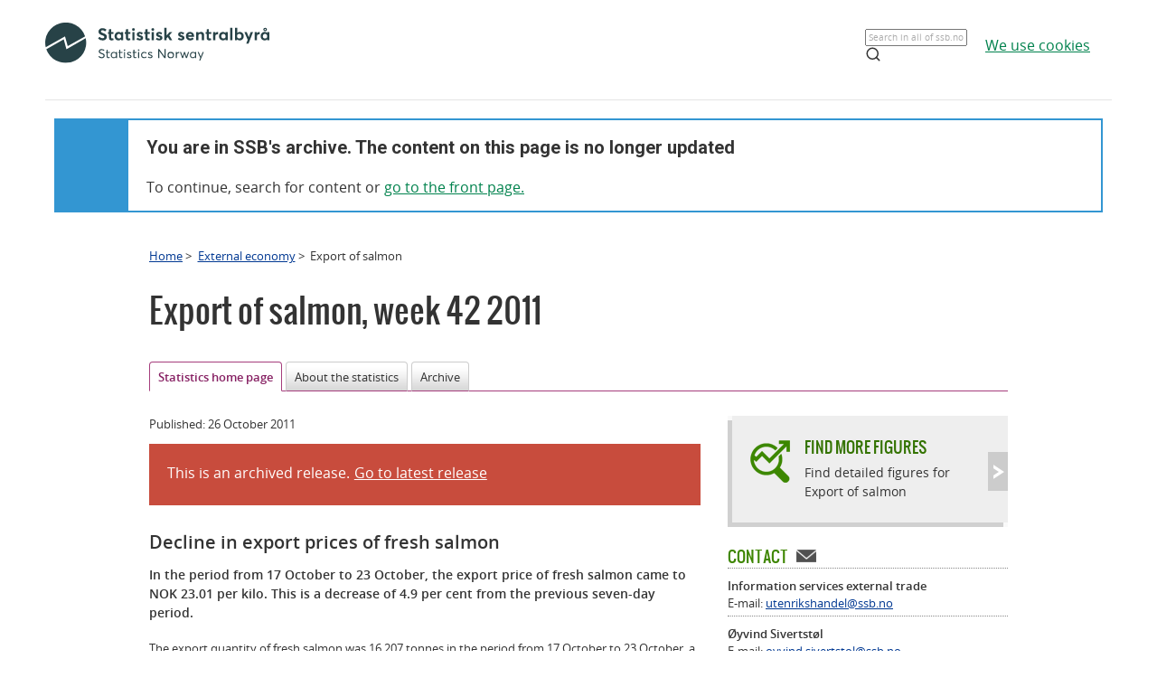

--- FILE ---
content_type: text/html;charset=utf-8
request_url: https://www.ssb.no/en/utenriksokonomi/statistikker/laks/uke/2011-10-26
body_size: 5863
content:
<!DOCTYPE html><html lang="no" class=""><head>
      <meta http-equiv="Content-Type" content="text/html; charset=utf-8">
      <meta name="page" content="53866">
      <meta name="page" categorykey="20">
      <meta name="description" content="Statistics Norway has overall responsibility for providing statistics on Norwegian society. ">
      <meta property="og:description" content="Statistics Norway has overall responsibility for providing statistics on Norwegian society. ">
      <meta property="og:image" content="https://www.ssb.no/_public/skins/advanced/ssb.no/images/SSB_logo_fb.png">
      <meta property="og:image:width" content="600">
      <meta property="og:image:height" content="315">
      <meta property="og:locale" content="en_GB">
      <meta property="og:site_name" content="ssb.no">
      <meta property="og:title" content="Decline in export prices of fresh salmon">
      <meta property="og:type" content="article">
      <meta property="og:url" content="https://www.ssb.no/en/utenriksokonomi/statistikker/laks/uke/2011-10-26">
      <meta name="twitter:card" content="summary">
      <meta name="twitter:description" content="Statistics Norway has overall responsibility for providing statistics on Norwegian society. ">
      <meta name="twitter:domain" content="www.ssb.no">
      <meta name="twitter:site" content="@ssbnytt">
      <meta name="twitter:title" content="Decline in export prices of fresh salmon">
      <meta name="twitter:url" content="https://www.ssb.no/en/utenriksokonomi/statistikker/laks/uke/2011-10-26">
      <link rel="canonical" href="/en/utenriksokonomi/statistikker/laks/uke/2011-10-26">
      <title>Export of salmon - SSB</title>
      <link href="/_public/skins/advanced/ssb.no/styles/bundleMenu.css?_ts=17ee83c78ea" type="text/css" rel="stylesheet" media="screen">
      <link href="/_public/skins/advanced/ssb.no/styles/styles.css?_ts=18713b601cf" type="text/css" rel="stylesheet">
      <link rel="stylesheet" type="text/css" href="/_public/skins/advanced/ssb.no/styles/jquery-ui-1.12.1.custom.css?_ts=16990a6f38a"><!--[if lt IE 7]>
      <link rel="stylesheet" type="text/css" href="/_public/skins/advanced/ssb.no/styles/ie6.css?_ts=16990a6f387"><![endif]-->
      <link href="/_public/skins/advanced/ssb.no/styles/select2.min.css?_ts=16990a6f38a" type="text/css" rel="stylesheet">
      <link href="/_public/skins/advanced/ssb.no/styles/print.css?_ts=18713b601cb" type="text/css" rel="stylesheet" media="print">
      <link href="/_public/skins/advanced/ssb.no/styles/responsive.css?_ts=18713b601cc" type="text/css" rel="stylesheet" media="screen">
      <link rel="shortcut icon" href="/_public/skins/advanced/ssb.no/images/favicon.ico?_ts=16990a6f35d" type="image/x-icon">
      <link rel="alternate" type="application/rss+xml" title="News from Statistics Norway" href="/en/rss">
      <link rel="alternate" type="application/rss+xml" title="Coming releases from Statistics Norway" href="/en/rss/statkal">
      <link rel="alternate" type="application/rss+xml" title="Latest updates in StatBank" href="/en/rss/statbank">
      <meta name="viewport" content="width=device-width">
      <meta name="format-detection" content="telephone=no"><script src="/_public/skins/advanced/ssb.no/scripts/jquery.min.js?_ts=16990a6f371" type="text/javascript" charset="utf-8"></script><script src="/_public/skins/advanced/ssb.no/scripts/jquery-ui-1.12.1.custom.min.js?_ts=16990a6f371" type="text/javascript" charset="utf-8"></script><script type="text/javascript" src="/_public/skins/advanced/ssb.no/scripts/ssb.min.js?_ts=17ee83c78e9"></script><script type="text/javascript">
            jQuery.extend(jQuery.validator.messages, {
            required: "Mandatory field",
            email: "Please supply a valid e-mail address",
            number: "Please supply a valid number",
            digits: "Please supply valid digits",
            date: "Please supply valid date",
            dateISO: "Please supply valid date (ISO)"
            });

            var regexMeldingFeilmelding = "Illegal symbols in the message field. Please remove the following symbols:"; 

        </script><style>
  .topRow {
    width: 100%;
    margin: 10px auto;
    min-height: 80px;
    display: grid;
    align-items: center;
    justify-content: normal;
    gap: 20px;
    grid-template-columns: 1fr 1fr auto auto;
    grid-template-areas: "logo . search cookies";
  }

  @media screen and (max-width: 992px) {
    .logo {
      grid-area: logo;
      height: 25px;
      width: 124px;
      margin: 10px;
    }

    .topRow {
      display: grid;
      gap: 5px;
      grid-template-columns: repeat(3, 1fr);
      grid-template-areas:
        "logo . cookies"
        "logo . cookies"
        "search search search";
    }

    .searchBoxIcon {
      width: 16px;
      height: 16px;
      right: 20px;
      top: 14px;
      position: absolute;

      svg {
        color: #00824d;
      }
    }

    .cookies {
      grid-area: cookies;
    }

    .topSearch {
      max-width: 100% !important;
      justify-self: center;
    }

  }

  .header-content a {
    color: #00824D;
    font-size: 16px;
    font-family: Open Sans;
    font-weight: 400;
    text-decoration: underline;
    line-height: 28px;
    word-wrap: break-word;
  }

  .header-right {
    /* display: grid; */
    /* gap: 20px; */
    /* grid-column: 2; */
    align-items: center;

    & a {
      width: 100%;
      height: 100%;
      justify-content: flex-end;
      align-items: center;
      display: inline-flex;
    }
  }

  .logo {
    grid-area: logo;
    height: 50px;
    width: 248px;
    /* grid-column: 1; */
  }

  .cookies {
    /* grid-column: 2; */
    word-break: keep-all;
    grid-area: cookies;
    justify-self: end;
    min-width: 140px;
  }

  .topSearch {
    grid-area: search;
    max-width: 225px;
    position: relative;
    justify-self: end;
    width: 100%;

    &:hover {
      input {
        border: 1px solid #00824d;
        outline: 1px solid #00824d;
      }
    }

    >.searchBoxIcon {
      width: 16px;
      height: 16px;
      left: unset;
      right: 30px;
      top: 12px;
      position: absolute;

      svg {
        color: #00824d;
      }
    }

    label {
      color: #162327;
      cursor: text;
      font-size: 14px;
      margin-bottom: 5px;
      user-select: none;
    }

    input {
      font-family: Roboto;
      font-size: 16px;
      background: white;
      border: 1px solid #274247;
      box-sizing: border-box;
      color: #162327;
      font-size: 16px;
      height: 44px;
      padding: 12px;
      text-overflow: ellipsis;
      width: 100%;

      &:focus {
        border: 1px solid #00824d;
        outline: 1px solid #00824d;
        outline-offset: 0;
      }
    }
  }

  .banner {
    width: 100%;
    height: 100%;
    position: relative;
    padding: 0 10px 0;
  }

  .banner-box {
    min-height: 100px;
    left: 0px;
    top: 0px;
    background: white;
    border: 2px #3396D2 solid;
    display: grid;
    grid-template-columns: 80px 1fr;
    grid-template-rows: 1fr 1fr;
  }


  .banner-left-icon {
    min-height: 100px;
    background: #3396D2;
    grid-column-start: 1;
    grid-column-end: 2;
    grid-row-start: 1;
    grid-row-end: 3;
    position: relative;

    .info-icon-container {
      width: 32px;
      height: 32px;
      position: absolute;
      top: 50%;
      left: 50%;
      margin: -27px 0 0 -16px;

      >.info-icon-circle {
        width: 32px;
        height: 32px;
        left: 0px;
        top: 0px;
        position: absolute;
        border-radius: 9999px;
        border: 2px white solid;
      }

      >.info-icon-line {
        width: 1.60px;
        height: 7.5px;
        left: 15.20px;
        top: 16px;
        position: absolute;
        border-radius: 3px;
        border: 1.2px white solid;
      }

      >.info-icon-dot {
        width: 1.60px;
        height: 1.60px;
        left: 15.21px;
        top: 8.80px;
        position: absolute;
        border-radius: 3px;
        border: 1.2px white solid;
      }

    }
  }

  .banner-first {
    grid-column-start: 2;
    grid-row-start: 1;
    font-size: 2em;
    font-family: Roboto;
    font-weight: 700;
    word-break: break-word;
    padding: 20px 0 0 20px;
  }

  .banner-second {
    grid-column-start: 2;
    grid-row-start: 2;
    padding: 10px 0 0 20px;
    font-size: 16px;
    font-family: Open Sans;
    font-weight: 400;
    word-break: break-word;

    >a {
      color: #00824D;
    }

  }

  #footerContent {
    max-width: 1100px;
    margin: 0 auto;
  }
</style></head>
   <body class="innholdsside statistikkside">
      <div class="sitewrapper unsupported-browser-alert">
         <h4>The CSS file did not download correctly, the screen reader does not support CSS, or your version of Internet Explorer is too
            old for this website.
         </h4>
         <p>To get the best possible experience using our website, you should upgrade to a newer version of Internet Explorer, or use
            other browser alternatives. If you are using a computer at work, contact your IT administrator.
         </p>
      </div>
      <div class="sitewrapper">
         <noscript>
            <p>For full functionality of this site it is recommended to enable JavaScript.</p>
            <p><a href="http://www.enable-javascript.com/" target="_blank">How to enable JavaScript in your browser and why</a></p>
         </noscript>
      </div>
      <div class="header-wrapper">
         <div class="container">
            <div class="row">
               <div class="col">
                  <header id="headerArchive" class="header-content">
    <div class="topRow">
        <a href="/" class="logo" title="Lenke til forsiden"><img src="/_public/skins/advanced/ssb.no/images/SVG/SSB_logo_black.svg" alt="SSB Logo"></a>
        <form class="topSearch" action="/sok" method="get">
            <input id="searchbox" type="text" name="sok" placeholder="">
            <script>
                document.getElementById("searchbox").placeholder = window.location.pathname.split("/")[1] === 'en' ? "Search in all of ssb.no" : "Søk i hele ssb.no"
            </script>
            <div class="searchBoxIcon">
                <svg xmlns="http://www.w3.org/2000/svg" width="18" height="18" viewBox="0 0 24 24" fill="none" stroke="currentColor" stroke-width="2" stroke-linecap="round" stroke-linejoin="round">
                    <circle cx="11" cy="11" r="8"></circle>
                    <line x1="21" y1="21" x2="16.65" y2="16.65"></line>
                </svg>
            </div></form>
        
        <div class="cookies">
            <a href="/omssb/personvern/informasjonskapsler">
                <script>
                    window.location.pathname.split("/")[1] === 'en' ? document.write("We use cookies") : document.write("Vi bruker cookies")
                </script>
            </a>
        </div>
    </div>
    <hr>
    <div class="banner">
        <div class="banner-box">
            <div class="banner-left-icon">
                <div class="info-icon-container">
                    <div class="info-icon-circle">
                    </div>
                    <div class="info-icon-dot">
                    </div>
                    <div class="info-icon-line">
                    </div>
                </div>
            </div>
            <div class="banner-first">
                <script>
                    window.location.pathname.split("/")[1] === 'en' ? document.write("You are in SSB's archive. The content on this page is no longer updated") : document.write("Du er i SSB sitt arkiv. Innholdet på denne siden oppdateres ikke lenger")
                </script>
            </div>
            <div class="banner-second">
                <script>
                    window.location.pathname.split("/")[1] === 'en' ? document.write("To continue, search for content or ") : document.write("For å komme deg videre, søk etter innhold eller ")
                </script>
                <a href="/">
                    <script>
                        window.location.pathname.split("/")[1] === 'en' ? document.write("go to the front page.") : document.write("gå til forsiden.")
                    </script>
                </a>
            </div>
        </div>
    </div>
    
</header>
               </div>
            </div>
         </div>
      </div>
      <div id="page">
         <div class="sitewrapper">
            <div id="navigation-path">
               <h2 class="screen-reader-only">Breadcrumbs</h2>
               <ul id="breadcrumbs" class="nav leftadjust">
                  <li><a href="https://www.ssb.no/en">Home</a> &gt; 
                  </li>
                  <li><a href="/en/utenriksokonomi">External economy</a> &gt; 
                  </li>
                  <li>Export of salmon</li>
               </ul>
            </div>
            <div id="content" tabindex="-1" role="main"><div class="statistikkside-metaloft">
   <div class="metainfo">
      <div class="id">53866_not-searchable</div>
      <div class="menypunktUrl">/en/utenriksokonomi/statistikker/laks/uke</div>
      <div class="gruppering">53866</div>
      <div class="undertittel">Decline in export prices of fresh salmon</div>
      <div class="innholdstype">statistikk</div>
      <div class="publiseringsdato">2011-10-26T10:00:00.000Z</div>
      <div class="hovedemner">External economy;Agriculture, forestry, hunting and fishing</div>
      <div class="sprak">en</div>
      <div class="stikkord">laks, Export of salmon, farmed salmon, price of salmon, export quantity,  fresh/chilled salmon, frozen salmonFishing , External trade , Agriculture, forestry, hunting and fishing, External economy</div>
      <div class="erSistePublisering">false</div>
   </div>
   <div class="statistikk">
      <h1><span class="title">Export of salmon</span>,&nbsp;<span class="publisering">week 42 2011</span></h1>
   </div>
</div>
               <h2 class="screen-reader-only">Content</h2>
               <ul class="tabNavigation">
                  <li class="selected"><span>Statistics home page</span></li>
                  <li><a href="/en/utenriksokonomi/statistikker/laks/uke/2011-10-26?fane=om#content">About the statistics</a></li>
                  <li><a href="/en/utenriksokonomi/statistikker/laks/uke/2011-10-26?fane=arkiv#content">Archive</a></li>
               </ul>
               <div class="tab-content" id="tab-hovedside"><div id="statistikk-hovedinnhold" tabindex="-1" class="span-16 span-overflow-visible"><div class="dato-med-oppdateringsinfo"><div><p class="dato">Published: <time datetime="2011-10-26">26 October 2011</time></p></div><div class="gammel-publisering"><p>This is an archived release. </p><p class="tidligere-publisering-melding editor-formatering searchabletext oppdaterDato"><a href="/en/utenriksokonomi/statistikker/laks/uke">Go to latest release</a></p></div></div><h2 class="nyhetsoverskrift searchabletext">Decline in export prices of fresh salmon</h2><div class="summary editor-formatering searchabletext"><p>
      In the period from 17 October to 23 October, the export price of fresh salmon came to NOK 23.01 per kilo. This is a decrease of 4.9 per cent from the previous seven-day period.
    </p></div><div id="hovedinnhold" class="forste-etasje section bodytext"><div class="editor-formatering searchabletext"><div class="konvertert">
      <p>
        The export quantity of fresh salmon was 16&nbsp;207 tonnes in the period from 17 October to 23 October, a decrease of 1.0 per cent from the period 10 October to 16 October.
      </p>
      <p>
        Norway exported 966 tonnes of frozen salmon at NOK 29.27 per kilo in the period from 17 October to 23 October.
      </p>
      <div class="table-scroll-wrapper"><table border="0">
        <tbody><tr>
          <td class="tabelltittel">
            Table 1. October (17 October - 23 October)
          </td>
        </tr>
      </tbody></table></div>
      <div class="table-scroll-wrapper"><table cellpadding="2" frame="hsides" border="0" cellspacing="1" rules="groups">
        <thead>
          <tr>
            <td colspan="6" class="sep"></td>
          </tr>
          <tr>
            <th class="major" rowspan="2">
              Period
            </th>
            <th class="major" colspan="2">
              Fresh or chilled (03021201,03021202)
            </th>
            <th class="major" colspan="2">
              Frozen (03032201, 03032202)
            </th>
          </tr>
          <tr>
            <th class="major">
              Tonnes
            </th>
            <th class="major">
              NOK/kg
            </th>
            <th class="major">
              Tonnes
            </th>
            <th class="major">
              NOK/kg
            </th>
          </tr>
          <tr>
            <td colspan="6" class="sep"></td>
          </tr>
        </thead>
        <tbody>
          <tr>
            <td class="level1">
              17 October  - 23 October
            </td>
            <td>
              16&nbsp;207
            </td>
            <td>
              23.01
            </td>
            <td>
              966
            </td>
            <td>
              29.27
            </td>
          </tr>
          <tr style="vertical-align: bottom; ">
            <td class="level1">
              &nbsp;
            </td>
            <td>
              &nbsp;
            </td>
            <td>
              &nbsp;
            </td>
            <td>
              &nbsp;
            </td>
            <td>
              &nbsp;
            </td>
            <td>
              &nbsp;
            </td>
          </tr>
          <tr>
            <td class="level1"></td>
            <td></td>
            <td></td>
            <td></td>
            <td></td>
          </tr>
          <tr>
            <td class="level1">
              10 October  - 16 October
            </td>
            <td>
              16&nbsp;376
            </td>
            <td>
              24.20
            </td>
            <td>
              1&nbsp;425
            </td>
            <td>
              29.74
            </td>
          </tr>
          <tr>
            <td class="level1">
              03 October  - 09 October
            </td>
            <td>
              16&nbsp;648
            </td>
            <td>
              24.55
            </td>
            <td>
              1&nbsp;101
            </td>
            <td>
              32.66
            </td>
          </tr>
          <tr>
            <td class="level1">
              26 September- 02 October
            </td>
            <td>
              16&nbsp;079
            </td>
            <td>
              25.23
            </td>
            <td>
              978
            </td>
            <td>
              31.21
            </td>
          </tr>
          <tr>
            <td class="level1">
              19 September- 25 September
            </td>
            <td>
              14&nbsp;992
            </td>
            <td>
              26.58
            </td>
            <td>
              993
            </td>
            <td>
              32.47
            </td>
          </tr>
          <tr>
            <td class="level1">
              12 September- 18 September
            </td>
            <td>
              14&nbsp;613
            </td>
            <td>
              25.97
            </td>
            <td>
              993
            </td>
            <td>
              32.68
            </td>
          </tr>
          <tr>
            <td class="level1">
              05 September- 11 September
            </td>
            <td>
              14&nbsp;804
            </td>
            <td>
              27.47
            </td>
            <td>
              493
            </td>
            <td>
              31.36
            </td>
          </tr>
          <tr>
            <td class="level1">
              29 August   - 04 September
            </td>
            <td>
              13&nbsp;819
            </td>
            <td>
              27.27
            </td>
            <td>
              831
            </td>
            <td>
              33.49
            </td>
          </tr>
          <tr>
            <td class="level1">
              22 August   - 28 August
            </td>
            <td>
              13&nbsp;788
            </td>
            <td>
              26.55
            </td>
            <td>
              722
            </td>
            <td>
              33.82
            </td>
          </tr>
          <tr>
            <td class="level1">
              15 August   - 21 August
            </td>
            <td>
              12&nbsp;639
            </td>
            <td>
              28.91
            </td>
            <td>
              532
            </td>
            <td>
              34.74
            </td>
          </tr>
          <tr>
            <td colspan="6" class="sep"></td>
          </tr>
        </tbody>
      </table></div>
    </div></div></div></div>
                  <div id="statistikk-hoyre" class="aside" role="complementary"><div class="statistikkbankboks clickable grey">
   <div class="boks hode">
      <div class="kant">&nbsp;</div>
   </div>
   <div class="boks innhold">
      <h3 class="clickable-target"><a href="https://www.ssb.no/en/statbank/list/laks">Find more figures</a></h3>
      <div class="infotekst">
         <p>Find detailed figures for Export of salmon</p>
      </div>
   </div>
   <div class="boks hale">
      <div class="kant">&nbsp;</div>
   </div>
</div>
<div id="renderAjaxBanner"></div><script type="text/javascript">
					$('#renderAjaxBanner').load('/en/utenriksokonomi/statistikker/laks?renderAjaxBanner=true #renderAjaxBannerWrapper', function () {
						
						settLytterTilKalkulatorUtskrift();
					});
				</script><div class="section append-bottom" id="contacts">
   <h2><span class="heading-text">Contact</span></h2>
   <ul class="searchabletext">
      <li>
         <p class="name">Information services external trade</p>
         <p class="e-mail"><span class="key">E-mail: </span><a class="value" href="mailto:utenrikshandel@ssb.no">utenrikshandel@ssb.no</a></p>
         <p class="phone"></p>
      </li>
      <li>
         <p class="name">Øyvind Sivertstøl</p>
         <p class="e-mail"><span class="key">E-mail: </span><a class="value" href="mailto:oyvind.sivertstol@ssb.no">oyvind.sivertstol@ssb.no</a></p>
         <p class="phone"><span class="key">tel.: </span><span class="value"><a href="tel:40902431">(+47)&nbsp;40&nbsp;90&nbsp;24&nbsp;31</a></span></p>
      </li>
      <li>
         <p class="name">Bjarte Vårvik</p>
         <p class="e-mail"><span class="key">E-mail: </span><a class="value" href="mailto:bjarte.varvik@ssb.no">bjarte.varvik@ssb.no</a></p>
         <p class="phone"><span class="key">tel.: </span><span class="value"><a href="tel:47345384">(+47)&nbsp;47&nbsp;34&nbsp;53&nbsp;84</a></span></p>
      </li>
      <li>
         <p class="name">Sigurd Røraas</p>
         <p class="e-mail"><span class="key">E-mail: </span><a class="value" href="mailto:sigurd.roraas@ssb.no">sigurd.roraas@ssb.no</a></p>
         <p class="phone"><span class="key">tel.: </span><span class="value"><a href="tel:47710044">(+47)&nbsp;47&nbsp;71&nbsp;00&nbsp;44</a></span></p>
      </li>
      <li>
         <p class="name">Giang Pham</p>
         <p class="e-mail"><span class="key">E-mail: </span><a class="value" href="mailto:giang.pham@ssb.no">giang.pham@ssb.no</a></p>
         <p class="phone"><span class="key">tel.: </span><span class="value"><a href="tel:92263099">(+47)&nbsp;92&nbsp;26&nbsp;30&nbsp;99</a></span></p>
      </li>
      <li>
         <p class="name">Styrk Mysen</p>
         <p class="e-mail"><span class="key">E-mail: </span><a class="value" href="mailto:styrk.mysen@ssb.no">styrk.mysen@ssb.no</a></p>
         <p class="phone"><span class="key">tel.: </span><span class="value"><a href="tel:40902696">(+47)&nbsp;40&nbsp;90&nbsp;26&nbsp;96</a></span></p>
      </li>
   </ul>
</div><div class="mer-om-det-samme related-content">
   <div class="internal-links section">
      <h2>More on ssb.no</h2>
      <h3>Statistics</h3>
      <ul class="entries">
         <li class="last"><a href="/en/utenriksokonomi/statistikker/muh">External trade in goods</a></li>
      </ul>
   </div>
   <div class="external-links section">
      <h2>Other websites</h2>
      <h3>Other Norwegian websites</h3>
      <ul class="entries">
         <li><a href="https://en.seafood.no/news-and-media/news-archive/" target="_blank" rel="external">Norwegian Seafood Council</a></li>
         <li><a href="http://akvafakta.no/akvafakta" target="_blank" rel="external">Sjømat Norge</a></li>
         <li class="last"><a href="http://fishpool.eu/" target="_blank" rel="external">Fishpool</a></li>
      </ul>
   </div>
</div></div>
               </div>
               <div id="datatables-js-enabled" data-vertmargin="60" data-skipheadinbody="true"></div>
            </div>
         </div>
      </div>
      <footer id="footerArchive" class="footerXP">
  <div class="ssb-footer-wrapper">
    <div id="footerContent" class="footer-bottom-row">
      <div class="links-left">
        <a href="/" title="Lenke til forsiden" style="grid-column: 1;"><img src="/_public/skins/advanced/ssb.no/images/SVG/SSB_logo_white.svg" alt="SSB Logo" style="height: 50px;"></a>
      </div>
      <div class="social-links">
        <a href="/omssb/kontakt-oss" class="ssb-link negative">
          <script>
            window.location.pathname.split("/")[1] === 'en' ? document.write("Contact us") : document.write("Kontakt oss")
          </script>
        </a>
        <a href="/diverse/tilgjengelighet" class="ssb-link negative">
          <script>
            window.location.pathname.split("/")[1] === 'en' ? document.write("Accessibility") : document.write("Tilgjengelighet")
          </script>
        </a>
        <a href="/diverse/lisens" class="ssb-link negative">
          <script>
            window.location.pathname.split("/")[1] === 'en' ? document.write("© Statistics Norway") : document.write("© Statistisk sentralbyrå")
          </script>
        </a>
      </div>
    </div>
    <div class="footer-bottom-row showOnMobile">
      <div class="showOnMobile links-left">
        <a href="/" title="Lenke til forsiden" style="grid-column: 1;"><img src="/_public/skins/advanced/ssb.no/images/SVG/SSB_logo_white.svg" alt="SSB Logo" style="height: 35px;"></a>
      </div>
      <div class="showOnMobile social-links">
        <a href="/omssb/kontakt-oss" class="ssb-link negative">
          <script>
            window.location.pathname.split("/")[1] === 'en' ? document.write("Contact us") : document.write("Kontakt oss")
          </script>
        </a>
        <a href="/diverse/tilgjengelighet" class="ssb-link negative">
          <script>
            window.location.pathname.split("/")[1] === 'en' ? document.write("Accessibility") : document.write("Tilgjengelighet")
          </script>
        </a>
        <a href="/diverse/lisens" class="ssb-link negative">
          <script>
            window.location.pathname.split("/")[1] === 'en' ? document.write("© Statistics Norway") : document.write("© Statistisk sentralbyrå")
          </script>
        </a>
      </div>
    </div>
  </div>
</footer>
   
</body></html>


--- FILE ---
content_type: text/html;charset=utf-8
request_url: https://www.ssb.no/en/utenriksokonomi/statistikker/laks?renderAjaxBanner=true
body_size: 30321
content:
<!DOCTYPE html><html lang="en" prefix="og: http://ogp.me/ns#">

<head>
  <script>
    window.dataLayer = window.dataLayer || [];

    if (!window.gtag) {
      window.gtag = function () {
        window.dataLayer.push(arguments);
      };
    }
  </script>

  <!-- Google Tag Manager -->
  <script>
    (function (w, d, s, l, i) {
      w[l] = w[l] || []; w[l].push({ 'gtm.start': new Date().getTime(), event: 'gtm.js' });
      var f = d.getElementsByTagName(s)[0],
        j = d.createElement(s),
        dl = l != 'dataLayer' ? '&l=' + l : '';
      j.defer = true;
      j.src = 'https://www.googletagmanager.com/gtm.js?id=' + i + dl+"&gtm_auth=aEbtoMi1nws_IeWNyMOMGA&gtm_preview=env-3&gtm_cookies_win=x";
      f.parentNode.insertBefore(j, f);
    })(window, document, 'script', 'dataLayer', "GTM-NTM83KT");
  </script>
  <!-- End Google Tag Manager -->

  <meta charset="UTF-8" />
  <meta name="viewport" content="width=device-width, initial-scale=1" />
  
  
  <title>Export of salmon  –  SSB</title>
  <link rel="preload" href="/_/service/mimir/asset/0000019b9db43e50/styles/bundle.css" as="style" />
  <link rel="stylesheet" href="/_/service/mimir/asset/0000019b9db43e50/styles/bundle.css" />
  
  <link rel="canonical" href="https://www.ssb.no/en/utenriksokonomi/utenrikshandel/statistikk/eksport-av-laks" />
  <link rel="icon" type="image/png" href="/_/asset/mimir/favicon/favicon-96x96.png" sizes="96x96" />
  <link rel="icon" type="image/svg+xml" href="/_/asset/mimir/favicon/favicon.svg" />
  <link rel="icon" type="image/x-icon" sizes="32x32" href="/_/asset/mimir/favicon/favicon.ico" />
  <link rel="apple-touch-icon" sizes="180x180" href="/_/asset/mimir/favicon/apple-touch-icon.png" />
<script defer src="/_/service/mimir/react4xp/globals.869280c95978de2fb94a.js"></script><script defer src="/_/service/mimir/react4xp/runtime.9364731ecde5690ba243.js"></script><script defer src="/_/service/mimir/react4xp/vendors.582ca83792a575181616.js"></script><script defer src="/_/service/mimir/react4xp/Breadcrumb.c0dae093daea120f18a1.js"></script><script defer src="/_/service/mimir/react4xp/client-TGOGBTWU.global.js"></script><script defer src="/_/service/mimir/react4xp/Footer.1dc5dfb372003f8d26c5.js"></script><script defer src="/_/service/mimir/react4xp/CookieBanner.f276444ed3e9d29437c9.js"></script><script defer src="/_/service/mimir/react4xp/xss-chunk.c89248af914b17ee51fe.js"></script><script defer src="/_/service/mimir/react4xp/Header.db1a9f5c9106198068be.js"></script><script data-react4xp-app-name="mimir" data-react4xp-ref="header" type="application/json">{"command":"hydrate","devMode":false,"hasRegions":0,"isPage":0,"jsxPath":"Header","props":{"logoUrl":"/en","logoSrc":"/_/service/mimir/asset/0000019b9db43e50/SSB_logo_anniversary_en_dark.svg","logoAltText":"SSB logo (Go to home)","environmentText":"","searchResultPageUrl":"/en/sok","searchText":"Search","skipToContentText":"Skip to content","closeText":"Close","menuText":"Menu","mainMenuText":"Main search","mainNavigation":[{"title":"Labour market, earnings & education","path":"-","isActive":false,"menuItems":[{"title":"Labour market and earnings","path":"/en/arbeid-og-lonn","isActive":false,"iconId":"6e54720d-97b7-4906-bda5-dc1a940bf75c","iconAltText":"","iconSvgTag":"<svg xmlns=\"http://www.w3.org/2000/svg\" viewBox=\"0 0 100 100\"><path d=\"M2,44C2,68,18,78,18,84V98H38l2-10H52l2,10H74V84c0-8,14-20,16-30h8V34H90c-2-6-8-14-12-18A48.83,48.83,0,0,1,80,2S70,2,62,8c0,0-6-2-16-2C32,6,2,14,2,44Z\" fill=\"none\" stroke=\"#274247\" stroke-linejoin=\"round\" stroke-width=\"4\"/><line x1=\"38\" y1=\"24\" x2=\"58\" y2=\"24\" fill=\"none\" stroke=\"#274247\" stroke-linecap=\"round\" stroke-linejoin=\"round\" stroke-width=\"4\"/></svg>"},{"title":"Income and consumption","path":"/en/inntekt-og-forbruk","isActive":false,"iconId":"49b9989f-cccb-4101-82f3-d90ac166d288","iconAltText":"","iconSvgTag":"<svg xmlns=\"http://www.w3.org/2000/svg\" viewBox=\"0 0 100 100\"><path d=\"M2,14V90a8,8,0,0,0,8,8H82a8,8,0,0,0,8-8V70\" fill=\"none\" stroke=\"#274247\" stroke-linecap=\"round\" stroke-linejoin=\"round\" stroke-width=\"4\"/><path d=\"M98,48V70H74c-12,0-12-22,0-22Z\" fill=\"none\" stroke=\"#274247\" stroke-linecap=\"round\" stroke-linejoin=\"round\" stroke-width=\"4\"/><path d=\"M90,48V30a8,8,0,0,0-8-8L12,22A10,10,0,1,1,12,2L72,2a8,8,0,0,1,8,8V22\" fill=\"none\" stroke=\"#274247\" stroke-linecap=\"round\" stroke-linejoin=\"round\" stroke-width=\"4\"/></svg>"},{"title":"Education","path":"/en/utdanning","isActive":false,"iconId":"f70ab50c-9825-4aab-8519-96efdc1b9546","iconAltText":"","iconSvgTag":"<svg xmlns=\"http://www.w3.org/2000/svg\" viewBox=\"0 0 100 100\"><path d=\"M50,36c8,0,14-8,28-6S98,42,98,58c0,18-8,40-32,40-6,0-8-4-16-4s-10,4-16,4C10,98,2,76,2,58c0-16,8-26,20-28C36,28,42,36,50,36Z\" fill=\"none\" stroke=\"#274247\" stroke-linecap=\"round\" stroke-linejoin=\"round\" stroke-width=\"4\"/><path d=\"M50,36c0-12,10-26,24-26\" fill=\"none\" stroke=\"#274247\" stroke-linecap=\"round\" stroke-linejoin=\"round\" stroke-width=\"4\"/><path d=\"M54.37,20C60,8,54,2,38,2,34,16,42,26,54.37,20Z\" fill=\"none\" stroke=\"#274247\" stroke-linecap=\"round\" stroke-linejoin=\"round\" stroke-width=\"4\"/></svg>"}]},{"title":"Population & housing","path":"-","isActive":false,"menuItems":[{"title":"Population","path":"/en/befolkning","isActive":false,"iconId":"9d6830d4-3590-4fa3-9a2e-ef2592885312","iconAltText":"","iconSvgTag":"<svg xmlns=\"http://www.w3.org/2000/svg\" viewBox=\"0 0 100 100\"><circle cx=\"50\" cy=\"19\" r=\"17\" fill=\"none\" stroke=\"#274247\" stroke-linecap=\"round\" stroke-linejoin=\"round\" stroke-width=\"4\"/><circle cx=\"18\" cy=\"40\" r=\"10\" fill=\"none\" stroke=\"#274247\" stroke-linecap=\"round\" stroke-linejoin=\"round\" stroke-width=\"4\"/><circle cx=\"82\" cy=\"40\" r=\"10\" fill=\"none\" stroke=\"#274247\" stroke-linecap=\"round\" stroke-linejoin=\"round\" stroke-width=\"4\"/><path d=\"M82,98c0-24.3-8-44-32.18-44C26,54,18,73.7,18,98Z\" fill=\"none\" stroke=\"#274247\" stroke-linecap=\"round\" stroke-linejoin=\"round\" stroke-width=\"4\"/><path d=\"M26,63.21A27.61,27.61,0,0,0,17.85,62h-.18A16,16,0,0,0,2,78.15V98H18\" fill=\"none\" stroke=\"#274247\" stroke-linecap=\"round\" stroke-linejoin=\"round\" stroke-width=\"4\"/><path d=\"M74,63.21A27.61,27.61,0,0,1,82.15,62h.18A16,16,0,0,1,98,78.15V98H82\" fill=\"none\" stroke=\"#274247\" stroke-linecap=\"round\" stroke-linejoin=\"round\" stroke-width=\"4\"/></svg>"},{"title":"Construction, housing and property","path":"/en/bygg-bolig-og-eiendom","isActive":false,"iconId":"ffb260c6-8de0-4f08-b2f5-78c04468705c","iconAltText":"","iconSvgTag":"<svg xmlns=\"http://www.w3.org/2000/svg\" viewBox=\"0 0 100 100\"><polygon points=\"64 98 64 64 36 64 36 98 2 98 2 46.01 50 2 98 46 98 98 64 98\" fill=\"none\" stroke=\"#274247\" stroke-linejoin=\"round\" stroke-width=\"4\"/></svg>"},{"title":"Immigration and immigrants","path":"/en/innvandring-og-innvandrere","isActive":false,"iconId":"14858845-8c96-4d6c-9a9c-b042a69df989","iconAltText":"","iconSvgTag":"<svg xmlns=\"http://www.w3.org/2000/svg\" viewBox=\"0 0 100 100\"><circle cx=\"50\" cy=\"50\" r=\"48\" fill=\"none\" stroke=\"#274247\" stroke-linecap=\"round\" stroke-linejoin=\"round\" stroke-width=\"4\"/><ellipse cx=\"50\" cy=\"50\" rx=\"24\" ry=\"48\" fill=\"none\" stroke=\"#274247\" stroke-linecap=\"round\" stroke-linejoin=\"round\" stroke-width=\"4\"/><line x1=\"4\" y1=\"50\" x2=\"96\" y2=\"50\" fill=\"none\" stroke=\"#274247\" stroke-linecap=\"round\" stroke-linejoin=\"round\" stroke-width=\"4\"/><line x1=\"50\" y1=\"96\" x2=\"50\" y2=\"4\" fill=\"none\" stroke=\"#274247\" stroke-linecap=\"round\" stroke-linejoin=\"round\" stroke-width=\"4\"/></svg>"}]},{"title":"Health & society","path":"-","isActive":false,"menuItems":[{"title":"Elections","path":"/en/valg","isActive":false,"iconId":"cad37564-4271-4e79-a9e7-df2dd948dff9","iconAltText":"","iconSvgTag":"<svg xmlns=\"http://www.w3.org/2000/svg\" viewBox=\"0 0 100 100\"><polyline points=\"28 30 16 30 2 50 2 98 98 98 98 50 84 30 72 30\" fill=\"none\" stroke=\"#274247\" stroke-linecap=\"round\" stroke-linejoin=\"round\" stroke-width=\"4\"/><line x1=\"22\" y1=\"46\" x2=\"78\" y2=\"46\" fill=\"none\" stroke=\"#274247\" stroke-linecap=\"round\" stroke-linejoin=\"round\" stroke-width=\"4\"/><rect x=\"28\" y=\"2\" width=\"44\" height=\"44\" stroke-width=\"4\" stroke=\"#274247\" stroke-linecap=\"round\" stroke-linejoin=\"round\" fill=\"none\"/></svg>"},{"title":"Social conditions, welfare and crime","path":"/en/sosiale-forhold-og-kriminalitet","isActive":false,"iconId":"51836f92-c3ce-4208-b883-abe9d4390941","iconAltText":"","iconSvgTag":"<svg xmlns=\"http://www.w3.org/2000/svg\" viewBox=\"0 0 100 100\"><path d=\"M70,60c6-14-6-20-18-24S32,30,32,18C32,8,40,2,50,2,68,2,70,14,70,20\" fill=\"none\" stroke=\"#274247\" stroke-linecap=\"round\" stroke-linejoin=\"round\" stroke-width=\"4\"/><path d=\"M30,80c0,6,2,18,20,18,10,0,18-6,18-16,0-12-12-14-24-18S20,52,26,40c2-4,8-8,14-8\" fill=\"none\" stroke=\"#274247\" stroke-linecap=\"round\" stroke-linejoin=\"round\" stroke-width=\"4\"/><circle cx=\"4\" cy=\"50\" r=\"2\" fill=\"none\" stroke=\"#274247\" stroke-linecap=\"round\" stroke-linejoin=\"round\" stroke-width=\"4\"/><circle cx=\"96\" cy=\"50\" r=\"2\" fill=\"none\" stroke=\"#274247\" stroke-linecap=\"round\" stroke-linejoin=\"round\" stroke-width=\"4\"/></svg>"},{"title":"Culture and recreation","path":"/en/kultur-og-fritid","isActive":false,"iconId":"2544a2e3-2164-415d-8a5d-f8407d4b9462","iconAltText":"","iconSvgTag":"<svg xmlns=\"http://www.w3.org/2000/svg\" viewBox=\"0 0 100 100\"><line x1=\"50\" y1=\"12\" x2=\"50\" y2=\"2\" fill=\"none\" stroke=\"#274247\" stroke-linecap=\"round\" stroke-linejoin=\"round\" stroke-width=\"4\"/><line x1=\"98\" y1=\"50\" x2=\"88\" y2=\"50\" fill=\"none\" stroke=\"#274247\" stroke-linecap=\"round\" stroke-linejoin=\"round\" stroke-width=\"4\"/><line x1=\"12\" y1=\"50\" x2=\"2\" y2=\"50\" fill=\"none\" stroke=\"#274247\" stroke-linecap=\"round\" stroke-linejoin=\"round\" stroke-width=\"4\"/><line x1=\"20\" y1=\"20\" x2=\"14\" y2=\"14\" fill=\"none\" stroke=\"#274247\" stroke-linecap=\"round\" stroke-linejoin=\"round\" stroke-width=\"4\"/><line x1=\"80\" y1=\"20\" x2=\"86\" y2=\"14\" fill=\"none\" stroke=\"#274247\" stroke-linecap=\"round\" stroke-linejoin=\"round\" stroke-width=\"4\"/><line x1=\"50\" y1=\"88\" x2=\"50\" y2=\"98\" fill=\"none\" stroke=\"#274247\" stroke-linecap=\"round\" stroke-linejoin=\"round\" stroke-width=\"4\"/><line x1=\"80\" y1=\"80\" x2=\"86\" y2=\"86\" fill=\"none\" stroke=\"#274247\" stroke-linecap=\"round\" stroke-linejoin=\"round\" stroke-width=\"4\"/><line x1=\"20\" y1=\"80\" x2=\"14\" y2=\"86\" fill=\"none\" stroke=\"#274247\" stroke-linecap=\"round\" stroke-linejoin=\"round\" stroke-width=\"4\"/><circle cx=\"50\" cy=\"50\" r=\"24\" fill=\"none\" stroke=\"#274247\" stroke-linecap=\"round\" stroke-linejoin=\"round\" stroke-width=\"4\"/></svg>"},{"title":"Health","path":"/en/helse","isActive":false,"iconId":"e227d681-b52c-4468-a3b9-40f08bc217e6","iconAltText":"","iconSvgTag":"<svg xmlns=\"http://www.w3.org/2000/svg\" viewBox=\"0 0 100 100\"><polygon points=\"34 2 66 2 66 34 98 34 98 66 66 66 66 98 34 98 34 66 2 66 2 34 34 34 34 2\" fill=\"none\" stroke=\"#274247\" stroke-linecap=\"round\" stroke-linejoin=\"round\" stroke-width=\"4\"/></svg>"},{"title":"Svalbard","path":"/en/svalbard","isActive":false,"iconId":"ed6019ab-6d2d-4733-83ef-bdda12bfb77a","iconAltText":"","iconSvgTag":"<svg xmlns=\"http://www.w3.org/2000/svg\" viewBox=\"0 0 100 100\"><polyline points=\"6 52 28 24 36 36\" fill=\"none\" stroke=\"#274247\" stroke-linecap=\"round\" stroke-linejoin=\"round\" stroke-width=\"4\"/><polyline points=\"32 28 48 2 68 36\" fill=\"none\" stroke=\"#274247\" stroke-linecap=\"round\" stroke-linejoin=\"round\" stroke-width=\"4\"/><polyline points=\"64 26 72 20 94 52\" fill=\"none\" stroke=\"#274247\" stroke-linecap=\"round\" stroke-linejoin=\"round\" stroke-width=\"4\"/><polyline points=\"6 52 18 80 33.59 80 44 98 64 88 66 78 76 78 94 52\" fill=\"none\" stroke=\"#274247\" stroke-linecap=\"round\" stroke-linejoin=\"round\" stroke-width=\"4\"/><line x1=\"2\" y1=\"52\" x2=\"98\" y2=\"52\" fill=\"none\" stroke=\"#274247\" stroke-linecap=\"round\" stroke-linejoin=\"round\" stroke-width=\"4\"/></svg>"}]},{"title":"Environment & transport","path":"-","isActive":false,"menuItems":[{"title":"Transport and tourism","path":"/en/transport-og-reiseliv","isActive":false,"iconId":"6b0b54a6-277e-44b0-b9b9-3515ffe0cd85","iconAltText":"","iconSvgTag":"<svg xmlns=\"http://www.w3.org/2000/svg\" viewBox=\"0 0 100 100\"><path d=\"M90,22,80,36,97.67,83.94,92,98,56,58,38,74l2,14L30,98,22,78,2,70,12,60l14,2L40,44,2,8.88,14.85,2,64,20,78,10S93-.83,97,3.17,90,22,90,22Z\" fill=\"none\" stroke=\"#274247\" stroke-linecap=\"round\" stroke-linejoin=\"round\" stroke-width=\"4\"/><line x1=\"34\" y1=\"9\" x2=\"41\" y2=\"2\" fill=\"none\" stroke=\"#274247\" stroke-linecap=\"round\" stroke-linejoin=\"round\" stroke-width=\"4\"/><line x1=\"91\" y1=\"66\" x2=\"98\" y2=\"59\" fill=\"none\" stroke=\"#274247\" stroke-linecap=\"round\" stroke-linejoin=\"round\" stroke-width=\"4\"/><line x1=\"85\" y1=\"49\" x2=\"92\" y2=\"42\" fill=\"none\" stroke=\"#274247\" stroke-linecap=\"round\" stroke-linejoin=\"round\" stroke-width=\"4\"/><line x1=\"51\" y1=\"15\" x2=\"58\" y2=\"8\" fill=\"none\" stroke=\"#274247\" stroke-linecap=\"round\" stroke-linejoin=\"round\" stroke-width=\"4\"/></svg>"},{"title":"Nature and the environment","path":"/en/natur-og-miljo","isActive":false,"iconId":"72829e88-f0b9-40b6-9580-c4a122548982","iconAltText":"","iconSvgTag":"<svg xmlns=\"http://www.w3.org/2000/svg\" viewBox=\"0 0 100 100\"><path d=\"M2,2S-2.14,53.84,26.89,53.84c14.51,0,23.24-8.4,24.88-20.74C55.92,2,2,2,2,2Z\" fill=\"none\" stroke=\"#274247\" stroke-linejoin=\"round\" stroke-width=\"4\"/><path d=\"M98,42s3,30.62-17.8,34C68,78,61.19,69.69,62,60,64,36,98,42,98,42Z\" fill=\"none\" stroke=\"#274247\" stroke-linejoin=\"round\" stroke-width=\"4\"/><path d=\"M64,72A64.51,64.51,0,0,0,48,98c0-11.18,0-48.41-17.8-68\" fill=\"none\" stroke=\"#274247\" stroke-linecap=\"round\" stroke-linejoin=\"round\" stroke-width=\"4\"/></svg>"}]},{"title":"Business & technology","path":"-","isActive":false,"menuItems":[{"title":"Establishments, enterprises and accounts","path":"/en/virksomheter-foretak-og-regnskap","isActive":false,"iconId":"0de72fcb-756f-468c-9da9-d5aca8eda0e0","iconAltText":"","iconSvgTag":"<svg xmlns=\"http://www.w3.org/2000/svg\" viewBox=\"0 0 100 100\"><path d=\"M2,88V12C2,6,6,2,12,2H98V78\" fill=\"none\" stroke=\"#274247\" stroke-linecap=\"round\" stroke-linejoin=\"round\" stroke-width=\"4\"/><path d=\"M98,78V98H12C8,98,2,94,2,88\" fill=\"none\" stroke=\"#274247\" stroke-linecap=\"round\" stroke-linejoin=\"round\" stroke-width=\"4\"/><path d=\"M98,78H12C8,78,2,82,2,88\" fill=\"none\" stroke=\"#274247\" stroke-linecap=\"round\" stroke-linejoin=\"round\" stroke-width=\"4\"/><line x1=\"30\" y1=\"28\" x2=\"70\" y2=\"28\" fill=\"none\" stroke=\"#274247\" stroke-linecap=\"round\" stroke-linejoin=\"round\" stroke-width=\"4\"/><line x1=\"38\" y1=\"44\" x2=\"62\" y2=\"44\" fill=\"none\" stroke=\"#274247\" stroke-linecap=\"round\" stroke-linejoin=\"round\" stroke-width=\"4\"/></svg>"},{"title":"Wholesale and retail trade and service activities","path":"/en/varehandel-og-tjenesteyting","isActive":false,"iconId":"506e71dc-e0b8-4925-9444-9553b55a7ea7","iconAltText":"","iconSvgTag":"<svg xmlns=\"http://www.w3.org/2000/svg\" viewBox=\"0 0 100 100\"><polyline points=\"2 2 18 2 32 58\" fill=\"none\" stroke=\"#274247\" stroke-linecap=\"round\" stroke-linejoin=\"round\" stroke-width=\"4\"/><path d=\"M22,12H98L84,58H18c0,10,6,16,12,16H86\" fill=\"none\" stroke=\"#274247\" stroke-linecap=\"round\" stroke-linejoin=\"round\" stroke-width=\"4\"/><circle cx=\"32\" cy=\"90\" r=\"8\" fill=\"none\" stroke=\"#274247\" stroke-linecap=\"round\" stroke-linejoin=\"round\" stroke-width=\"4\"/><circle cx=\"78\" cy=\"90\" r=\"8\" fill=\"none\" stroke=\"#274247\" stroke-linecap=\"round\" stroke-linejoin=\"round\" stroke-width=\"4\"/></svg>"},{"title":"Technology and innovation","path":"/en/teknologi-og-innovasjon","isActive":false,"iconId":"68c67ada-b237-48d9-9fdb-306ee104d41e","iconAltText":"","iconSvgTag":"<svg xmlns=\"http://www.w3.org/2000/svg\" viewBox=\"0 0 100 100\"><line x1=\"50\" y1=\"8\" x2=\"50\" y2=\"2\" fill=\"none\" stroke=\"#274247\" stroke-linecap=\"round\" stroke-linejoin=\"round\" stroke-width=\"4\"/><line x1=\"98\" y1=\"50\" x2=\"89\" y2=\"50\" fill=\"none\" stroke=\"#274247\" stroke-linecap=\"round\" stroke-linejoin=\"round\" stroke-width=\"4\"/><line x1=\"10\" y1=\"50\" x2=\"2\" y2=\"50\" fill=\"none\" stroke=\"#274247\" stroke-linecap=\"round\" stroke-linejoin=\"round\" stroke-width=\"4\"/><line x1=\"20\" y1=\"20\" x2=\"14\" y2=\"14\" fill=\"none\" stroke=\"#274247\" stroke-linecap=\"round\" stroke-linejoin=\"round\" stroke-width=\"4\"/><line x1=\"80\" y1=\"20\" x2=\"86\" y2=\"14\" fill=\"none\" stroke=\"#274247\" stroke-linecap=\"round\" stroke-linejoin=\"round\" stroke-width=\"4\"/><polygon points=\"44 98 56 98 62 92 62 78 38 78 38 92 44 98\" fill=\"none\" stroke=\"#274247\" stroke-linecap=\"round\" stroke-linejoin=\"round\" stroke-width=\"4\"/><path d=\"M62,78V73.5a30,30,0,1,0-24,0V78Z\" fill=\"none\" stroke=\"#274247\" stroke-linecap=\"round\" stroke-linejoin=\"round\" stroke-width=\"4\"/></svg>"},{"title":"Agriculture, forestry, hunting and fishing","path":"/en/jord-skog-jakt-og-fiskeri","isActive":false,"iconId":"5b80b507-c28d-427f-a7d7-9acc51122b9d","iconAltText":"","iconSvgTag":"<svg xmlns=\"http://www.w3.org/2000/svg\" viewBox=\"0 0 100 100\"><line x1=\"2\" y1=\"98\" x2=\"17\" y2=\"83\" fill=\"none\" stroke=\"#274247\" stroke-linecap=\"round\" stroke-linejoin=\"round\" stroke-width=\"4\"/><path d=\"M17.17,81.6C32,66.81,25,45,17.17,37.15c-20.92,20.92-7.4,37.06,0,44.45l3.23,3.23c7.39,7.4,23.53,20.92,44.45,0C57,77,35.19,70,20.4,84.83\" fill=\"none\" stroke=\"#274247\" stroke-linecap=\"round\" stroke-linejoin=\"round\" stroke-width=\"4\"/><path d=\"M43.91,52.86c14.79-14.79,7.85-36.61,0-44.45C23,29.32,36.07,45,43.91,52.86l3.64,3.84c7.84,7.85,23.53,20.92,44.45,0-7.84-7.84-29.66-14.79-44.45,0\" fill=\"none\" stroke=\"#274247\" stroke-linecap=\"round\" stroke-linejoin=\"round\" stroke-width=\"4\"/><path d=\"M66.62,33.38C60,22,74,3.85,98,2h0C96.15,26,78,40,66.62,33.38Z\" fill=\"none\" stroke=\"#274247\" stroke-linecap=\"round\" stroke-linejoin=\"round\" stroke-width=\"4\"/></svg>"},{"title":"Energy and manufacturing","path":"/en/energi-og-industri","isActive":false,"iconId":"86aa7261-7938-4384-85bd-c095f9ea4446","iconAltText":"","iconSvgTag":"<svg xmlns=\"http://www.w3.org/2000/svg\" viewBox=\"0 0 100 100\"><path d=\"M24,10A47.82,47.82,0,0,1,90.27,76.13\" fill=\"none\" stroke=\"#274247\" stroke-linecap=\"round\" stroke-linejoin=\"round\" stroke-width=\"4\"/><path d=\"M76,90A47.82,47.82,0,0,1,9.73,23.87\" fill=\"none\" stroke=\"#274247\" stroke-linecap=\"round\" stroke-linejoin=\"round\" stroke-width=\"4\"/><polygon points=\"24.13 50 60 16 60 50 75.87 50 40 84 40 50 24.13 50\" fill=\"none\" stroke=\"#274247\" stroke-linecap=\"round\" stroke-linejoin=\"round\" stroke-width=\"4\"/><polyline points=\"26 2 24 10 30 14\" fill=\"none\" stroke=\"#274247\" stroke-linecap=\"round\" stroke-linejoin=\"round\" stroke-width=\"4\"/><polyline points=\"74 98 76 90 70 86\" fill=\"none\" stroke=\"#274247\" stroke-linecap=\"round\" stroke-linejoin=\"round\" stroke-width=\"4\"/></svg>"}]},{"title":"Economy","path":"-","isActive":false,"menuItems":[{"title":"External economy","path":"/en/utenriksokonomi","isActive":false,"iconId":"f577d5aa-29c7-4fec-8eb2-c0a006f0a752","iconAltText":"","iconSvgTag":"<svg xmlns=\"http://www.w3.org/2000/svg\" viewBox=\"0 0 100 100\"><circle cx=\"50\" cy=\"50\" r=\"48\" fill=\"none\" stroke=\"#274247\" stroke-linecap=\"round\" stroke-linejoin=\"round\" stroke-width=\"4\"/><line x1=\"50\" y1=\"70\" x2=\"50\" y2=\"76\" fill=\"none\" stroke=\"#274247\" stroke-linecap=\"round\" stroke-linejoin=\"round\" stroke-width=\"4\"/><line x1=\"50\" y1=\"24\" x2=\"50\" y2=\"32\" fill=\"none\" stroke=\"#274247\" stroke-linecap=\"round\" stroke-linejoin=\"round\" stroke-width=\"4\"/><path d=\"M50,68.52c-4.79-.37-9.56-2.45-12-6.52\" fill=\"none\" stroke=\"#274247\" stroke-linecap=\"round\" stroke-linejoin=\"round\" stroke-width=\"4\"/><path d=\"M62,38c-4-8-24-8-24,2,0,6,4.24,8.06,12,10,8,2,14,4,14,10s-7,9-14,8.52\" fill=\"none\" stroke=\"#274247\" stroke-linecap=\"round\" stroke-linejoin=\"round\" stroke-width=\"4\"/></svg>"},{"title":"Banking and financial markets","path":"/en/bank-og-finansmarked","isActive":false,"iconId":"c66827c8-206c-4566-97ee-a5510d4ac7ea","iconAltText":"","iconSvgTag":"<svg xmlns=\"http://www.w3.org/2000/svg\" viewBox=\"0 0 100 100\"><circle cx=\"50\" cy=\"50\" r=\"48\" fill=\"none\" stroke=\"#274247\" stroke-linecap=\"round\" stroke-linejoin=\"round\" stroke-width=\"4\"/><line x1=\"28\" y1=\"37\" x2=\"28\" y2=\"62\" fill=\"none\" stroke=\"#274247\" stroke-linecap=\"round\" stroke-linejoin=\"round\" stroke-width=\"4\"/><line x1=\"28\" y1=\"51.37\" x2=\"43.62\" y2=\"37.31\" fill=\"none\" stroke=\"#274247\" stroke-linecap=\"round\" stroke-linejoin=\"round\" stroke-width=\"4\"/><line x1=\"32.69\" y1=\"47.46\" x2=\"45.18\" y2=\"61.52\" fill=\"none\" stroke=\"#274247\" stroke-linecap=\"round\" stroke-linejoin=\"round\" stroke-width=\"4\"/><path d=\"M74,61.93s-4.21-6.85-4.82-7.81C68,52.33,66.67,51,64.63,51H58\" fill=\"none\" stroke=\"#274247\" stroke-linecap=\"round\" stroke-linejoin=\"round\" stroke-width=\"4\"/><path d=\"M58,51h7.51a8,8,0,0,0,8.11-8C73.43,33.87,58,37.72,58,37.72V62\" fill=\"none\" stroke=\"#274247\" stroke-linecap=\"round\" stroke-linejoin=\"round\" stroke-width=\"4\"/></svg>"},{"title":"Prices and price indices","path":"/en/priser-og-prisindekser","isActive":false,"iconId":"2d973bd7-9c08-419b-b578-2b20b8d38b08","iconAltText":"","iconSvgTag":"<svg xmlns=\"http://www.w3.org/2000/svg\" viewBox=\"0 0 100 100\"><path d=\"M50,2H90a8,8,0,0,1,8,8V50L52.86,95.14a9.74,9.74,0,0,1-13.72,0L4.78,60.78a9.61,9.61,0,0,1,0-13.56Z\" fill=\"none\" stroke=\"#274247\" stroke-linecap=\"round\" stroke-linejoin=\"round\" stroke-width=\"4\"/><circle cx=\"74\" cy=\"26\" r=\"8\" fill=\"none\" stroke=\"#274247\" stroke-linecap=\"round\" stroke-linejoin=\"round\" stroke-width=\"4\"/></svg>"},{"title":"Public sector","path":"/en/offentlig-sektor","isActive":false,"iconId":"e7de6434-7d2d-4080-8ad1-fa3f17decbe6","iconAltText":"","iconSvgTag":"<svg xmlns=\"http://www.w3.org/2000/svg\" viewBox=\"0 0 100 100\"><path d=\"M50,98c20-4,48-27.35,48-47.87V6L50,2,2,6V50.13C2,70.87,30,94,50,98Z\" fill=\"none\" stroke=\"#274247\" stroke-linecap=\"round\" stroke-linejoin=\"round\" stroke-width=\"4\"/><line x1=\"2\" y1=\"32.85\" x2=\"98\" y2=\"32.85\" fill=\"none\" stroke=\"#274247\" stroke-linecap=\"round\" stroke-linejoin=\"round\" stroke-width=\"4\"/></svg>"},{"title":"National accounts and business cycles","path":"/en/nasjonalregnskap-og-konjunkturer","isActive":false,"iconId":"37fd8161-b64b-41cf-b59b-544b7ef78a3f","iconAltText":"","iconSvgTag":"<svg xmlns=\"http://www.w3.org/2000/svg\" viewBox=\"0 0 100 100\"><path d=\"M2,88V12C2,6,6,2,12,2H98V78\" fill=\"none\" stroke=\"#274247\" stroke-linecap=\"round\" stroke-linejoin=\"round\" stroke-width=\"4\"/><path d=\"M98,78V98H12C8,98,2,94,2,88\" fill=\"none\" stroke=\"#274247\" stroke-linecap=\"round\" stroke-linejoin=\"round\" stroke-width=\"4\"/><path d=\"M98,78H12C8,78,2,82,2,88\" fill=\"none\" stroke=\"#274247\" stroke-linecap=\"round\" stroke-linejoin=\"round\" stroke-width=\"4\"/><line x1=\"30\" y1=\"28\" x2=\"70\" y2=\"28\" fill=\"none\" stroke=\"#274247\" stroke-linecap=\"round\" stroke-linejoin=\"round\" stroke-width=\"4\"/><line x1=\"38\" y1=\"44\" x2=\"62\" y2=\"44\" fill=\"none\" stroke=\"#274247\" stroke-linecap=\"round\" stroke-linejoin=\"round\" stroke-width=\"4\"/></svg>"}]}],"topLinks":[{"title":"Taking part in a survey?","path":"/en/innrapportering"},{"title":"Research","path":"/en/forskning"}],"language":{"menuContentId":"21f317bc-6859-4b39-8605-318069cf7301","headerId":"9158b3d5-50c8-4e6a-8bb5-d127f229a1f0","footerId":"f624a568-25b8-4d78-95b4-eaac60f2ff51","code":"en","link":"/en","standardSymbolPage":"c7be0d30-25c4-4fa8-a0f7-0d88356a2ded","phrases":{"publicationLinkText":"See all publications","contactFormMessageSentError":"Your message has not been sent.","pifProductOil":"Animal and vegetable oils, fats and waxes","readAboutCalculator":"Read more about the calculator","nameSearch.types.firstgivenandfamily":"their first name and surname","relevantDocumentation":"Relevant documentation","pifProductMachine":"Machinery and transport equipment","bkibolChooseWork":"Choose work","calculatorServiceValidateStartQuarterPeriod":"Start quarter is not valid for this calculation","menuDropdown.menu":"Menu","period.termin":"Figures for {0}. termin {1}","bkibolServiceValidateEndMonth":"There is no data to {0} {1} for {2}","internationalReporting":"International reporting","menuAbout":"About us","bkibolWorkTypeElectric":"Electrician installation work","errorSources":"Sources of error and uncertainty","toYearScreenReader":"Enter to year (format yyyy)","contentType.search.discussionPaper":"Discussion paper","kpiServiceValidateStartMonth":"Start month is not valid for this calculation","menuStatisticsSocial":"Social conditions, welfare and crime","dataCollectionEditingAndCalculations":"Collection of data, editing and estimations","tableDownloadAs":"Download table as ...","contentType.search.statistikkbanktabell":"StatBank table","cookieResetLink":"Manage cookie settings","keyFigure.increase":"Increase","contentType.search.artikkel":"Article","relatedStatistics":"Related statistics","notRelevant":"Not relevant","bkibolValidateMonth":"No data for the selected time. For the present year you must choose a month","period.halfyear":"Figures for {0}. half of {1}","calculatorValidateAmountNumber":"You can only enter a number, such as 150.50","scope":"Population","FAILED_TO_REFRESH_DATASET":"Failed to refresh dataset","pifChooseHome":"Only domestic market","notAvailable":"Not available","nameSearch.errorMessage":"Only letters, space and dash is allowed","menuStatisticsTransport":"Transport and tourism","nameSearch.buttonText":"See results","project.projectParticipants":"Project participants","seasonalAdjustment":"Seasonal adjustment","menuStatisticsEducation":"Education","webcruiterAdvertisementList.professionalField":"Professional field","nameSearch.types.onlygiven":"their only first name","calculatePriceChangeFrom":"Calculate price change from","pifProductOther":"Miscellaneous manufactures articles","bpiCalculatorTitle":"Calculate the price change for existing dwellings","pifChooseHomeImport":"Domestic and import markets","generalInformation":"General information on seasonal adjustment","project.period":"Period","bkibolAmount":"Amount","employee.briefSummary":"Brief summary","employee.pressPictureLabel":"Press picture {0} of {1} - opens in new tab","cookiePrivacyLink":"Privacy and cookies","pifProductPriceHeader":"Amount in NOK","chooseMonth":"Choose month","value.notFound":"Numbers not available","table":"Table","publicationArchive.defineContent":"Define content","FAILED_TO_FIND_DATAQUERY":"Failed to find dataquery from id (published?)","husleieLatestFigures":"latest figures","pifServiceValidateEndMonth":"End month is not valid for this calculation","project.model":"Model","error.or":"or","nameSearch.resultTitle":"Result","menuStatisticsImmigration":"Immigration and immigrants","cookieBannerLinkText":"Learn more about cookies","relatedFactPagesHeading":"Facts & key figures","kpiCalculatorInfoText":"The calculations show the development in NOK when you take the consumer price index as a starting point. The calculator does not show what individual items should or will cost when the price is regulated with the consumer price index.","purposeAndHistory":"Background and purpose","statbankBox.title":"Find more figures in Statbank","employee.email":"E-mail","articleType.economicTrends":"Economic trends","highcharts.legendLabelNoTitle":"Toggle series visibility, {chartTitle}","cookieBannerTitle":"We use cookies","highcharts.downloadSVG":"Download SVG vector image","dropdown.chooseContenttype":"Choose content type","highcharts.source":"Source:","menuStatisticsSvalbard":"Svalbard","attachmentTablesFigures":"Selected tables and charts from this statistics","contentType.search.note":"Document","error.title":"Page error","newStatistics":"New statistics","statbankList.linkTitle":"See complete overview in Statbank","husleieLastNumber":"You can calculate rent until {0} {1}","amountEqualled":"The amount equals","menu":"Menu","highcharts.printChart":"Print chart","language":"norsk","published":"Published","notification.affectedMunicipalsHelp":"If municipalities are chosen, this warning will only be shown in their respective municipality pages under /kommunefakta.","DATASET_PUBLISHED":"Dataset published","calculatorLastNumber":"The latest available figures are for {0} {1}.","men":"men","footerHiddenTitle":"Footer","statCalendarText":"See upcoming statistics","statisticsAbout":"Statistics on","employee.department":"Department","articlePluralName":"Articles","qualityAssurance":"Quality assurance","entryLinksTitle":"More from ssb.no","menuStatisticsBanking":"Banking and financial markets","menuStatisticsExternal":"External economy","confidentiality":"Confidentiality","menuDropdown.source":"Source (url)","calculatePriceChange":"Calculate the price change","unitOfMeasure":"Unit of measure","contactFormTitle":"Contact form","factsAbout":"Facts about","pifProductChemical":"Chemical and related products, n.e.s.","404.frontPage":"try our front page.","NO_NEW_DATA":"No new data","contentType.search.forskning":"Research","kpiValidateYear":"You can only enter years from 1865 to","contactFormReceiverGenerell":"General enquiry to Statistics Norway","XML_TO_JSON":"Convert xml to json","bkibolWorkTypeDone":"Select type of work","notification.title":"Municipal warning","nameSearch.with":"with","highcharts.downloadPNG":"Download PNG image","calculatorValidateQuarter":"You have to choose quarter","cookieBannerText":"Some cookies are essential for keeping ssb.no stable and secure, and cannot be opted out. Three of our cookies are optional, and let us see where our users click and how they move through the website. The information collected is anonymous, will bever be shared with third parties, and is used to improve ssb.no.","menuStatisticsEstablishments":"Establishments, enterprises and accounts","interval.H.2":"Second half year","publicationArchive.allSubjects":"All subjects","interval.H.1":"First half year","lastUpdated":"The information under «About the statistics» was last updated","bkibolNextPublishText":"The latest available figures are for {0} {1}. Figures for {2} are released around {3} 12.","equalTreatmentUsers":"Equal treatment of users","project.financier":"Funder","qualityOfSeasonalAdjustment":"Quality of seasonal adjustment","webcruiterAdvertisementList.noResults":"We currently have no advertised positions.","husleieNewRent":"New rent","employee.pressPicturesDescr":"Click on the desired image to open the high-resolution version.","error.text2":", please try again. Contact SSB if the problem persists.","GET_DATA_STARTED":"Start fetching data","error.text1":"Page failed to load with error code","contactFormValidateName":"You must enter a name","specialCases":"Special cases","menuDropdown.partDescription":"A dropdown menu with all municipalities, with search input for filtering.","404.or":"or","searchResult.screenReader.result":"Your search {0} found {1} hits","highcharts.downloadXLS":"Download XLS","november":"November","calculatorUknownError":"Ukjent feil, prøv igjen","menuStatisticsPopulation":"Population","bkibolExpenditureAll":"All expenses","articleAnalysisPublications":"Articles, analysis, and publications","contactFormLabelEmail":"Enter e-mail address","aboutSeasonalAdjustment":"About seasonal adjustment","dataFetchFailedError":"Failed to fetch data","definitions":"Definitions","highcharts.downloadJPEG":"Download JPEG image","bkibolWorkTypeWithoutStone":"Construction work except stone, clay and cement work","calculatorResultScreenReader":"The amount equals {0} NOK. {1} {2} percent from {3} to {4}. Index for {3} is {5}. Index for {4} is {6}.","bkibolWorkTypeCarpentry":"Carpentering","highcharts.downloadCSV":"Download CSV","startValue":"Start value","button.showAll":"Show all","nameSearch.graph.loading":"Loading graph, please wait...","contactFormChooseReceiver":"Select what the enquiry is about","keyFigureText.decrease":"a decrease of","notification.partDescription":"Show current warnings for this municipal","404.goBack":"Go back to the previous page,","FAILED_TO_GET_DATA":"Failed to get data from service","bpiChooseRegion.Region.011":"Nord-Norge","modified":"Modified","bpiChooseRegion.Region.010":"Trøndelag excluding Trondheim","may":"May","GenericErrorMessage":"Sorry, something went wrong","articleList.heading":"New articles, analysis and publications","husleieLastAdjust":"When did you last adjust the rent?","highcharts.download":"Download as ...","pifProductTypeHeader":"Choose commodity group","husleieChooseFiguresToCalculateRent":"Choose if you want to adjust until twelve months after the last adjustment, or use latest figures.","project.aboutProject":"About the project","menuDropdown.searchBarText":"Choose municipality","bpiChooseRegion.Region.009":"Møre og Romsdal and Vestland excluding Bergen","bpiChooseRegion.Region.008":"Agder and Rogaland excluding Stavanger","copyrightStatisticsNorway":"© Statistics Norway","qualityAssessment":"Quality assessment","bpiChooseRegion.Region.007":"Innlandet","bpiChooseRegion.Region.006":"Østfold, Buskerud, Vestfold and Telemark","bpiChooseRegion.Region.005":"Akershus excluding Bærum","pifProductFuel":"Mineral fuels, lubricants and related materials","notAvailableHeader":"Denne siden er ikke tilgjengelig på norsk","bpiChooseRegion.Region.004":"Trondheim","bpiChooseRegion.Region.003":"Bergen","webcruiterAdvertisementList.applicationDeadline":"Application deadline","nameSearch.asTheir":"as","bpiChooseRegion.Region.002":"Stavanger","preTreatment":"Pre-treatment","bpiChooseRegion.Region.001":"Oslo including Bærum","descriptionStaticVisualization":"Description and source","eeaReference":"EEA reference","button.showMoreYears":"Show more years","employee.projects":"Projects","statbankBox.alt.title":"Statbank - find all our figures and tables","calculatorNextQuarterPeriod":"{0}. quarter","statisticSelectedFigures":"Selected figures from these statistics","nameSearch.title":"Name search","REQUEST_GOT_ERROR_RESPONSE":"Request denied {0}","pifIndex":"Index","period.month":"Figures for {0} {1}","legalAuthority":"Legal authority","husleieRentToday":"What is the rent today?","storageAndUse":"Microdata","bkibolWorkTypePainting":"Painting, paperhanging and floor coating","bkibolAmountInclude":"Includes","whySeasonallyAdjustStatistic":"Why seasonally adjust these statistics?","keyFigureText.increase":"an increase of","dataSourcesAndSamples":"Data sources and sampling","contentType.table":"Table","nameSearch.types.onlygivenandfamily":"their only first name and surname","showAll":"Show all","august":"August","enterAmount":"Enter amount","nameSearch.graph.yaxis":"Percent of born persons","cookieBannerAcceptButton":"Accept all","updated":"Updated","highcharts.chartMenuLabel":"Chart menu","externalLinksHeading":"Other websites","statisticStatbankBoxTitle":"See all the figures from these statistics","contentType.search.report":"Report","bkibolMultiDwellingHouse":"Multi-dwelling house","contactFormLabelName":"Enter name","REQUEST_SOURCELIST":"Requesting source list","menuStatisticsAgriculture":"Agriculture, forestry, hunting og fishing","calculatorErrorUnknownError":"Unknown error, please try again","amount":"Amount","project.modelManager":"Model manager","frequency":"Frequency and timeliness","pifProductManufactured":"Manufactured goods classified by material","calculatorChange":"The change equals","aboutTheStatistics":"About the statistics","DATASOURCE_MISSING":"Datakilde mangler","menuStatisticsHealth":"Health","endedCardText":"The statistics has been discontinued","skipToContent":"Skip to content","button.showMore":"Show more","notAvailableBody":"Finn annet innhold på norsk<br/>via vår forside","accuracyAndReliability":"Accuracy and reliability","statistic":"statistic","project.projectManager":"Project manager","interval.M.12":"December","interval.M.11":"November","interval.M.10":"October","february":"February","close":"Close","pifProductTypeAll":"All commodity groups","searchResult.sort.title":"Sort","mainSearch":"Main search","bkibolValidateSerie":"You have to choose work","employee.publications":"Publications","nameSearch.inputLabel":"Enter a name","contentType.search.publikasjon":"Report/Document","relationOtherStatistics":"Coherence with other statistics","menuStatisticsConstruction":"Construction, housing and property","calculatorNextPublishText":"The latest available figures are for {0} {1}. Figures for {2} are released around {4} {3}.","contactFormValidateEmail":"Email address is not valid","interval.M.09":"September","interval.M.08":"August","pifProductFood":"Food and live animals","interval.M.07":"July","menuStatisticsElections":"Elections","newsletter.emailLabel":"Email","nameSearch.graph.threeOrLessText":"Years when 3 or fewer children were given the name are shown as 0","interval.M.06":"June","interval.M.05":"May","interval.M.04":"April","menuStatisticsLabour":"Labour market and earnings","interval.M.03":"Mars","interval.M.02":"February","interval.M.01":"January","usersAndUse":"Users and applications","interval.U":"Week","interval.T":"Term","variables.download":"Download list of variables","nameSearch.types.middleandfamily":"their middle name/surname","interval.K":"quartal","pifTitle":"Price calculator for first-hand domestic sales","menuStatisticsIncome":"Income and consumption","menuStatistics":"Statistics","associatedStatisticsHeader":"Full set of figures","contactFormValidateReveicer":"You must choose what the enquiry is related to","pifProductRaw":"Crude materials, inedible, except fuels","january":"January","contentType.search.statistikk":"Statistic","project.participants":"Participants","menuStatisticsPrices":"Prices and price indices","husleieValidateOver1Year":"Choose month you want to calculate the rent to","dropdown.chooseSubject":"Choose subject","husleieSubmit":"See new rent","statbankList.title":"More figures from this statistics","bpiChooseDwellingType.Boligtype.03":"Multi-dwelling","bpiChooseDwellingType.Boligtype.02":"Row houses","bpiChooseDwellingType.Boligtype.01":"Detached houses","bpiChooseDwellingType.Boligtype.00":"Total","standardRatings":"Standard classifications","searchResult.sort.date":"Date","endedStatistics":"Discontinued statistics","employee.position":"Position","notification.type":"Warning type","project.collaborators":"Collaborators","FAILED_TO_FIND_DATASET":"Failed to find dataset","pifServiceValidateStartMonth":"Start month is not valid for this calculation","kpiServiceValidateEndMonth":"End month is not valid for this calculation","husleieUnder12MonthTitle":"It is less than 12 months since you last adjusted the rent.","isbnElectronic":"ISBN (electronic)","publicationArchive.allTypes":"All content types","employee.downloadPDF":"Download as PDF","contentType.search.analysis":"Analysis","figure":"Figure","highcharts.chartContainerLabel":"{title}. Highcharts interactive chart.","statbankFrontPage":"Statbank main menu","bkibolTitle":"Building costs calculator","webcruiterAdvertisementList.employmentType":"Employment type","pifProductBeverage":"Beverages and tobacco","contentType.analysis":"Analysis","project.publications":"Publications","husleieAppliesFor":"Applies for","highcharts.showAsTable":"Show as table","menuDropdown.description":"Dropdown menu content","menuContactUs":"Contact Us","women":"women","seePriceChange":"See price change","newsletter.buttonTitle":"Subscribe","GET_SOURCE_LIST_COMPLETE":"Get source list complete","newsletter.emailVerificationError":"Invalid email address","calculatorErrorCalculationFailed":"Calculation failed","menuStatisticsCulture":"Culture and recreation","conceptsAndVariables":"Definitions of the main concepts and variables","timeCoverage":"Time coverage","menuMyPage":"My Page","toTheTop":"To the top","highcharts.downloadPDF":"Download PDF document","highmaps.seriesTitle":"Data","menuStatisticsTechnology":"Technology and innovation","nameSearch.threeOrLessText":"Fewer than four people or no one has the name","researcherList.pageDescription":"On this page you will find contact information for everyone who works in the Research Department at Statistics Norway. Click on the name to read more about the person.","contentType.activity":"Activity","contentType.statistics":"Statistics","articleType.analysis":"Analysis","toYear":"To year (yyyy)","nameSearch.thereAre":"There are","june":"June","september":"September","priceDecrease":"The price decrease is","index":"Index","menuStatisticsNature":"Nature and the environment","error.goBack":"Go back to the previous page,","searchResult.noHitMessage":"Your search has no results","bkibolWorkTypeGroundwork":"Site preparation","articleType.report":"Report","articleName":"Article","administrativeInformation":"Administrative information","notification.message":"Message","kpiCalculatorInfoTitle":"Notice!","filter.limitResult":"Limit the results","menuStatisticsNational":"National accounts and business cycles","GET_DATA_COMPLETE":"Get data complete","contactFormReceiverInnrapportering":"Surveys and reporting","bkibolWorkTypeStone":"Stone, clay and cement work","404.text":"Sorry about this. The link you followed cannot be found on our server. This web page might have been deleted or moved.","july":"July","contentType.report":"Report","menuSearch":"Search","filter.removeFilterSelection":"Remove filter selection","contentType.search.faktaside":"Facts page","bpiChooseRegion.Region.TOTAL":"The whole country","bkibolServiceValidateStartMonth":"There is no data from {0} {1} for {2}","fromYear":"From year (yyyy)","searchResult.sort.bestHit":"Relevance","calculatorValidateYear":"You can only enter years from {0} to","period.quarter":"Figures for {0} quarter {1}","calculatePriceChangeTo":"Calculate price change to","october":"October","contactFormValidateText":"You must describe your enquiry","REQUEST_DATA":"Requesting data","contactFormMessageSentText":"Enquiries are answered as quickly as possible, and within statutory deadlines.","nameSearch.networkError":"Lost connection with service, or network error. Error message:","postingProcedures":"Posting procedures","nameSearch.types.family":"their surname","fromYearScreenReader":"Enter from year (format yyyy)","highcharts.legendLabel":"Chart legend: {legendTitle}","priceIncrease":"The price increase is","production":"Production","bpiChooseRegion":"Select region","nextUpdate":"Next update","REQUEST_COULD_NOT_CONNECT":"Request failed {0}","employee.pressPictures":"Press pictures","revision":"Revision","associatedArticleArchivesHeader":"Series archive","menuDataCollection":"Reporting","webcruiterAdvertisementList.location":"Location","menuKeywords":"Keywords A-Z","statbankTitle.title":"Statbank Norway","nameSearch.have":"have","FAILED_TO_CREATE_DATASET":"Failed to create dataset","responsibleDept":"Responsible division","bkibolWorkTypeAll":"Whole building","tableStandardSymbols":"Explanation of symbols","articleArchive.showMore":"Show more {0} of","december":"December","kpiResultFrontpageScreenReader":"The amount equals {0} NOK. {1} {2} percent","nameAndSubject":"Name and topic","articleType.discussionPaper":"Discussion paper","contentType.article":"Article","statisticStatbankBoxText":"We have more figures for the statistics in the Statbank. Create charts and tables with the figures you need.","menuStatisticsPublic":"Public sector","logoAltText":"SSB logo (Go to home)","calculatorServiceValidateEndQuarterPeriod":"End quarter is not valid for this calculation","goHome":"Gå til forsiden","contentType.search.economicTrends":"Economic trends","bkibolExpenditureMatrials":"Materials only","menuDropdown.title":"Dropdown menu","contactFormSubmitText":"Submit form","researcherList.pageHeading":"Employee researchers","highcharts.beforeRegionLabel":"Chart screen reader information, {chartTitle}.","contactFormMessageSentOk":"Your message has been sent","publicationArchive.showing":"Showing {0} of","calculatorMonthAverage":"Yearly average","pifChooseHeader":"Choose market","articleType.note":"Document","methodsAndDocumentation":"Methods and documentation","contactFormText":"All input fields are mandatory","statbankMainFigures":"View primary data for this statistic","404.title":"This page cannot be found","employee.phone":"Phone","background":"Background","nameSearch.graph.header":"Name history for","notification.affectedMunicipals":"If this warning is about municipalities, chise the affected ones here.","calculatorValidateDropdownMonth":"You have to choose month","menuStatisticsEnergy":"Energy and manufacturing","videoEmbed.play":"Play video","project.projectPhrase":"Project","and":"and","kpiResultScreenReader":"The amount equals {0} NOK. {1} {2} percent from {3} to {4}","april":"April","auditProcedures":"Audit procedures","regionalLevel":"Regional level","husleieNewRentResult":"New rent is {0} NOK. The change equals {1} percent from {2} to {3}","husleieValidateYear":"You can only enter years from 1950 to","calculatorChooseQuarterPeriod":"Select quarter","highcharts.menuButtonLabel":"View chart menu, {chartTitle}","comparability":"Comparability over time and space","highmaps.geographicalCategory":"Geographical area","cookieBannerNecessaryButton":"Essential only","figuresUpdated":"The figures are updated","highcharts.showAsChart":"Show as chart","project.aboutModel":"About the model","articleType.default":"Article","showLess":"Show less","bpiValidateRegion":"You have to choose a region","REQUEST_DATASET":"Requesting data set","sectorCoverage":"Sector coverage","contactFormLabelText":"Describe your enquiry","march":"March","bkibolChooseDwellingType":"Select type of dwelling","home":"Home","articleType.statistics":"Statistics","quarter":"Quarter","highcharts.legendItem":"Show {itemName}","source":"Source","basePeriod":"Base period","nameSearch.historicalTrend":"Historical trend","nameSearch.interestingFacts":"Other results from your search","period.week":"Figures for week {0} {1}","FAILED_TO_GET_SOURCE_LIST":"Failed to get source list","author":"Author","statbankHelpText":"Instructions for using Statbank","bkibolEmpty":"There is no data for this type of work","notYetDetermined":"Not yet determined","DATASET_UPDATED":"Dataset updated","calculatorMonthAverageFrontpage":"All","contact":"Contact","statbankTableSource":"StatBank source table","employee.researchArea":"Research area","calculatorNextQuarterPublishText":"The latest available figures are for {0} {1}. Figures for {2} {3}  are released around {5} {4}.","nameSearch.chart":"Chart","keyFigure.noChange":"No change","nameSearch.readMore":"Read more about this name in our name statistics","bkibolWorkTypePlumbing":"Plumbing","bkibolValidateYear":"You can only enter years from 1979 to","notification.description":"Send a warning to municipalinfo page","menuResearch":"Research","404.search":"You can also try to search for the content you were looking for.","contactFormReceiverStatistikk":"Statistics and research","bpiChooseDwellingType":"Select type of dwelling","period.generic":"Figures for {0}","relatedArticlesHeading":"Analyses, articles and publications","employee.image":"Image","nameSearch.types.firstgiven":"part of their first name","keyFigure.decrease":"Decrease","enterYear":"Enter year(yyyy)","husleieTitle":"Calculate the rent","menuStatisticsWholesale":"Wholesale and retail trade and service activities","error.frontPage":"try our front page.","bkibolDetachedHouse":"Detached house of wood"},"alternativeLanguages":[{"code":"nb","title":"Norsk","altVersionExists":true,"path":"/utenriksokonomi/utenrikshandel/statistikk/eksport-av-laks"}]},"useAnniversary":true}}</script><script data-react4xp-app-name="mimir" data-react4xp-ref="cookieBanner" type="application/json">{"command":"hydrate","devMode":false,"hasRegions":0,"isPage":0,"jsxPath":"CookieBanner","props":{"language":"en","phrases":{"publicationLinkText":"See all publications","contactFormMessageSentError":"Your message has not been sent.","pifProductOil":"Animal and vegetable oils, fats and waxes","readAboutCalculator":"Read more about the calculator","nameSearch.types.firstgivenandfamily":"their first name and surname","relevantDocumentation":"Relevant documentation","pifProductMachine":"Machinery and transport equipment","bkibolChooseWork":"Choose work","calculatorServiceValidateStartQuarterPeriod":"Start quarter is not valid for this calculation","menuDropdown.menu":"Menu","period.termin":"Figures for {0}. termin {1}","bkibolServiceValidateEndMonth":"There is no data to {0} {1} for {2}","internationalReporting":"International reporting","menuAbout":"About us","bkibolWorkTypeElectric":"Electrician installation work","errorSources":"Sources of error and uncertainty","toYearScreenReader":"Enter to year (format yyyy)","contentType.search.discussionPaper":"Discussion paper","kpiServiceValidateStartMonth":"Start month is not valid for this calculation","menuStatisticsSocial":"Social conditions, welfare and crime","dataCollectionEditingAndCalculations":"Collection of data, editing and estimations","tableDownloadAs":"Download table as ...","contentType.search.statistikkbanktabell":"StatBank table","cookieResetLink":"Manage cookie settings","keyFigure.increase":"Increase","contentType.search.artikkel":"Article","relatedStatistics":"Related statistics","notRelevant":"Not relevant","bkibolValidateMonth":"No data for the selected time. For the present year you must choose a month","period.halfyear":"Figures for {0}. half of {1}","calculatorValidateAmountNumber":"You can only enter a number, such as 150.50","scope":"Population","FAILED_TO_REFRESH_DATASET":"Failed to refresh dataset","pifChooseHome":"Only domestic market","notAvailable":"Not available","nameSearch.errorMessage":"Only letters, space and dash is allowed","menuStatisticsTransport":"Transport and tourism","nameSearch.buttonText":"See results","project.projectParticipants":"Project participants","seasonalAdjustment":"Seasonal adjustment","menuStatisticsEducation":"Education","webcruiterAdvertisementList.professionalField":"Professional field","nameSearch.types.onlygiven":"their only first name","calculatePriceChangeFrom":"Calculate price change from","pifProductOther":"Miscellaneous manufactures articles","bpiCalculatorTitle":"Calculate the price change for existing dwellings","pifChooseHomeImport":"Domestic and import markets","generalInformation":"General information on seasonal adjustment","project.period":"Period","bkibolAmount":"Amount","employee.briefSummary":"Brief summary","employee.pressPictureLabel":"Press picture {0} of {1} - opens in new tab","cookiePrivacyLink":"Privacy and cookies","pifProductPriceHeader":"Amount in NOK","chooseMonth":"Choose month","value.notFound":"Numbers not available","table":"Table","publicationArchive.defineContent":"Define content","FAILED_TO_FIND_DATAQUERY":"Failed to find dataquery from id (published?)","husleieLatestFigures":"latest figures","pifServiceValidateEndMonth":"End month is not valid for this calculation","project.model":"Model","error.or":"or","nameSearch.resultTitle":"Result","menuStatisticsImmigration":"Immigration and immigrants","cookieBannerLinkText":"Learn more about cookies","relatedFactPagesHeading":"Facts & key figures","kpiCalculatorInfoText":"The calculations show the development in NOK when you take the consumer price index as a starting point. The calculator does not show what individual items should or will cost when the price is regulated with the consumer price index.","purposeAndHistory":"Background and purpose","statbankBox.title":"Find more figures in Statbank","employee.email":"E-mail","articleType.economicTrends":"Economic trends","highcharts.legendLabelNoTitle":"Toggle series visibility, {chartTitle}","cookieBannerTitle":"We use cookies","highcharts.downloadSVG":"Download SVG vector image","dropdown.chooseContenttype":"Choose content type","highcharts.source":"Source:","menuStatisticsSvalbard":"Svalbard","attachmentTablesFigures":"Selected tables and charts from this statistics","contentType.search.note":"Document","error.title":"Page error","newStatistics":"New statistics","statbankList.linkTitle":"See complete overview in Statbank","husleieLastNumber":"You can calculate rent until {0} {1}","amountEqualled":"The amount equals","menu":"Menu","highcharts.printChart":"Print chart","language":"norsk","published":"Published","notification.affectedMunicipalsHelp":"If municipalities are chosen, this warning will only be shown in their respective municipality pages under /kommunefakta.","DATASET_PUBLISHED":"Dataset published","calculatorLastNumber":"The latest available figures are for {0} {1}.","men":"men","footerHiddenTitle":"Footer","statCalendarText":"See upcoming statistics","statisticsAbout":"Statistics on","employee.department":"Department","articlePluralName":"Articles","qualityAssurance":"Quality assurance","entryLinksTitle":"More from ssb.no","menuStatisticsBanking":"Banking and financial markets","menuStatisticsExternal":"External economy","confidentiality":"Confidentiality","menuDropdown.source":"Source (url)","calculatePriceChange":"Calculate the price change","unitOfMeasure":"Unit of measure","contactFormTitle":"Contact form","factsAbout":"Facts about","pifProductChemical":"Chemical and related products, n.e.s.","404.frontPage":"try our front page.","NO_NEW_DATA":"No new data","contentType.search.forskning":"Research","kpiValidateYear":"You can only enter years from 1865 to","contactFormReceiverGenerell":"General enquiry to Statistics Norway","XML_TO_JSON":"Convert xml to json","bkibolWorkTypeDone":"Select type of work","notification.title":"Municipal warning","nameSearch.with":"with","highcharts.downloadPNG":"Download PNG image","calculatorValidateQuarter":"You have to choose quarter","cookieBannerText":"Some cookies are essential for keeping ssb.no stable and secure, and cannot be opted out. Three of our cookies are optional, and let us see where our users click and how they move through the website. The information collected is anonymous, will bever be shared with third parties, and is used to improve ssb.no.","menuStatisticsEstablishments":"Establishments, enterprises and accounts","interval.H.2":"Second half year","publicationArchive.allSubjects":"All subjects","interval.H.1":"First half year","lastUpdated":"The information under «About the statistics» was last updated","bkibolNextPublishText":"The latest available figures are for {0} {1}. Figures for {2} are released around {3} 12.","equalTreatmentUsers":"Equal treatment of users","project.financier":"Funder","qualityOfSeasonalAdjustment":"Quality of seasonal adjustment","webcruiterAdvertisementList.noResults":"We currently have no advertised positions.","husleieNewRent":"New rent","employee.pressPicturesDescr":"Click on the desired image to open the high-resolution version.","error.text2":", please try again. Contact SSB if the problem persists.","GET_DATA_STARTED":"Start fetching data","error.text1":"Page failed to load with error code","contactFormValidateName":"You must enter a name","specialCases":"Special cases","menuDropdown.partDescription":"A dropdown menu with all municipalities, with search input for filtering.","404.or":"or","searchResult.screenReader.result":"Your search {0} found {1} hits","highcharts.downloadXLS":"Download XLS","november":"November","calculatorUknownError":"Ukjent feil, prøv igjen","menuStatisticsPopulation":"Population","bkibolExpenditureAll":"All expenses","articleAnalysisPublications":"Articles, analysis, and publications","contactFormLabelEmail":"Enter e-mail address","aboutSeasonalAdjustment":"About seasonal adjustment","dataFetchFailedError":"Failed to fetch data","definitions":"Definitions","highcharts.downloadJPEG":"Download JPEG image","bkibolWorkTypeWithoutStone":"Construction work except stone, clay and cement work","calculatorResultScreenReader":"The amount equals {0} NOK. {1} {2} percent from {3} to {4}. Index for {3} is {5}. Index for {4} is {6}.","bkibolWorkTypeCarpentry":"Carpentering","highcharts.downloadCSV":"Download CSV","startValue":"Start value","button.showAll":"Show all","nameSearch.graph.loading":"Loading graph, please wait...","contactFormChooseReceiver":"Select what the enquiry is about","keyFigureText.decrease":"a decrease of","notification.partDescription":"Show current warnings for this municipal","404.goBack":"Go back to the previous page,","FAILED_TO_GET_DATA":"Failed to get data from service","bpiChooseRegion.Region.011":"Nord-Norge","modified":"Modified","bpiChooseRegion.Region.010":"Trøndelag excluding Trondheim","may":"May","GenericErrorMessage":"Sorry, something went wrong","articleList.heading":"New articles, analysis and publications","husleieLastAdjust":"When did you last adjust the rent?","highcharts.download":"Download as ...","pifProductTypeHeader":"Choose commodity group","husleieChooseFiguresToCalculateRent":"Choose if you want to adjust until twelve months after the last adjustment, or use latest figures.","project.aboutProject":"About the project","menuDropdown.searchBarText":"Choose municipality","bpiChooseRegion.Region.009":"Møre og Romsdal and Vestland excluding Bergen","bpiChooseRegion.Region.008":"Agder and Rogaland excluding Stavanger","copyrightStatisticsNorway":"© Statistics Norway","qualityAssessment":"Quality assessment","bpiChooseRegion.Region.007":"Innlandet","bpiChooseRegion.Region.006":"Østfold, Buskerud, Vestfold and Telemark","bpiChooseRegion.Region.005":"Akershus excluding Bærum","pifProductFuel":"Mineral fuels, lubricants and related materials","notAvailableHeader":"Denne siden er ikke tilgjengelig på norsk","bpiChooseRegion.Region.004":"Trondheim","bpiChooseRegion.Region.003":"Bergen","webcruiterAdvertisementList.applicationDeadline":"Application deadline","nameSearch.asTheir":"as","bpiChooseRegion.Region.002":"Stavanger","preTreatment":"Pre-treatment","bpiChooseRegion.Region.001":"Oslo including Bærum","descriptionStaticVisualization":"Description and source","eeaReference":"EEA reference","button.showMoreYears":"Show more years","employee.projects":"Projects","statbankBox.alt.title":"Statbank - find all our figures and tables","calculatorNextQuarterPeriod":"{0}. quarter","statisticSelectedFigures":"Selected figures from these statistics","nameSearch.title":"Name search","REQUEST_GOT_ERROR_RESPONSE":"Request denied {0}","pifIndex":"Index","period.month":"Figures for {0} {1}","legalAuthority":"Legal authority","husleieRentToday":"What is the rent today?","storageAndUse":"Microdata","bkibolWorkTypePainting":"Painting, paperhanging and floor coating","bkibolAmountInclude":"Includes","whySeasonallyAdjustStatistic":"Why seasonally adjust these statistics?","keyFigureText.increase":"an increase of","dataSourcesAndSamples":"Data sources and sampling","contentType.table":"Table","nameSearch.types.onlygivenandfamily":"their only first name and surname","showAll":"Show all","august":"August","enterAmount":"Enter amount","nameSearch.graph.yaxis":"Percent of born persons","cookieBannerAcceptButton":"Accept all","updated":"Updated","highcharts.chartMenuLabel":"Chart menu","externalLinksHeading":"Other websites","statisticStatbankBoxTitle":"See all the figures from these statistics","contentType.search.report":"Report","bkibolMultiDwellingHouse":"Multi-dwelling house","contactFormLabelName":"Enter name","REQUEST_SOURCELIST":"Requesting source list","menuStatisticsAgriculture":"Agriculture, forestry, hunting og fishing","calculatorErrorUnknownError":"Unknown error, please try again","amount":"Amount","project.modelManager":"Model manager","frequency":"Frequency and timeliness","pifProductManufactured":"Manufactured goods classified by material","calculatorChange":"The change equals","aboutTheStatistics":"About the statistics","DATASOURCE_MISSING":"Datakilde mangler","menuStatisticsHealth":"Health","endedCardText":"The statistics has been discontinued","skipToContent":"Skip to content","button.showMore":"Show more","notAvailableBody":"Finn annet innhold på norsk<br/>via vår forside","accuracyAndReliability":"Accuracy and reliability","statistic":"statistic","project.projectManager":"Project manager","interval.M.12":"December","interval.M.11":"November","interval.M.10":"October","february":"February","close":"Close","pifProductTypeAll":"All commodity groups","searchResult.sort.title":"Sort","mainSearch":"Main search","bkibolValidateSerie":"You have to choose work","employee.publications":"Publications","nameSearch.inputLabel":"Enter a name","contentType.search.publikasjon":"Report/Document","relationOtherStatistics":"Coherence with other statistics","menuStatisticsConstruction":"Construction, housing and property","calculatorNextPublishText":"The latest available figures are for {0} {1}. Figures for {2} are released around {4} {3}.","contactFormValidateEmail":"Email address is not valid","interval.M.09":"September","interval.M.08":"August","pifProductFood":"Food and live animals","interval.M.07":"July","menuStatisticsElections":"Elections","newsletter.emailLabel":"Email","nameSearch.graph.threeOrLessText":"Years when 3 or fewer children were given the name are shown as 0","interval.M.06":"June","interval.M.05":"May","interval.M.04":"April","menuStatisticsLabour":"Labour market and earnings","interval.M.03":"Mars","interval.M.02":"February","interval.M.01":"January","usersAndUse":"Users and applications","interval.U":"Week","interval.T":"Term","variables.download":"Download list of variables","nameSearch.types.middleandfamily":"their middle name/surname","interval.K":"quartal","pifTitle":"Price calculator for first-hand domestic sales","menuStatisticsIncome":"Income and consumption","menuStatistics":"Statistics","associatedStatisticsHeader":"Full set of figures","contactFormValidateReveicer":"You must choose what the enquiry is related to","pifProductRaw":"Crude materials, inedible, except fuels","january":"January","contentType.search.statistikk":"Statistic","project.participants":"Participants","menuStatisticsPrices":"Prices and price indices","husleieValidateOver1Year":"Choose month you want to calculate the rent to","dropdown.chooseSubject":"Choose subject","husleieSubmit":"See new rent","statbankList.title":"More figures from this statistics","bpiChooseDwellingType.Boligtype.03":"Multi-dwelling","bpiChooseDwellingType.Boligtype.02":"Row houses","bpiChooseDwellingType.Boligtype.01":"Detached houses","bpiChooseDwellingType.Boligtype.00":"Total","standardRatings":"Standard classifications","searchResult.sort.date":"Date","endedStatistics":"Discontinued statistics","employee.position":"Position","notification.type":"Warning type","project.collaborators":"Collaborators","FAILED_TO_FIND_DATASET":"Failed to find dataset","pifServiceValidateStartMonth":"Start month is not valid for this calculation","kpiServiceValidateEndMonth":"End month is not valid for this calculation","husleieUnder12MonthTitle":"It is less than 12 months since you last adjusted the rent.","isbnElectronic":"ISBN (electronic)","publicationArchive.allTypes":"All content types","employee.downloadPDF":"Download as PDF","contentType.search.analysis":"Analysis","figure":"Figure","highcharts.chartContainerLabel":"{title}. Highcharts interactive chart.","statbankFrontPage":"Statbank main menu","bkibolTitle":"Building costs calculator","webcruiterAdvertisementList.employmentType":"Employment type","pifProductBeverage":"Beverages and tobacco","contentType.analysis":"Analysis","project.publications":"Publications","husleieAppliesFor":"Applies for","highcharts.showAsTable":"Show as table","menuDropdown.description":"Dropdown menu content","menuContactUs":"Contact Us","women":"women","seePriceChange":"See price change","newsletter.buttonTitle":"Subscribe","GET_SOURCE_LIST_COMPLETE":"Get source list complete","newsletter.emailVerificationError":"Invalid email address","calculatorErrorCalculationFailed":"Calculation failed","menuStatisticsCulture":"Culture and recreation","conceptsAndVariables":"Definitions of the main concepts and variables","timeCoverage":"Time coverage","menuMyPage":"My Page","toTheTop":"To the top","highcharts.downloadPDF":"Download PDF document","highmaps.seriesTitle":"Data","menuStatisticsTechnology":"Technology and innovation","nameSearch.threeOrLessText":"Fewer than four people or no one has the name","researcherList.pageDescription":"On this page you will find contact information for everyone who works in the Research Department at Statistics Norway. Click on the name to read more about the person.","contentType.activity":"Activity","contentType.statistics":"Statistics","articleType.analysis":"Analysis","toYear":"To year (yyyy)","nameSearch.thereAre":"There are","june":"June","september":"September","priceDecrease":"The price decrease is","index":"Index","menuStatisticsNature":"Nature and the environment","error.goBack":"Go back to the previous page,","searchResult.noHitMessage":"Your search has no results","bkibolWorkTypeGroundwork":"Site preparation","articleType.report":"Report","articleName":"Article","administrativeInformation":"Administrative information","notification.message":"Message","kpiCalculatorInfoTitle":"Notice!","filter.limitResult":"Limit the results","menuStatisticsNational":"National accounts and business cycles","GET_DATA_COMPLETE":"Get data complete","contactFormReceiverInnrapportering":"Surveys and reporting","bkibolWorkTypeStone":"Stone, clay and cement work","404.text":"Sorry about this. The link you followed cannot be found on our server. This web page might have been deleted or moved.","july":"July","contentType.report":"Report","menuSearch":"Search","filter.removeFilterSelection":"Remove filter selection","contentType.search.faktaside":"Facts page","bpiChooseRegion.Region.TOTAL":"The whole country","bkibolServiceValidateStartMonth":"There is no data from {0} {1} for {2}","fromYear":"From year (yyyy)","searchResult.sort.bestHit":"Relevance","calculatorValidateYear":"You can only enter years from {0} to","period.quarter":"Figures for {0} quarter {1}","calculatePriceChangeTo":"Calculate price change to","october":"October","contactFormValidateText":"You must describe your enquiry","REQUEST_DATA":"Requesting data","contactFormMessageSentText":"Enquiries are answered as quickly as possible, and within statutory deadlines.","nameSearch.networkError":"Lost connection with service, or network error. Error message:","postingProcedures":"Posting procedures","nameSearch.types.family":"their surname","fromYearScreenReader":"Enter from year (format yyyy)","highcharts.legendLabel":"Chart legend: {legendTitle}","priceIncrease":"The price increase is","production":"Production","bpiChooseRegion":"Select region","nextUpdate":"Next update","REQUEST_COULD_NOT_CONNECT":"Request failed {0}","employee.pressPictures":"Press pictures","revision":"Revision","associatedArticleArchivesHeader":"Series archive","menuDataCollection":"Reporting","webcruiterAdvertisementList.location":"Location","menuKeywords":"Keywords A-Z","statbankTitle.title":"Statbank Norway","nameSearch.have":"have","FAILED_TO_CREATE_DATASET":"Failed to create dataset","responsibleDept":"Responsible division","bkibolWorkTypeAll":"Whole building","tableStandardSymbols":"Explanation of symbols","articleArchive.showMore":"Show more {0} of","december":"December","kpiResultFrontpageScreenReader":"The amount equals {0} NOK. {1} {2} percent","nameAndSubject":"Name and topic","articleType.discussionPaper":"Discussion paper","contentType.article":"Article","statisticStatbankBoxText":"We have more figures for the statistics in the Statbank. Create charts and tables with the figures you need.","menuStatisticsPublic":"Public sector","logoAltText":"SSB logo (Go to home)","calculatorServiceValidateEndQuarterPeriod":"End quarter is not valid for this calculation","goHome":"Gå til forsiden","contentType.search.economicTrends":"Economic trends","bkibolExpenditureMatrials":"Materials only","menuDropdown.title":"Dropdown menu","contactFormSubmitText":"Submit form","researcherList.pageHeading":"Employee researchers","highcharts.beforeRegionLabel":"Chart screen reader information, {chartTitle}.","contactFormMessageSentOk":"Your message has been sent","publicationArchive.showing":"Showing {0} of","calculatorMonthAverage":"Yearly average","pifChooseHeader":"Choose market","articleType.note":"Document","methodsAndDocumentation":"Methods and documentation","contactFormText":"All input fields are mandatory","statbankMainFigures":"View primary data for this statistic","404.title":"This page cannot be found","employee.phone":"Phone","background":"Background","nameSearch.graph.header":"Name history for","notification.affectedMunicipals":"If this warning is about municipalities, chise the affected ones here.","calculatorValidateDropdownMonth":"You have to choose month","menuStatisticsEnergy":"Energy and manufacturing","videoEmbed.play":"Play video","project.projectPhrase":"Project","and":"and","kpiResultScreenReader":"The amount equals {0} NOK. {1} {2} percent from {3} to {4}","april":"April","auditProcedures":"Audit procedures","regionalLevel":"Regional level","husleieNewRentResult":"New rent is {0} NOK. The change equals {1} percent from {2} to {3}","husleieValidateYear":"You can only enter years from 1950 to","calculatorChooseQuarterPeriod":"Select quarter","highcharts.menuButtonLabel":"View chart menu, {chartTitle}","comparability":"Comparability over time and space","highmaps.geographicalCategory":"Geographical area","cookieBannerNecessaryButton":"Essential only","figuresUpdated":"The figures are updated","highcharts.showAsChart":"Show as chart","project.aboutModel":"About the model","articleType.default":"Article","showLess":"Show less","bpiValidateRegion":"You have to choose a region","REQUEST_DATASET":"Requesting data set","sectorCoverage":"Sector coverage","contactFormLabelText":"Describe your enquiry","march":"March","bkibolChooseDwellingType":"Select type of dwelling","home":"Home","articleType.statistics":"Statistics","quarter":"Quarter","highcharts.legendItem":"Show {itemName}","source":"Source","basePeriod":"Base period","nameSearch.historicalTrend":"Historical trend","nameSearch.interestingFacts":"Other results from your search","period.week":"Figures for week {0} {1}","FAILED_TO_GET_SOURCE_LIST":"Failed to get source list","author":"Author","statbankHelpText":"Instructions for using Statbank","bkibolEmpty":"There is no data for this type of work","notYetDetermined":"Not yet determined","DATASET_UPDATED":"Dataset updated","calculatorMonthAverageFrontpage":"All","contact":"Contact","statbankTableSource":"StatBank source table","employee.researchArea":"Research area","calculatorNextQuarterPublishText":"The latest available figures are for {0} {1}. Figures for {2} {3}  are released around {5} {4}.","nameSearch.chart":"Chart","keyFigure.noChange":"No change","nameSearch.readMore":"Read more about this name in our name statistics","bkibolWorkTypePlumbing":"Plumbing","bkibolValidateYear":"You can only enter years from 1979 to","notification.description":"Send a warning to municipalinfo page","menuResearch":"Research","404.search":"You can also try to search for the content you were looking for.","contactFormReceiverStatistikk":"Statistics and research","bpiChooseDwellingType":"Select type of dwelling","period.generic":"Figures for {0}","relatedArticlesHeading":"Analyses, articles and publications","employee.image":"Image","nameSearch.types.firstgiven":"part of their first name","keyFigure.decrease":"Decrease","enterYear":"Enter year(yyyy)","husleieTitle":"Calculate the rent","menuStatisticsWholesale":"Wholesale and retail trade and service activities","error.frontPage":"try our front page.","bkibolDetachedHouse":"Detached house of wood"},"baseUrl":"https://www.ssb.no","cookieBannerTitle":"We use cookies","cookieBannerText":"Some cookies are essential for keeping ssb.no stable and secure, and cannot be opted out. Three of our cookies are optional, and let us see where our users click and how they move through the website. The information collected is anonymous, will bever be shared with third parties, and is used to improve ssb.no.","cookieBannerLinkText":"Learn more about cookies"}}</script><script data-react4xp-app-name="mimir" data-react4xp-ref="footer" type="application/json">{"command":"hydrate","devMode":false,"hasRegions":0,"isPage":0,"jsxPath":"Footer","props":{"logoUrl":"/_/service/mimir/asset/0000019b9db43e50/SSB_logo_anniversary_en_white.svg","copyrightUrl":"/en/diverse/lisens","copyrightText":"© Statistics Norway","facebookUrl":"https://www.facebook.com/statistisksentralbyra/","linkedinUrl":"https://www.linkedin.com/company/statistics-norway/","instagramUrl":"https://www.instagram.com/ssbstatistikk/","rssUrl":"https://www.ssb.no/en/diverse/rss","globalLinks":[],"footerNavigation":[{"title":"Tools","path":"-","isActive":false,"menuItems":[{"title":"StatBank","path":"/en/statbank","isActive":false},{"title":"Calculators","path":"/en/kalkulatorer","isActive":false},{"title":"Maps","path":"https://kart.ssb.no/","isActive":false},{"title":"Metadata","path":"https://www.ssb.no/en/metadata/","isActive":false},{"title":"Open data APIs","path":"/en/api","isActive":false}]},{"title":"Services","path":"-","isActive":false,"menuItems":[{"title":"Courses and seminars","path":"/en/kurs-og-seminarer","isActive":false},{"title":"Assignment-financed activities","path":"/en/statistikk-pa-oppdrag","isActive":false},{"title":"Data for research","path":"/en/data-til-forskning","isActive":false}]},{"title":"Publications","path":"-","isActive":false,"menuItems":[{"title":"Statistics Norway publications","path":"/en/publiseringsarkiv","isActive":false},{"title":"Economic survey","path":"https://www.ssb.no/en/nasjonalregnskap-og-konjunkturer/konjunkturer/economic-survey","isActive":false},{"title":"Historical statistics","path":"https://www.ssb.no/a/en/histstat/","isActive":false},{"title":"This is Norway","path":"https://www.ssb.no/en/befolkning/folketall/artikler/this-is-norway-2021","isActive":false},{"title":"The Sustainable Development Goals","path":"/en/sdg","isActive":false}]},{"title":"About Statistics Norway","path":"-","isActive":false,"menuItems":[{"title":"About us","path":"/en/omssb/ssbs-virksomhet","isActive":false},{"title":"Quality in official statistics","path":"/en/omssb/kvalitet-i-offisiell-statistikk","isActive":false},{"title":"National programme for official statistics","path":"/en/omssb/nasjonalt-program-for-offisiell-statistikk","isActive":false},{"title":"Research","path":"/en/forskning","isActive":false},{"title":"Data collection","path":"/en/innrapportering","isActive":false},{"title":"Accessibility","path":"/en/diverse/tilgjengelighet","isActive":false}]},{"title":"Contact","path":"-","isActive":false,"menuItems":[{"title":"Contact us","path":"/en/omssb/kontakt-oss","isActive":false},{"title":"Press","path":"/en/omssb/for-pressen","isActive":false},{"title":"Vacancies","path":"/en/omssb/jobb-i-ssb","isActive":false},{"title":"Newsletter","path":"/en/omssb/nyhetsbrev","isActive":false}]}],"topButtonText":"To the top","hiddenFooterText":"Footer","isCookiebannerEnabled":true,"baseUrl":"https://www.ssb.no","language":{"menuContentId":"21f317bc-6859-4b39-8605-318069cf7301","headerId":"9158b3d5-50c8-4e6a-8bb5-d127f229a1f0","footerId":"f624a568-25b8-4d78-95b4-eaac60f2ff51","code":"en","link":"/en","standardSymbolPage":"c7be0d30-25c4-4fa8-a0f7-0d88356a2ded","phrases":{"publicationLinkText":"See all publications","contactFormMessageSentError":"Your message has not been sent.","pifProductOil":"Animal and vegetable oils, fats and waxes","readAboutCalculator":"Read more about the calculator","nameSearch.types.firstgivenandfamily":"their first name and surname","relevantDocumentation":"Relevant documentation","pifProductMachine":"Machinery and transport equipment","bkibolChooseWork":"Choose work","calculatorServiceValidateStartQuarterPeriod":"Start quarter is not valid for this calculation","menuDropdown.menu":"Menu","period.termin":"Figures for {0}. termin {1}","bkibolServiceValidateEndMonth":"There is no data to {0} {1} for {2}","internationalReporting":"International reporting","menuAbout":"About us","bkibolWorkTypeElectric":"Electrician installation work","errorSources":"Sources of error and uncertainty","toYearScreenReader":"Enter to year (format yyyy)","contentType.search.discussionPaper":"Discussion paper","kpiServiceValidateStartMonth":"Start month is not valid for this calculation","menuStatisticsSocial":"Social conditions, welfare and crime","dataCollectionEditingAndCalculations":"Collection of data, editing and estimations","tableDownloadAs":"Download table as ...","contentType.search.statistikkbanktabell":"StatBank table","cookieResetLink":"Manage cookie settings","keyFigure.increase":"Increase","contentType.search.artikkel":"Article","relatedStatistics":"Related statistics","notRelevant":"Not relevant","bkibolValidateMonth":"No data for the selected time. For the present year you must choose a month","period.halfyear":"Figures for {0}. half of {1}","calculatorValidateAmountNumber":"You can only enter a number, such as 150.50","scope":"Population","FAILED_TO_REFRESH_DATASET":"Failed to refresh dataset","pifChooseHome":"Only domestic market","notAvailable":"Not available","nameSearch.errorMessage":"Only letters, space and dash is allowed","menuStatisticsTransport":"Transport and tourism","nameSearch.buttonText":"See results","project.projectParticipants":"Project participants","seasonalAdjustment":"Seasonal adjustment","menuStatisticsEducation":"Education","webcruiterAdvertisementList.professionalField":"Professional field","nameSearch.types.onlygiven":"their only first name","calculatePriceChangeFrom":"Calculate price change from","pifProductOther":"Miscellaneous manufactures articles","bpiCalculatorTitle":"Calculate the price change for existing dwellings","pifChooseHomeImport":"Domestic and import markets","generalInformation":"General information on seasonal adjustment","project.period":"Period","bkibolAmount":"Amount","employee.briefSummary":"Brief summary","employee.pressPictureLabel":"Press picture {0} of {1} - opens in new tab","cookiePrivacyLink":"Privacy and cookies","pifProductPriceHeader":"Amount in NOK","chooseMonth":"Choose month","value.notFound":"Numbers not available","table":"Table","publicationArchive.defineContent":"Define content","FAILED_TO_FIND_DATAQUERY":"Failed to find dataquery from id (published?)","husleieLatestFigures":"latest figures","pifServiceValidateEndMonth":"End month is not valid for this calculation","project.model":"Model","error.or":"or","nameSearch.resultTitle":"Result","menuStatisticsImmigration":"Immigration and immigrants","cookieBannerLinkText":"Learn more about cookies","relatedFactPagesHeading":"Facts & key figures","kpiCalculatorInfoText":"The calculations show the development in NOK when you take the consumer price index as a starting point. The calculator does not show what individual items should or will cost when the price is regulated with the consumer price index.","purposeAndHistory":"Background and purpose","statbankBox.title":"Find more figures in Statbank","employee.email":"E-mail","articleType.economicTrends":"Economic trends","highcharts.legendLabelNoTitle":"Toggle series visibility, {chartTitle}","cookieBannerTitle":"We use cookies","highcharts.downloadSVG":"Download SVG vector image","dropdown.chooseContenttype":"Choose content type","highcharts.source":"Source:","menuStatisticsSvalbard":"Svalbard","attachmentTablesFigures":"Selected tables and charts from this statistics","contentType.search.note":"Document","error.title":"Page error","newStatistics":"New statistics","statbankList.linkTitle":"See complete overview in Statbank","husleieLastNumber":"You can calculate rent until {0} {1}","amountEqualled":"The amount equals","menu":"Menu","highcharts.printChart":"Print chart","language":"norsk","published":"Published","notification.affectedMunicipalsHelp":"If municipalities are chosen, this warning will only be shown in their respective municipality pages under /kommunefakta.","DATASET_PUBLISHED":"Dataset published","calculatorLastNumber":"The latest available figures are for {0} {1}.","men":"men","footerHiddenTitle":"Footer","statCalendarText":"See upcoming statistics","statisticsAbout":"Statistics on","employee.department":"Department","articlePluralName":"Articles","qualityAssurance":"Quality assurance","entryLinksTitle":"More from ssb.no","menuStatisticsBanking":"Banking and financial markets","menuStatisticsExternal":"External economy","confidentiality":"Confidentiality","menuDropdown.source":"Source (url)","calculatePriceChange":"Calculate the price change","unitOfMeasure":"Unit of measure","contactFormTitle":"Contact form","factsAbout":"Facts about","pifProductChemical":"Chemical and related products, n.e.s.","404.frontPage":"try our front page.","NO_NEW_DATA":"No new data","contentType.search.forskning":"Research","kpiValidateYear":"You can only enter years from 1865 to","contactFormReceiverGenerell":"General enquiry to Statistics Norway","XML_TO_JSON":"Convert xml to json","bkibolWorkTypeDone":"Select type of work","notification.title":"Municipal warning","nameSearch.with":"with","highcharts.downloadPNG":"Download PNG image","calculatorValidateQuarter":"You have to choose quarter","cookieBannerText":"Some cookies are essential for keeping ssb.no stable and secure, and cannot be opted out. Three of our cookies are optional, and let us see where our users click and how they move through the website. The information collected is anonymous, will bever be shared with third parties, and is used to improve ssb.no.","menuStatisticsEstablishments":"Establishments, enterprises and accounts","interval.H.2":"Second half year","publicationArchive.allSubjects":"All subjects","interval.H.1":"First half year","lastUpdated":"The information under «About the statistics» was last updated","bkibolNextPublishText":"The latest available figures are for {0} {1}. Figures for {2} are released around {3} 12.","equalTreatmentUsers":"Equal treatment of users","project.financier":"Funder","qualityOfSeasonalAdjustment":"Quality of seasonal adjustment","webcruiterAdvertisementList.noResults":"We currently have no advertised positions.","husleieNewRent":"New rent","employee.pressPicturesDescr":"Click on the desired image to open the high-resolution version.","error.text2":", please try again. Contact SSB if the problem persists.","GET_DATA_STARTED":"Start fetching data","error.text1":"Page failed to load with error code","contactFormValidateName":"You must enter a name","specialCases":"Special cases","menuDropdown.partDescription":"A dropdown menu with all municipalities, with search input for filtering.","404.or":"or","searchResult.screenReader.result":"Your search {0} found {1} hits","highcharts.downloadXLS":"Download XLS","november":"November","calculatorUknownError":"Ukjent feil, prøv igjen","menuStatisticsPopulation":"Population","bkibolExpenditureAll":"All expenses","articleAnalysisPublications":"Articles, analysis, and publications","contactFormLabelEmail":"Enter e-mail address","aboutSeasonalAdjustment":"About seasonal adjustment","dataFetchFailedError":"Failed to fetch data","definitions":"Definitions","highcharts.downloadJPEG":"Download JPEG image","bkibolWorkTypeWithoutStone":"Construction work except stone, clay and cement work","calculatorResultScreenReader":"The amount equals {0} NOK. {1} {2} percent from {3} to {4}. Index for {3} is {5}. Index for {4} is {6}.","bkibolWorkTypeCarpentry":"Carpentering","highcharts.downloadCSV":"Download CSV","startValue":"Start value","button.showAll":"Show all","nameSearch.graph.loading":"Loading graph, please wait...","contactFormChooseReceiver":"Select what the enquiry is about","keyFigureText.decrease":"a decrease of","notification.partDescription":"Show current warnings for this municipal","404.goBack":"Go back to the previous page,","FAILED_TO_GET_DATA":"Failed to get data from service","bpiChooseRegion.Region.011":"Nord-Norge","modified":"Modified","bpiChooseRegion.Region.010":"Trøndelag excluding Trondheim","may":"May","GenericErrorMessage":"Sorry, something went wrong","articleList.heading":"New articles, analysis and publications","husleieLastAdjust":"When did you last adjust the rent?","highcharts.download":"Download as ...","pifProductTypeHeader":"Choose commodity group","husleieChooseFiguresToCalculateRent":"Choose if you want to adjust until twelve months after the last adjustment, or use latest figures.","project.aboutProject":"About the project","menuDropdown.searchBarText":"Choose municipality","bpiChooseRegion.Region.009":"Møre og Romsdal and Vestland excluding Bergen","bpiChooseRegion.Region.008":"Agder and Rogaland excluding Stavanger","copyrightStatisticsNorway":"© Statistics Norway","qualityAssessment":"Quality assessment","bpiChooseRegion.Region.007":"Innlandet","bpiChooseRegion.Region.006":"Østfold, Buskerud, Vestfold and Telemark","bpiChooseRegion.Region.005":"Akershus excluding Bærum","pifProductFuel":"Mineral fuels, lubricants and related materials","notAvailableHeader":"Denne siden er ikke tilgjengelig på norsk","bpiChooseRegion.Region.004":"Trondheim","bpiChooseRegion.Region.003":"Bergen","webcruiterAdvertisementList.applicationDeadline":"Application deadline","nameSearch.asTheir":"as","bpiChooseRegion.Region.002":"Stavanger","preTreatment":"Pre-treatment","bpiChooseRegion.Region.001":"Oslo including Bærum","descriptionStaticVisualization":"Description and source","eeaReference":"EEA reference","button.showMoreYears":"Show more years","employee.projects":"Projects","statbankBox.alt.title":"Statbank - find all our figures and tables","calculatorNextQuarterPeriod":"{0}. quarter","statisticSelectedFigures":"Selected figures from these statistics","nameSearch.title":"Name search","REQUEST_GOT_ERROR_RESPONSE":"Request denied {0}","pifIndex":"Index","period.month":"Figures for {0} {1}","legalAuthority":"Legal authority","husleieRentToday":"What is the rent today?","storageAndUse":"Microdata","bkibolWorkTypePainting":"Painting, paperhanging and floor coating","bkibolAmountInclude":"Includes","whySeasonallyAdjustStatistic":"Why seasonally adjust these statistics?","keyFigureText.increase":"an increase of","dataSourcesAndSamples":"Data sources and sampling","contentType.table":"Table","nameSearch.types.onlygivenandfamily":"their only first name and surname","showAll":"Show all","august":"August","enterAmount":"Enter amount","nameSearch.graph.yaxis":"Percent of born persons","cookieBannerAcceptButton":"Accept all","updated":"Updated","highcharts.chartMenuLabel":"Chart menu","externalLinksHeading":"Other websites","statisticStatbankBoxTitle":"See all the figures from these statistics","contentType.search.report":"Report","bkibolMultiDwellingHouse":"Multi-dwelling house","contactFormLabelName":"Enter name","REQUEST_SOURCELIST":"Requesting source list","menuStatisticsAgriculture":"Agriculture, forestry, hunting og fishing","calculatorErrorUnknownError":"Unknown error, please try again","amount":"Amount","project.modelManager":"Model manager","frequency":"Frequency and timeliness","pifProductManufactured":"Manufactured goods classified by material","calculatorChange":"The change equals","aboutTheStatistics":"About the statistics","DATASOURCE_MISSING":"Datakilde mangler","menuStatisticsHealth":"Health","endedCardText":"The statistics has been discontinued","skipToContent":"Skip to content","button.showMore":"Show more","notAvailableBody":"Finn annet innhold på norsk<br/>via vår forside","accuracyAndReliability":"Accuracy and reliability","statistic":"statistic","project.projectManager":"Project manager","interval.M.12":"December","interval.M.11":"November","interval.M.10":"October","february":"February","close":"Close","pifProductTypeAll":"All commodity groups","searchResult.sort.title":"Sort","mainSearch":"Main search","bkibolValidateSerie":"You have to choose work","employee.publications":"Publications","nameSearch.inputLabel":"Enter a name","contentType.search.publikasjon":"Report/Document","relationOtherStatistics":"Coherence with other statistics","menuStatisticsConstruction":"Construction, housing and property","calculatorNextPublishText":"The latest available figures are for {0} {1}. Figures for {2} are released around {4} {3}.","contactFormValidateEmail":"Email address is not valid","interval.M.09":"September","interval.M.08":"August","pifProductFood":"Food and live animals","interval.M.07":"July","menuStatisticsElections":"Elections","newsletter.emailLabel":"Email","nameSearch.graph.threeOrLessText":"Years when 3 or fewer children were given the name are shown as 0","interval.M.06":"June","interval.M.05":"May","interval.M.04":"April","menuStatisticsLabour":"Labour market and earnings","interval.M.03":"Mars","interval.M.02":"February","interval.M.01":"January","usersAndUse":"Users and applications","interval.U":"Week","interval.T":"Term","variables.download":"Download list of variables","nameSearch.types.middleandfamily":"their middle name/surname","interval.K":"quartal","pifTitle":"Price calculator for first-hand domestic sales","menuStatisticsIncome":"Income and consumption","menuStatistics":"Statistics","associatedStatisticsHeader":"Full set of figures","contactFormValidateReveicer":"You must choose what the enquiry is related to","pifProductRaw":"Crude materials, inedible, except fuels","january":"January","contentType.search.statistikk":"Statistic","project.participants":"Participants","menuStatisticsPrices":"Prices and price indices","husleieValidateOver1Year":"Choose month you want to calculate the rent to","dropdown.chooseSubject":"Choose subject","husleieSubmit":"See new rent","statbankList.title":"More figures from this statistics","bpiChooseDwellingType.Boligtype.03":"Multi-dwelling","bpiChooseDwellingType.Boligtype.02":"Row houses","bpiChooseDwellingType.Boligtype.01":"Detached houses","bpiChooseDwellingType.Boligtype.00":"Total","standardRatings":"Standard classifications","searchResult.sort.date":"Date","endedStatistics":"Discontinued statistics","employee.position":"Position","notification.type":"Warning type","project.collaborators":"Collaborators","FAILED_TO_FIND_DATASET":"Failed to find dataset","pifServiceValidateStartMonth":"Start month is not valid for this calculation","kpiServiceValidateEndMonth":"End month is not valid for this calculation","husleieUnder12MonthTitle":"It is less than 12 months since you last adjusted the rent.","isbnElectronic":"ISBN (electronic)","publicationArchive.allTypes":"All content types","employee.downloadPDF":"Download as PDF","contentType.search.analysis":"Analysis","figure":"Figure","highcharts.chartContainerLabel":"{title}. Highcharts interactive chart.","statbankFrontPage":"Statbank main menu","bkibolTitle":"Building costs calculator","webcruiterAdvertisementList.employmentType":"Employment type","pifProductBeverage":"Beverages and tobacco","contentType.analysis":"Analysis","project.publications":"Publications","husleieAppliesFor":"Applies for","highcharts.showAsTable":"Show as table","menuDropdown.description":"Dropdown menu content","menuContactUs":"Contact Us","women":"women","seePriceChange":"See price change","newsletter.buttonTitle":"Subscribe","GET_SOURCE_LIST_COMPLETE":"Get source list complete","newsletter.emailVerificationError":"Invalid email address","calculatorErrorCalculationFailed":"Calculation failed","menuStatisticsCulture":"Culture and recreation","conceptsAndVariables":"Definitions of the main concepts and variables","timeCoverage":"Time coverage","menuMyPage":"My Page","toTheTop":"To the top","highcharts.downloadPDF":"Download PDF document","highmaps.seriesTitle":"Data","menuStatisticsTechnology":"Technology and innovation","nameSearch.threeOrLessText":"Fewer than four people or no one has the name","researcherList.pageDescription":"On this page you will find contact information for everyone who works in the Research Department at Statistics Norway. Click on the name to read more about the person.","contentType.activity":"Activity","contentType.statistics":"Statistics","articleType.analysis":"Analysis","toYear":"To year (yyyy)","nameSearch.thereAre":"There are","june":"June","september":"September","priceDecrease":"The price decrease is","index":"Index","menuStatisticsNature":"Nature and the environment","error.goBack":"Go back to the previous page,","searchResult.noHitMessage":"Your search has no results","bkibolWorkTypeGroundwork":"Site preparation","articleType.report":"Report","articleName":"Article","administrativeInformation":"Administrative information","notification.message":"Message","kpiCalculatorInfoTitle":"Notice!","filter.limitResult":"Limit the results","menuStatisticsNational":"National accounts and business cycles","GET_DATA_COMPLETE":"Get data complete","contactFormReceiverInnrapportering":"Surveys and reporting","bkibolWorkTypeStone":"Stone, clay and cement work","404.text":"Sorry about this. The link you followed cannot be found on our server. This web page might have been deleted or moved.","july":"July","contentType.report":"Report","menuSearch":"Search","filter.removeFilterSelection":"Remove filter selection","contentType.search.faktaside":"Facts page","bpiChooseRegion.Region.TOTAL":"The whole country","bkibolServiceValidateStartMonth":"There is no data from {0} {1} for {2}","fromYear":"From year (yyyy)","searchResult.sort.bestHit":"Relevance","calculatorValidateYear":"You can only enter years from {0} to","period.quarter":"Figures for {0} quarter {1}","calculatePriceChangeTo":"Calculate price change to","october":"October","contactFormValidateText":"You must describe your enquiry","REQUEST_DATA":"Requesting data","contactFormMessageSentText":"Enquiries are answered as quickly as possible, and within statutory deadlines.","nameSearch.networkError":"Lost connection with service, or network error. Error message:","postingProcedures":"Posting procedures","nameSearch.types.family":"their surname","fromYearScreenReader":"Enter from year (format yyyy)","highcharts.legendLabel":"Chart legend: {legendTitle}","priceIncrease":"The price increase is","production":"Production","bpiChooseRegion":"Select region","nextUpdate":"Next update","REQUEST_COULD_NOT_CONNECT":"Request failed {0}","employee.pressPictures":"Press pictures","revision":"Revision","associatedArticleArchivesHeader":"Series archive","menuDataCollection":"Reporting","webcruiterAdvertisementList.location":"Location","menuKeywords":"Keywords A-Z","statbankTitle.title":"Statbank Norway","nameSearch.have":"have","FAILED_TO_CREATE_DATASET":"Failed to create dataset","responsibleDept":"Responsible division","bkibolWorkTypeAll":"Whole building","tableStandardSymbols":"Explanation of symbols","articleArchive.showMore":"Show more {0} of","december":"December","kpiResultFrontpageScreenReader":"The amount equals {0} NOK. {1} {2} percent","nameAndSubject":"Name and topic","articleType.discussionPaper":"Discussion paper","contentType.article":"Article","statisticStatbankBoxText":"We have more figures for the statistics in the Statbank. Create charts and tables with the figures you need.","menuStatisticsPublic":"Public sector","logoAltText":"SSB logo (Go to home)","calculatorServiceValidateEndQuarterPeriod":"End quarter is not valid for this calculation","goHome":"Gå til forsiden","contentType.search.economicTrends":"Economic trends","bkibolExpenditureMatrials":"Materials only","menuDropdown.title":"Dropdown menu","contactFormSubmitText":"Submit form","researcherList.pageHeading":"Employee researchers","highcharts.beforeRegionLabel":"Chart screen reader information, {chartTitle}.","contactFormMessageSentOk":"Your message has been sent","publicationArchive.showing":"Showing {0} of","calculatorMonthAverage":"Yearly average","pifChooseHeader":"Choose market","articleType.note":"Document","methodsAndDocumentation":"Methods and documentation","contactFormText":"All input fields are mandatory","statbankMainFigures":"View primary data for this statistic","404.title":"This page cannot be found","employee.phone":"Phone","background":"Background","nameSearch.graph.header":"Name history for","notification.affectedMunicipals":"If this warning is about municipalities, chise the affected ones here.","calculatorValidateDropdownMonth":"You have to choose month","menuStatisticsEnergy":"Energy and manufacturing","videoEmbed.play":"Play video","project.projectPhrase":"Project","and":"and","kpiResultScreenReader":"The amount equals {0} NOK. {1} {2} percent from {3} to {4}","april":"April","auditProcedures":"Audit procedures","regionalLevel":"Regional level","husleieNewRentResult":"New rent is {0} NOK. The change equals {1} percent from {2} to {3}","husleieValidateYear":"You can only enter years from 1950 to","calculatorChooseQuarterPeriod":"Select quarter","highcharts.menuButtonLabel":"View chart menu, {chartTitle}","comparability":"Comparability over time and space","highmaps.geographicalCategory":"Geographical area","cookieBannerNecessaryButton":"Essential only","figuresUpdated":"The figures are updated","highcharts.showAsChart":"Show as chart","project.aboutModel":"About the model","articleType.default":"Article","showLess":"Show less","bpiValidateRegion":"You have to choose a region","REQUEST_DATASET":"Requesting data set","sectorCoverage":"Sector coverage","contactFormLabelText":"Describe your enquiry","march":"March","bkibolChooseDwellingType":"Select type of dwelling","home":"Home","articleType.statistics":"Statistics","quarter":"Quarter","highcharts.legendItem":"Show {itemName}","source":"Source","basePeriod":"Base period","nameSearch.historicalTrend":"Historical trend","nameSearch.interestingFacts":"Other results from your search","period.week":"Figures for week {0} {1}","FAILED_TO_GET_SOURCE_LIST":"Failed to get source list","author":"Author","statbankHelpText":"Instructions for using Statbank","bkibolEmpty":"There is no data for this type of work","notYetDetermined":"Not yet determined","DATASET_UPDATED":"Dataset updated","calculatorMonthAverageFrontpage":"All","contact":"Contact","statbankTableSource":"StatBank source table","employee.researchArea":"Research area","calculatorNextQuarterPublishText":"The latest available figures are for {0} {1}. Figures for {2} {3}  are released around {5} {4}.","nameSearch.chart":"Chart","keyFigure.noChange":"No change","nameSearch.readMore":"Read more about this name in our name statistics","bkibolWorkTypePlumbing":"Plumbing","bkibolValidateYear":"You can only enter years from 1979 to","notification.description":"Send a warning to municipalinfo page","menuResearch":"Research","404.search":"You can also try to search for the content you were looking for.","contactFormReceiverStatistikk":"Statistics and research","bpiChooseDwellingType":"Select type of dwelling","period.generic":"Figures for {0}","relatedArticlesHeading":"Analyses, articles and publications","employee.image":"Image","nameSearch.types.firstgiven":"part of their first name","keyFigure.decrease":"Decrease","enterYear":"Enter year(yyyy)","husleieTitle":"Calculate the rent","menuStatisticsWholesale":"Wholesale and retail trade and service activities","error.frontPage":"try our front page.","bkibolDetachedHouse":"Detached house of wood"},"alternativeLanguages":[{"code":"nb","title":"Norsk","altVersionExists":true,"path":"/utenriksokonomi/utenrikshandel/statistikk/eksport-av-laks"}]},"useAnniversary":true}}</script><script data-react4xp-app-name="mimir" data-react4xp-ref="breadcrumbs" type="application/json">{"command":"hydrate","devMode":false,"hasRegions":0,"isPage":0,"jsxPath":"Breadcrumb","props":{"items":[{"text":"Home","link":"/en"},{"text":"External economy","link":"/en/utenriksokonomi"},{"text":"External trade","link":"/en/utenriksokonomi/utenrikshandel"},{"text":"Export of salmon"}]}}</script><script defer src="/_/service/mimir/react4xp/site/parts/statisticHeader/statisticHeader.f46d6634807ebe21d28c.js"></script><script data-react4xp-app-name="mimir" data-react4xp-ref="statisticHeader" type="application/json">{"command":"hydrate","devMode":false,"hasRegions":0,"isPage":0,"jsxPath":"site/parts/statisticHeader/statisticHeader","props":{"title":"Export of salmon","updatedPhrase":"Updated: ","nextUpdatePhrase":"Next update: ","changedPhrase":"Modified: ","previousRelease":"14 January 2026","nextRelease":"21 January 2026","modifiedDateId":"modifiedDateen8cva9ysnnwfgnuv4mkg9zfr","ingress":"Weekly export price and export volume for farmed fresh, chilled and frozen salmon.","statisticsAbout":"Statistics on","showPreviewDraft":false,"previewButtonUrl":"/en/utenriksokonomi/utenrikshandel/statistikk/eksport-av-laks?showDraft=true","previewButtonText":"Vis upubliserte tall"}}</script><script defer src="/_/service/mimir/react4xp/react-bootstrap-chunk.2741838ee511ae56e67a.js"></script><script defer src="/_/service/mimir/react4xp/react-number-format-chunk.b640a7aff26825a152c4.js"></script><script defer src="/_/service/mimir/react4xp/xlsx-chunk.316a5e52f34c482b8026.js"></script><script defer src="/_/service/mimir/react4xp/react4xp.ada45a8c4de470c8216e.js"></script><script defer src="/_/service/mimir/react4xp/StatisticFigures.96ba7a27d674f53f3e3c.js"></script><script data-react4xp-app-name="mimir" data-react4xp-ref="figures" type="application/json">{"command":"hydrate","devMode":false,"hasRegions":0,"isPage":0,"jsxPath":"StatisticFigures","props":{"accordions":[{"id":"attachment-table-figure-1","contentType":"mimir:table","open":"Exports of farmed salmon. Weekly figures","subHeader":"Table 1","props":{"downloadTableLabel":"Download table as ...","downloadTableTitle":{"title":"Download table as ..."},"downloadTableOptions":[{"title":".xlsx (Excel)","id":"downloadTableAsXLSX"},{"title":".CSV","id":"downloadTableAsCSV"}],"table":{"caption":{"noterefs":"local:dictionary:note1","content":"Exports of farmed salmon. Weekly figures"},"thead":[{"tr":[{"td":[{"rowspan":"2"}],"th":[{"rowspan":"2","content":"Week 2 2026"},{"colspan":"2","content":"Change in per cent"}]},{"td":[],"th":[["Week 1 2026 -","Week 2 2026"],["Week 2 2025 -","Week 2 2026"]]}]}],"tbody":[{"tr":[{"th":[{"class":"title","content":"Price per kilo (NOK)"}],"td":["","",""]},{"th":["Fresh or chilled salmon"],"td":["92.33","-8.0","-21.6"]},{"th":["Frozen salmon"],"td":["77.86","5.3","-13.7"]},{"th":[{"class":"title","content":"Quantity (tonnes)"}],"td":["","",""]},{"th":["Fresh or chilled salmon"],"td":["21000","55.6","31.8"]},{"th":["Frozen salmon"],"td":["348","470.5","-11.5"]}]}],"tfoot":{"footnotes":[{"noteid":"local:dictionary:note0","content":"The selected commodity numbers for fresh salmon are 03.02.1411 and 03.02.1419 and frozen salmon 03.03.1311 and 03.03.1319."},{"noteid":"local:dictionary:note1","content":"Selected commodity numbers for fresh salmon are 03.02.1411 and 03.02.1419 and frozen salmon 03.03.1311 and 03.03.1319."}],"correctionNotice":""},"tableClass":"statistics","language":"en","noteRefs":["local:dictionary:note1"]},"tableDraft":{},"standardSymbol":{"href":"/en/diverse/standardtegn-i-tabeller","text":"Explanation of symbols"},"sources":[],"sourceLabel":"Source","showPreviewDraft":false,"paramShowDraft":false,"pageTypeStatistic":true,"sourceListTables":["03024"],"sourceTableLabel":"StatBank source table","statBankWebUrl":"https://www.ssb.no/en/statbank","hiddenTitle":"Exports of farmed salmon. Weekly figures"}}],"showAll":"Show all","showLess":"Show less","selectedFigures":"Selected figures from these statistics","statbankBoxTitle":"See all the figures from these statistics","statbankBoxText":"We have more figures for the statistics in the Statbank. Create charts and tables with the figures you need.","appName":"mimir","title":"Selected tables and charts from this statistics","iconStatbankBox":"/_/service/mimir/asset/0000019b9db43e50/SSB_ikon_statbank.svg","statbankHref":"https://www.ssb.no/en/statbank/list/laks","firstItemOpen":true}}</script><script defer src="/_/service/mimir/react4xp/site/parts/statisticDescription/statisticDescription.40e8bae93e4d0a9e238f.js"></script><script data-react4xp-app-name="mimir" data-react4xp-ref="statistic-description" type="application/json">{"command":"hydrate","devMode":false,"hasRegions":0,"isPage":0,"jsxPath":"site/parts/statisticDescription/statisticDescription","props":{"accordions":[{"id":"om-statistikken-definisjoner","body":"","open":"Definitions","items":[{"title":"Definitions of the main concepts and variables","body":"<p><strong>Fresh and chilled salmon</strong><br>\nCommodities according to the Norwegian customs' nomenclature. In the period 1995-2011 commodity numbers 03.02.1201 and 03.02.1202. From 2012 03.02.1411 and 03.02.1419.</p>\n\n<p>For more information regarding commodity numbers and changes in the Norwegian customs' nomenclature see <a data-mce-href=\"content://255943\" href=\"/en/utenriksokonomi/utenrikshandel/statistikk/eksport-av-laks/_/error/404?message=Not+Found.+5hea7mid4490tb5s53aufeged8\">Commodity List External Trade</a><br>\n<br>\n<strong>Frozen salmon</strong><br>\nCommodities according to the Norwegian customs' nomenclature. In the period 1995-2011 commodity numbers 03.03.2201, 03.03.2202. From 2012 03.03.1311 and 03.03.1319.</p>\n\n<p><strong>Export price</strong><br>\nAverage price per kilo per week.<br>\n<br>\n<strong>Quantity</strong><br>\nNet mass in tonnes.<br>\n<br>\n<strong>Value</strong><br>\nStatistical value is the value when crossing the Norwegian border, including transport costs and insurance, also called FOB-value (Free On Board). Duties, Vat and other taxes are not included.</p>\n"},{"title":"Standard classifications","body":"<p>The Norwegian eight-digit commodity nomenclature according to the Harmonized Systems of the World Customs Organization. For more information see <a data-mce-href=\"http://www.ssb.no/en/utenriksokonomi/commodity-list-external-trade\" href=\"http://www.ssb.no/en/utenriksokonomi/commodity-list-external-trade\">Commodity List External Trade</a> .</p>\n"}]},{"id":"om-statistikken-administrative_opplysninger","body":"","open":"Administrative information","items":[{"title":"Name and topic","body":"<p>Name: Export of salmon<br>\nTopic: External economy</p>\n"},{"title":"Next update","body":"21 January 2026"},{"title":"Responsible division","body":"<p>Division for External Trade Statistics</p>\n"},{"title":"Regional level","body":"<p>National level, only.</p>\n"},{"title":"Frequency and timeliness","body":"<p>Weekly statistics are published every Wednesday at 08:00 am. The publishing day might change in weeks starting with one or more public holidays.<a data-mce-href=\"http://www.ssb.no/en/kalender?omrade=External+economy\" href=\"http://www.ssb.no/en/kalender?omrade=External+economy\">The calendar</a> gives information about publishing dates. The figures are final.</p>\n"},{"title":"International reporting","body":"Not relevant"},{"title":"Microdata","body":"<p>Unedited and edited micro data are stored in accordance with Statistics Norway's standard guidelines for storing computer files (DataDok). </p>\n"}]},{"id":"om-statistikken-bakgrunn","body":"","open":"Background","items":[{"title":"Background and purpose","body":"<p>To monitor prices and quantities of the salmon exports.<br>\nWeekly salmon export figures were first published i 1995, week 33.</p>\n"},{"title":"Users and applications","body":"<p>Fish and aquaculture industry, monitoring of prices and quantities.</p>\n"},{"title":"Equal treatment of users","body":"<p>As stated in the <a data-mce-href=\"http://www.ssb.no/en/omssb/styringsdokumenter/formidlingspolitikk/prinsipper-for-likebehandling\" href=\"http://www.ssb.no/en/omssb/styringsdokumenter/formidlingspolitikk/prinsipper-for-likebehandling\">Principles for equal treatment of users in releasing statistics and analyses</a> no external users have access to the statistics and analyses before they are published and accessible simultaneously for all users on ssb.no at 10 am .Prior to this, a minimum of three months' advance notice is given in the <a data-mce-href=\"http://www.ssb.no/en/kalender\" href=\"http://www.ssb.no/en/kalender\">Statistics Release Calendar</a>.</p>\n"},{"title":"Coherence with other statistics","body":"<p>The data are included in the preliminary and final monthly statistics for external trade in commodities <a data-mce-href=\"http://www.ssb.no/en/utenriksokonomi/statistikker/muh\" href=\"http://www.ssb.no/en/utenriksokonomi/statistikker/muh\">http://www.ssb.no/en/utenriksokonomi/statistikker/muh</a> .</p>\n"},{"title":"Legal authority","body":"<p>The Statistics Act, §§ 2-1, 2-2 and 3-2.</p>\n"},{"title":"EEA reference","body":"Not relevant"}]},{"id":"om-statistikken-produksjon","body":"","open":"Production","items":[{"title":"Population","body":"<p>Customs' cleared consignment with a value of less than NOK 1 000 and certain kinds of commodity flows (according to UN's recommendations International Merchandise Trade Statistics: Consept and Definitions, 2010), are excluded from the statistics.</p>\n"},{"title":"Data sources and sampling","body":"<p>Administrative data obtained from TVINN, which is the Norwegian Customs' electronic information system for the exchange of customs declarations between businesses and Norwegian Customs.</p>\n"},{"title":"Collection of data, editing and estimations","body":"<p>Data from the Customs declaration system (TVINN) is transmitted electronically to Statistics Norway six days a week.</p>\n\n<p>Information from customs declarations is subject to controls in TVINN. The statistical controls to check the estimated price, quantity and country were developed by the Customs in cooperation with Statistics Norway.</p>\n\n<p>In SSB data is checked for extreme values and logical errors.</p>\n"},{"title":"Seasonal adjustment","body":"Not relevant"},{"title":"Confidentiality","body":"Not relevant"},{"title":"Comparability over time and space","body":"<p>Alterations in the Norwegian customs' nomenclature is taken into account. For more information see <em>Definitions - definitions of the main consept and variables.</em></p>\n"}]},{"id":"om-statistikken-feilkilder","body":"","open":"Accuracy and reliability","items":[{"title":"Sources of error and uncertainty","body":"<p>Collection errors may arise from misunderstandings in the declaration process. Possible errors are use of incorrect commodity codes or statistical values containing elements that should not be counted.</p>\n"},{"title":"Revision","body":"Not relevant"}]}],"label":"About the statistics","ingress":"Weekly export price and export volume for farmed fresh, chilled and frozen salmon.","lastUpdatedPhrase":"The information under «About the statistics» was last updated","lastUpdated":"7 January 2021"}}</script><script defer src="/_/service/mimir/react4xp/site/parts/statisticContact/statisticContact.9364f9b72f0db4603686.js"></script><script data-react4xp-app-name="mimir" data-react4xp-ref="contacts" type="application/json">{"command":"hydrate","devMode":false,"hasRegions":0,"isPage":0,"jsxPath":"site/parts/statisticContact/statisticContact","props":{"label":"Contact","contacts":[{"id":"168299","name":"Information services external trade","email":"utenrikshandel@ssb.no","phone":"(+47) 21 09 47 53","phoneLink":"+4721094753"},{"id":"192151","name":"Bjarte Vårvik","email":"bjarte.varvik@ssb.no","phone":"(+47) 47 34 53 84","phoneLink":"+4747345384"},{"id":"192030","name":"Giang Pham","email":"giang.pham@ssb.no","phone":"(+47) 92 26 30 99","phoneLink":"+4792263099"},{"id":"189229","name":"Noel Hoven","email":"noel.hoven@ssb.no","phone":"(+47) 40 78 13 37","phoneLink":"+4740781337"},{"id":"183336","name":"Styrk Mysen","email":"styrk.mysen@ssb.no","phone":"(+47) 40 90 26 96","phoneLink":"+4740902696"},{"id":"201886","name":"Wilmer Öden","email":"wilmer.oden@ssb.no","phone":"(+47) 47 78 88 96","phoneLink":"+4747788896"}]}}</script><script defer src="/_/service/mimir/react4xp/react-responsive-chunk.c438f91957eee1c09865.js"></script><script defer src="/_/service/mimir/react4xp/RelatedArticles.d41680641a37bfb7846d.js"></script><script data-react4xp-app-name="mimir" data-react4xp-ref="related-articles" type="application/json">{"command":"hydrate","devMode":false,"hasRegions":0,"isPage":0,"jsxPath":"RelatedArticles","props":{"relatedArticles":[{"title":"Salmon price in the period of January 5th – January 11th","subTitle":"Article / 14 January 2026","preface":"In the period of January 5th – January 11th the export price of fresh salmon came to NOK 92.33 per kilo, down by 8.0 per cent compared to the previous seven-day period.","href":"/en/utenriksokonomi/utenrikshandel/statistikk/eksport-av-laks/artikler/salmon-price","imageSrc":"/en/utenriksokonomi/utenrikshandel/statistikk/eksport-av-laks/_/image/0bb0fdaf-32b1-471e-980a-e593a949412a:1d8b3dbd7540859d5a10d4f343b87345b8ddff5f/block-320-180/laks_elvebunn.jpg","imageAlt":"Laks som står i vannet på bunnen","ariaLabel":"Article, 14 January 2026"}],"showAll":"Show all","showLess":"Show less","heading":"Analyses, articles and publications","showAllAriaLabel":"Show all","articlePluralName":"Articles","showingPhrase":"Showing {0} of"}}</script><script defer src="/_/service/mimir/react4xp/StatisticsCards.8e2b231af8a1c3658a34.js"></script><script data-react4xp-app-name="mimir" data-react4xp-ref="related-statistics" type="application/json">{"command":"hydrate","devMode":false,"hasRegions":0,"isPage":0,"jsxPath":"StatisticsCards","props":{"headerTitle":"Related statistics","statistics":[{"title":"External trade in goods","preamble":"The statistics comprise the development in Norway's trade with other countries in terms of value and volume figures.","href":"/en/utenriksokonomi/utenrikshandel/statistikk/utenrikshandel-med-varer"}],"showAll":"Show all","showLess":"Show less"}}</script><meta name="description" content="Weekly export price and export volume for farmed fresh, chilled and frozen salmon.">

<meta property="og:title" content="Export of salmon">
<meta property="og:description" content="Weekly export price and export volume for farmed fresh, chilled and frozen salmon.">
<meta property="og:site_name" content="SSB">


<meta property="og:url" content="https://www.ssb.no/en/utenriksokonomi/utenrikshandel/statistikk/eksport-av-laks">

<meta property="og:type" content="article">
<meta property="og:locale" content="en"></head>

<body class="xp-page">
  <!-- Google Tag Manager (noscript) -->
  <noscript>
    <iframe title="GTM tag"
      src="https://www.googletagmanager.com/ns.html?id=GTM-NTM83KT&amp;gtm_auth=aEbtoMi1nws_IeWNyMOMGA&amp;gtm_preview=env-3&amp;gtm_cookies_win=x"
      height="0" width="0" style="display:none;visibility:hidden"></iframe>
  </noscript>
  <!-- End Google Tag Manager (noscript) -->

  <div id="cookieBanner"></div>
  

  <!-- HEADER -->
  <div class="header-wrapper">
    <div class="container">
      <div class="row">
        <div class="col">
          <div id="header"><header class="ssb-header-wrapper"><nav class="global-links hideOnMobile" aria-label="global links"><a class="ssb-link skip-to-content" href="#content"><span class="link-text">Skip to content</span></a><a class="ssb-link stand-alone" href="/en/innrapportering"><span class="link-text">Taking part in a survey?</span></a><a class="ssb-link stand-alone" href="/en/forskning"><span class="link-text">Research</span></a><a class="ssb-link stand-alone" href="/utenriksokonomi/utenrikshandel/statistikk/eksport-av-laks" title="language-changer"><span class="link-text">Norsk</span></a></nav><div class="misc top-row flex-row justify-space-between flex-wrap"><a id="header-logo" class="plainLink" href="/en"><img src="/_/service/mimir/asset/0000019b9db43e50/SSB_logo_anniversary_en_dark.svg" alt="SSB logo (Go to home)" class="logo" loading="lazy"/></a><button class="hamburger" aria-expanded="false"><span>Menu<!-- --> <svg xmlns="http://www.w3.org/2000/svg" width="24" height="24" viewBox="0 0 24 24" fill="none" stroke="currentColor" stroke-width="2" stroke-linecap="round" stroke-linejoin="round"><line x1="3" y1="12" x2="21" y2="12"></line><line x1="3" y1="6" x2="21" y2="6"></line><line x1="3" y1="18" x2="21" y2="18"></line></svg></span></button><div class="hideOnMobile searchfield"><div class="ssb-input"><div class="input-wrapper" role="search" aria-label="Main search"><input id="search_ssb" type="text" placeholder="Search" aria-label="Search" class=" with-icon" value=""/><button aria-label="Search" class="icon-wrapper search-icon"><svg xmlns="http://www.w3.org/2000/svg" width="18" height="18" viewBox="0 0 24 24" fill="none" stroke="currentColor" stroke-width="2" stroke-linecap="round" stroke-linejoin="round"><circle cx="11" cy="11" r="8"></circle><line x1="21" y1="21" x2="16.65" y2="16.65"></line></svg></button></div></div></div></div><hr class="ssb-divider mobileMenuDivider" aria-hidden="true"/><div class="hideOnMobile header-content"><nav id="mainMenu" class="ssb-tabs" aria-label="main menu"><ul class="tabItems"><li class="tabItem"><button aria-expanded="false" id="0"><span class="navigation-item"><svg xmlns="http://www.w3.org/2000/svg" width="20" height="20" viewBox="0 0 24 24" fill="none" stroke="currentColor" stroke-width="2" stroke-linecap="round" stroke-linejoin="round"><polyline points="9 18 15 12 9 6"></polyline></svg><span>Labour market, earnings &amp; education</span></span></button><hr class="ssb-divider" aria-hidden="true"/><ul class="subMenu" aria-hidden="true"><li><a class="ssb-link with-icon" href="/en/arbeid-og-lonn" tabindex="-1"><div class="icon-wrapper"><span class="icon" aria-hidden="true"><svg xmlns="http://www.w3.org/2000/svg" viewBox="0 0 100 100"><path d="M2,44C2,68,18,78,18,84V98H38l2-10H52l2,10H74V84c0-8,14-20,16-30h8V34H90c-2-6-8-14-12-18A48.83,48.83,0,0,1,80,2S70,2,62,8c0,0-6-2-16-2C32,6,2,14,2,44Z" fill="none" stroke="#274247" stroke-linejoin="round" stroke-width="4"/><line x1="38" y1="24" x2="58" y2="24" fill="none" stroke="#274247" stroke-linecap="round" stroke-linejoin="round" stroke-width="4"/></svg></span></div><span class="link-text">Labour market and earnings</span></a></li><li><a class="ssb-link with-icon" href="/en/inntekt-og-forbruk" tabindex="-1"><div class="icon-wrapper"><span class="icon" aria-hidden="true"><svg xmlns="http://www.w3.org/2000/svg" viewBox="0 0 100 100"><path d="M2,14V90a8,8,0,0,0,8,8H82a8,8,0,0,0,8-8V70" fill="none" stroke="#274247" stroke-linecap="round" stroke-linejoin="round" stroke-width="4"/><path d="M98,48V70H74c-12,0-12-22,0-22Z" fill="none" stroke="#274247" stroke-linecap="round" stroke-linejoin="round" stroke-width="4"/><path d="M90,48V30a8,8,0,0,0-8-8L12,22A10,10,0,1,1,12,2L72,2a8,8,0,0,1,8,8V22" fill="none" stroke="#274247" stroke-linecap="round" stroke-linejoin="round" stroke-width="4"/></svg></span></div><span class="link-text">Income and consumption</span></a></li><li><a class="ssb-link with-icon" href="/en/utdanning" tabindex="-1"><div class="icon-wrapper"><span class="icon" aria-hidden="true"><svg xmlns="http://www.w3.org/2000/svg" viewBox="0 0 100 100"><path d="M50,36c8,0,14-8,28-6S98,42,98,58c0,18-8,40-32,40-6,0-8-4-16-4s-10,4-16,4C10,98,2,76,2,58c0-16,8-26,20-28C36,28,42,36,50,36Z" fill="none" stroke="#274247" stroke-linecap="round" stroke-linejoin="round" stroke-width="4"/><path d="M50,36c0-12,10-26,24-26" fill="none" stroke="#274247" stroke-linecap="round" stroke-linejoin="round" stroke-width="4"/><path d="M54.37,20C60,8,54,2,38,2,34,16,42,26,54.37,20Z" fill="none" stroke="#274247" stroke-linecap="round" stroke-linejoin="round" stroke-width="4"/></svg></span></div><span class="link-text">Education</span></a></li></ul></li><li class="tabItem"><button aria-expanded="false" id="1"><span class="navigation-item"><svg xmlns="http://www.w3.org/2000/svg" width="20" height="20" viewBox="0 0 24 24" fill="none" stroke="currentColor" stroke-width="2" stroke-linecap="round" stroke-linejoin="round"><polyline points="9 18 15 12 9 6"></polyline></svg><span>Population &amp; housing</span></span></button><hr class="ssb-divider" aria-hidden="true"/><ul class="subMenu" aria-hidden="true"><li><a class="ssb-link with-icon" href="/en/befolkning" tabindex="-1"><div class="icon-wrapper"><span class="icon" aria-hidden="true"><svg xmlns="http://www.w3.org/2000/svg" viewBox="0 0 100 100"><circle cx="50" cy="19" r="17" fill="none" stroke="#274247" stroke-linecap="round" stroke-linejoin="round" stroke-width="4"/><circle cx="18" cy="40" r="10" fill="none" stroke="#274247" stroke-linecap="round" stroke-linejoin="round" stroke-width="4"/><circle cx="82" cy="40" r="10" fill="none" stroke="#274247" stroke-linecap="round" stroke-linejoin="round" stroke-width="4"/><path d="M82,98c0-24.3-8-44-32.18-44C26,54,18,73.7,18,98Z" fill="none" stroke="#274247" stroke-linecap="round" stroke-linejoin="round" stroke-width="4"/><path d="M26,63.21A27.61,27.61,0,0,0,17.85,62h-.18A16,16,0,0,0,2,78.15V98H18" fill="none" stroke="#274247" stroke-linecap="round" stroke-linejoin="round" stroke-width="4"/><path d="M74,63.21A27.61,27.61,0,0,1,82.15,62h.18A16,16,0,0,1,98,78.15V98H82" fill="none" stroke="#274247" stroke-linecap="round" stroke-linejoin="round" stroke-width="4"/></svg></span></div><span class="link-text">Population</span></a></li><li><a class="ssb-link with-icon" href="/en/bygg-bolig-og-eiendom" tabindex="-1"><div class="icon-wrapper"><span class="icon" aria-hidden="true"><svg xmlns="http://www.w3.org/2000/svg" viewBox="0 0 100 100"><polygon points="64 98 64 64 36 64 36 98 2 98 2 46.01 50 2 98 46 98 98 64 98" fill="none" stroke="#274247" stroke-linejoin="round" stroke-width="4"/></svg></span></div><span class="link-text">Construction, housing and property</span></a></li><li><a class="ssb-link with-icon" href="/en/innvandring-og-innvandrere" tabindex="-1"><div class="icon-wrapper"><span class="icon" aria-hidden="true"><svg xmlns="http://www.w3.org/2000/svg" viewBox="0 0 100 100"><circle cx="50" cy="50" r="48" fill="none" stroke="#274247" stroke-linecap="round" stroke-linejoin="round" stroke-width="4"/><ellipse cx="50" cy="50" rx="24" ry="48" fill="none" stroke="#274247" stroke-linecap="round" stroke-linejoin="round" stroke-width="4"/><line x1="4" y1="50" x2="96" y2="50" fill="none" stroke="#274247" stroke-linecap="round" stroke-linejoin="round" stroke-width="4"/><line x1="50" y1="96" x2="50" y2="4" fill="none" stroke="#274247" stroke-linecap="round" stroke-linejoin="round" stroke-width="4"/></svg></span></div><span class="link-text">Immigration and immigrants</span></a></li></ul></li><li class="tabItem"><button aria-expanded="false" id="2"><span class="navigation-item"><svg xmlns="http://www.w3.org/2000/svg" width="20" height="20" viewBox="0 0 24 24" fill="none" stroke="currentColor" stroke-width="2" stroke-linecap="round" stroke-linejoin="round"><polyline points="9 18 15 12 9 6"></polyline></svg><span>Health &amp; society</span></span></button><hr class="ssb-divider" aria-hidden="true"/><ul class="subMenu" aria-hidden="true"><li><a class="ssb-link with-icon" href="/en/valg" tabindex="-1"><div class="icon-wrapper"><span class="icon" aria-hidden="true"><svg xmlns="http://www.w3.org/2000/svg" viewBox="0 0 100 100"><polyline points="28 30 16 30 2 50 2 98 98 98 98 50 84 30 72 30" fill="none" stroke="#274247" stroke-linecap="round" stroke-linejoin="round" stroke-width="4"/><line x1="22" y1="46" x2="78" y2="46" fill="none" stroke="#274247" stroke-linecap="round" stroke-linejoin="round" stroke-width="4"/><rect x="28" y="2" width="44" height="44" stroke-width="4" stroke="#274247" stroke-linecap="round" stroke-linejoin="round" fill="none"/></svg></span></div><span class="link-text">Elections</span></a></li><li><a class="ssb-link with-icon" href="/en/sosiale-forhold-og-kriminalitet" tabindex="-1"><div class="icon-wrapper"><span class="icon" aria-hidden="true"><svg xmlns="http://www.w3.org/2000/svg" viewBox="0 0 100 100"><path d="M70,60c6-14-6-20-18-24S32,30,32,18C32,8,40,2,50,2,68,2,70,14,70,20" fill="none" stroke="#274247" stroke-linecap="round" stroke-linejoin="round" stroke-width="4"/><path d="M30,80c0,6,2,18,20,18,10,0,18-6,18-16,0-12-12-14-24-18S20,52,26,40c2-4,8-8,14-8" fill="none" stroke="#274247" stroke-linecap="round" stroke-linejoin="round" stroke-width="4"/><circle cx="4" cy="50" r="2" fill="none" stroke="#274247" stroke-linecap="round" stroke-linejoin="round" stroke-width="4"/><circle cx="96" cy="50" r="2" fill="none" stroke="#274247" stroke-linecap="round" stroke-linejoin="round" stroke-width="4"/></svg></span></div><span class="link-text">Social conditions, welfare and crime</span></a></li><li><a class="ssb-link with-icon" href="/en/kultur-og-fritid" tabindex="-1"><div class="icon-wrapper"><span class="icon" aria-hidden="true"><svg xmlns="http://www.w3.org/2000/svg" viewBox="0 0 100 100"><line x1="50" y1="12" x2="50" y2="2" fill="none" stroke="#274247" stroke-linecap="round" stroke-linejoin="round" stroke-width="4"/><line x1="98" y1="50" x2="88" y2="50" fill="none" stroke="#274247" stroke-linecap="round" stroke-linejoin="round" stroke-width="4"/><line x1="12" y1="50" x2="2" y2="50" fill="none" stroke="#274247" stroke-linecap="round" stroke-linejoin="round" stroke-width="4"/><line x1="20" y1="20" x2="14" y2="14" fill="none" stroke="#274247" stroke-linecap="round" stroke-linejoin="round" stroke-width="4"/><line x1="80" y1="20" x2="86" y2="14" fill="none" stroke="#274247" stroke-linecap="round" stroke-linejoin="round" stroke-width="4"/><line x1="50" y1="88" x2="50" y2="98" fill="none" stroke="#274247" stroke-linecap="round" stroke-linejoin="round" stroke-width="4"/><line x1="80" y1="80" x2="86" y2="86" fill="none" stroke="#274247" stroke-linecap="round" stroke-linejoin="round" stroke-width="4"/><line x1="20" y1="80" x2="14" y2="86" fill="none" stroke="#274247" stroke-linecap="round" stroke-linejoin="round" stroke-width="4"/><circle cx="50" cy="50" r="24" fill="none" stroke="#274247" stroke-linecap="round" stroke-linejoin="round" stroke-width="4"/></svg></span></div><span class="link-text">Culture and recreation</span></a></li><li><a class="ssb-link with-icon" href="/en/helse" tabindex="-1"><div class="icon-wrapper"><span class="icon" aria-hidden="true"><svg xmlns="http://www.w3.org/2000/svg" viewBox="0 0 100 100"><polygon points="34 2 66 2 66 34 98 34 98 66 66 66 66 98 34 98 34 66 2 66 2 34 34 34 34 2" fill="none" stroke="#274247" stroke-linecap="round" stroke-linejoin="round" stroke-width="4"/></svg></span></div><span class="link-text">Health</span></a></li><li><a class="ssb-link with-icon" href="/en/svalbard" tabindex="-1"><div class="icon-wrapper"><span class="icon" aria-hidden="true"><svg xmlns="http://www.w3.org/2000/svg" viewBox="0 0 100 100"><polyline points="6 52 28 24 36 36" fill="none" stroke="#274247" stroke-linecap="round" stroke-linejoin="round" stroke-width="4"/><polyline points="32 28 48 2 68 36" fill="none" stroke="#274247" stroke-linecap="round" stroke-linejoin="round" stroke-width="4"/><polyline points="64 26 72 20 94 52" fill="none" stroke="#274247" stroke-linecap="round" stroke-linejoin="round" stroke-width="4"/><polyline points="6 52 18 80 33.59 80 44 98 64 88 66 78 76 78 94 52" fill="none" stroke="#274247" stroke-linecap="round" stroke-linejoin="round" stroke-width="4"/><line x1="2" y1="52" x2="98" y2="52" fill="none" stroke="#274247" stroke-linecap="round" stroke-linejoin="round" stroke-width="4"/></svg></span></div><span class="link-text">Svalbard</span></a></li></ul></li><li class="tabItem"><button aria-expanded="false" id="3"><span class="navigation-item"><svg xmlns="http://www.w3.org/2000/svg" width="20" height="20" viewBox="0 0 24 24" fill="none" stroke="currentColor" stroke-width="2" stroke-linecap="round" stroke-linejoin="round"><polyline points="9 18 15 12 9 6"></polyline></svg><span>Environment &amp; transport</span></span></button><hr class="ssb-divider" aria-hidden="true"/><ul class="subMenu" aria-hidden="true"><li><a class="ssb-link with-icon" href="/en/transport-og-reiseliv" tabindex="-1"><div class="icon-wrapper"><span class="icon" aria-hidden="true"><svg xmlns="http://www.w3.org/2000/svg" viewBox="0 0 100 100"><path d="M90,22,80,36,97.67,83.94,92,98,56,58,38,74l2,14L30,98,22,78,2,70,12,60l14,2L40,44,2,8.88,14.85,2,64,20,78,10S93-.83,97,3.17,90,22,90,22Z" fill="none" stroke="#274247" stroke-linecap="round" stroke-linejoin="round" stroke-width="4"/><line x1="34" y1="9" x2="41" y2="2" fill="none" stroke="#274247" stroke-linecap="round" stroke-linejoin="round" stroke-width="4"/><line x1="91" y1="66" x2="98" y2="59" fill="none" stroke="#274247" stroke-linecap="round" stroke-linejoin="round" stroke-width="4"/><line x1="85" y1="49" x2="92" y2="42" fill="none" stroke="#274247" stroke-linecap="round" stroke-linejoin="round" stroke-width="4"/><line x1="51" y1="15" x2="58" y2="8" fill="none" stroke="#274247" stroke-linecap="round" stroke-linejoin="round" stroke-width="4"/></svg></span></div><span class="link-text">Transport and tourism</span></a></li><li><a class="ssb-link with-icon" href="/en/natur-og-miljo" tabindex="-1"><div class="icon-wrapper"><span class="icon" aria-hidden="true"><svg xmlns="http://www.w3.org/2000/svg" viewBox="0 0 100 100"><path d="M2,2S-2.14,53.84,26.89,53.84c14.51,0,23.24-8.4,24.88-20.74C55.92,2,2,2,2,2Z" fill="none" stroke="#274247" stroke-linejoin="round" stroke-width="4"/><path d="M98,42s3,30.62-17.8,34C68,78,61.19,69.69,62,60,64,36,98,42,98,42Z" fill="none" stroke="#274247" stroke-linejoin="round" stroke-width="4"/><path d="M64,72A64.51,64.51,0,0,0,48,98c0-11.18,0-48.41-17.8-68" fill="none" stroke="#274247" stroke-linecap="round" stroke-linejoin="round" stroke-width="4"/></svg></span></div><span class="link-text">Nature and the environment</span></a></li></ul></li><li class="tabItem"><button aria-expanded="false" id="4"><span class="navigation-item"><svg xmlns="http://www.w3.org/2000/svg" width="20" height="20" viewBox="0 0 24 24" fill="none" stroke="currentColor" stroke-width="2" stroke-linecap="round" stroke-linejoin="round"><polyline points="9 18 15 12 9 6"></polyline></svg><span>Business &amp; technology</span></span></button><hr class="ssb-divider" aria-hidden="true"/><ul class="subMenu" aria-hidden="true"><li><a class="ssb-link with-icon" href="/en/virksomheter-foretak-og-regnskap" tabindex="-1"><div class="icon-wrapper"><span class="icon" aria-hidden="true"><svg xmlns="http://www.w3.org/2000/svg" viewBox="0 0 100 100"><path d="M2,88V12C2,6,6,2,12,2H98V78" fill="none" stroke="#274247" stroke-linecap="round" stroke-linejoin="round" stroke-width="4"/><path d="M98,78V98H12C8,98,2,94,2,88" fill="none" stroke="#274247" stroke-linecap="round" stroke-linejoin="round" stroke-width="4"/><path d="M98,78H12C8,78,2,82,2,88" fill="none" stroke="#274247" stroke-linecap="round" stroke-linejoin="round" stroke-width="4"/><line x1="30" y1="28" x2="70" y2="28" fill="none" stroke="#274247" stroke-linecap="round" stroke-linejoin="round" stroke-width="4"/><line x1="38" y1="44" x2="62" y2="44" fill="none" stroke="#274247" stroke-linecap="round" stroke-linejoin="round" stroke-width="4"/></svg></span></div><span class="link-text">Establishments, enterprises and accounts</span></a></li><li><a class="ssb-link with-icon" href="/en/varehandel-og-tjenesteyting" tabindex="-1"><div class="icon-wrapper"><span class="icon" aria-hidden="true"><svg xmlns="http://www.w3.org/2000/svg" viewBox="0 0 100 100"><polyline points="2 2 18 2 32 58" fill="none" stroke="#274247" stroke-linecap="round" stroke-linejoin="round" stroke-width="4"/><path d="M22,12H98L84,58H18c0,10,6,16,12,16H86" fill="none" stroke="#274247" stroke-linecap="round" stroke-linejoin="round" stroke-width="4"/><circle cx="32" cy="90" r="8" fill="none" stroke="#274247" stroke-linecap="round" stroke-linejoin="round" stroke-width="4"/><circle cx="78" cy="90" r="8" fill="none" stroke="#274247" stroke-linecap="round" stroke-linejoin="round" stroke-width="4"/></svg></span></div><span class="link-text">Wholesale and retail trade and service activities</span></a></li><li><a class="ssb-link with-icon" href="/en/teknologi-og-innovasjon" tabindex="-1"><div class="icon-wrapper"><span class="icon" aria-hidden="true"><svg xmlns="http://www.w3.org/2000/svg" viewBox="0 0 100 100"><line x1="50" y1="8" x2="50" y2="2" fill="none" stroke="#274247" stroke-linecap="round" stroke-linejoin="round" stroke-width="4"/><line x1="98" y1="50" x2="89" y2="50" fill="none" stroke="#274247" stroke-linecap="round" stroke-linejoin="round" stroke-width="4"/><line x1="10" y1="50" x2="2" y2="50" fill="none" stroke="#274247" stroke-linecap="round" stroke-linejoin="round" stroke-width="4"/><line x1="20" y1="20" x2="14" y2="14" fill="none" stroke="#274247" stroke-linecap="round" stroke-linejoin="round" stroke-width="4"/><line x1="80" y1="20" x2="86" y2="14" fill="none" stroke="#274247" stroke-linecap="round" stroke-linejoin="round" stroke-width="4"/><polygon points="44 98 56 98 62 92 62 78 38 78 38 92 44 98" fill="none" stroke="#274247" stroke-linecap="round" stroke-linejoin="round" stroke-width="4"/><path d="M62,78V73.5a30,30,0,1,0-24,0V78Z" fill="none" stroke="#274247" stroke-linecap="round" stroke-linejoin="round" stroke-width="4"/></svg></span></div><span class="link-text">Technology and innovation</span></a></li><li><a class="ssb-link with-icon" href="/en/jord-skog-jakt-og-fiskeri" tabindex="-1"><div class="icon-wrapper"><span class="icon" aria-hidden="true"><svg xmlns="http://www.w3.org/2000/svg" viewBox="0 0 100 100"><line x1="2" y1="98" x2="17" y2="83" fill="none" stroke="#274247" stroke-linecap="round" stroke-linejoin="round" stroke-width="4"/><path d="M17.17,81.6C32,66.81,25,45,17.17,37.15c-20.92,20.92-7.4,37.06,0,44.45l3.23,3.23c7.39,7.4,23.53,20.92,44.45,0C57,77,35.19,70,20.4,84.83" fill="none" stroke="#274247" stroke-linecap="round" stroke-linejoin="round" stroke-width="4"/><path d="M43.91,52.86c14.79-14.79,7.85-36.61,0-44.45C23,29.32,36.07,45,43.91,52.86l3.64,3.84c7.84,7.85,23.53,20.92,44.45,0-7.84-7.84-29.66-14.79-44.45,0" fill="none" stroke="#274247" stroke-linecap="round" stroke-linejoin="round" stroke-width="4"/><path d="M66.62,33.38C60,22,74,3.85,98,2h0C96.15,26,78,40,66.62,33.38Z" fill="none" stroke="#274247" stroke-linecap="round" stroke-linejoin="round" stroke-width="4"/></svg></span></div><span class="link-text">Agriculture, forestry, hunting and fishing</span></a></li><li><a class="ssb-link with-icon" href="/en/energi-og-industri" tabindex="-1"><div class="icon-wrapper"><span class="icon" aria-hidden="true"><svg xmlns="http://www.w3.org/2000/svg" viewBox="0 0 100 100"><path d="M24,10A47.82,47.82,0,0,1,90.27,76.13" fill="none" stroke="#274247" stroke-linecap="round" stroke-linejoin="round" stroke-width="4"/><path d="M76,90A47.82,47.82,0,0,1,9.73,23.87" fill="none" stroke="#274247" stroke-linecap="round" stroke-linejoin="round" stroke-width="4"/><polygon points="24.13 50 60 16 60 50 75.87 50 40 84 40 50 24.13 50" fill="none" stroke="#274247" stroke-linecap="round" stroke-linejoin="round" stroke-width="4"/><polyline points="26 2 24 10 30 14" fill="none" stroke="#274247" stroke-linecap="round" stroke-linejoin="round" stroke-width="4"/><polyline points="74 98 76 90 70 86" fill="none" stroke="#274247" stroke-linecap="round" stroke-linejoin="round" stroke-width="4"/></svg></span></div><span class="link-text">Energy and manufacturing</span></a></li></ul></li><li class="tabItem"><button aria-expanded="false" id="5"><span class="navigation-item"><svg xmlns="http://www.w3.org/2000/svg" width="20" height="20" viewBox="0 0 24 24" fill="none" stroke="currentColor" stroke-width="2" stroke-linecap="round" stroke-linejoin="round"><polyline points="9 18 15 12 9 6"></polyline></svg><span>Economy</span></span></button><hr class="ssb-divider" aria-hidden="true"/><ul class="subMenu" aria-hidden="true"><li><a class="ssb-link with-icon" href="/en/utenriksokonomi" tabindex="-1"><div class="icon-wrapper"><span class="icon" aria-hidden="true"><svg xmlns="http://www.w3.org/2000/svg" viewBox="0 0 100 100"><circle cx="50" cy="50" r="48" fill="none" stroke="#274247" stroke-linecap="round" stroke-linejoin="round" stroke-width="4"/><line x1="50" y1="70" x2="50" y2="76" fill="none" stroke="#274247" stroke-linecap="round" stroke-linejoin="round" stroke-width="4"/><line x1="50" y1="24" x2="50" y2="32" fill="none" stroke="#274247" stroke-linecap="round" stroke-linejoin="round" stroke-width="4"/><path d="M50,68.52c-4.79-.37-9.56-2.45-12-6.52" fill="none" stroke="#274247" stroke-linecap="round" stroke-linejoin="round" stroke-width="4"/><path d="M62,38c-4-8-24-8-24,2,0,6,4.24,8.06,12,10,8,2,14,4,14,10s-7,9-14,8.52" fill="none" stroke="#274247" stroke-linecap="round" stroke-linejoin="round" stroke-width="4"/></svg></span></div><span class="link-text">External economy</span></a></li><li><a class="ssb-link with-icon" href="/en/bank-og-finansmarked" tabindex="-1"><div class="icon-wrapper"><span class="icon" aria-hidden="true"><svg xmlns="http://www.w3.org/2000/svg" viewBox="0 0 100 100"><circle cx="50" cy="50" r="48" fill="none" stroke="#274247" stroke-linecap="round" stroke-linejoin="round" stroke-width="4"/><line x1="28" y1="37" x2="28" y2="62" fill="none" stroke="#274247" stroke-linecap="round" stroke-linejoin="round" stroke-width="4"/><line x1="28" y1="51.37" x2="43.62" y2="37.31" fill="none" stroke="#274247" stroke-linecap="round" stroke-linejoin="round" stroke-width="4"/><line x1="32.69" y1="47.46" x2="45.18" y2="61.52" fill="none" stroke="#274247" stroke-linecap="round" stroke-linejoin="round" stroke-width="4"/><path d="M74,61.93s-4.21-6.85-4.82-7.81C68,52.33,66.67,51,64.63,51H58" fill="none" stroke="#274247" stroke-linecap="round" stroke-linejoin="round" stroke-width="4"/><path d="M58,51h7.51a8,8,0,0,0,8.11-8C73.43,33.87,58,37.72,58,37.72V62" fill="none" stroke="#274247" stroke-linecap="round" stroke-linejoin="round" stroke-width="4"/></svg></span></div><span class="link-text">Banking and financial markets</span></a></li><li><a class="ssb-link with-icon" href="/en/priser-og-prisindekser" tabindex="-1"><div class="icon-wrapper"><span class="icon" aria-hidden="true"><svg xmlns="http://www.w3.org/2000/svg" viewBox="0 0 100 100"><path d="M50,2H90a8,8,0,0,1,8,8V50L52.86,95.14a9.74,9.74,0,0,1-13.72,0L4.78,60.78a9.61,9.61,0,0,1,0-13.56Z" fill="none" stroke="#274247" stroke-linecap="round" stroke-linejoin="round" stroke-width="4"/><circle cx="74" cy="26" r="8" fill="none" stroke="#274247" stroke-linecap="round" stroke-linejoin="round" stroke-width="4"/></svg></span></div><span class="link-text">Prices and price indices</span></a></li><li><a class="ssb-link with-icon" href="/en/offentlig-sektor" tabindex="-1"><div class="icon-wrapper"><span class="icon" aria-hidden="true"><svg xmlns="http://www.w3.org/2000/svg" viewBox="0 0 100 100"><path d="M50,98c20-4,48-27.35,48-47.87V6L50,2,2,6V50.13C2,70.87,30,94,50,98Z" fill="none" stroke="#274247" stroke-linecap="round" stroke-linejoin="round" stroke-width="4"/><line x1="2" y1="32.85" x2="98" y2="32.85" fill="none" stroke="#274247" stroke-linecap="round" stroke-linejoin="round" stroke-width="4"/></svg></span></div><span class="link-text">Public sector</span></a></li><li><a class="ssb-link with-icon" href="/en/nasjonalregnskap-og-konjunkturer" tabindex="-1"><div class="icon-wrapper"><span class="icon" aria-hidden="true"><svg xmlns="http://www.w3.org/2000/svg" viewBox="0 0 100 100"><path d="M2,88V12C2,6,6,2,12,2H98V78" fill="none" stroke="#274247" stroke-linecap="round" stroke-linejoin="round" stroke-width="4"/><path d="M98,78V98H12C8,98,2,94,2,88" fill="none" stroke="#274247" stroke-linecap="round" stroke-linejoin="round" stroke-width="4"/><path d="M98,78H12C8,78,2,82,2,88" fill="none" stroke="#274247" stroke-linecap="round" stroke-linejoin="round" stroke-width="4"/><line x1="30" y1="28" x2="70" y2="28" fill="none" stroke="#274247" stroke-linecap="round" stroke-linejoin="round" stroke-width="4"/><line x1="38" y1="44" x2="62" y2="44" fill="none" stroke="#274247" stroke-linecap="round" stroke-linejoin="round" stroke-width="4"/></svg></span></div><span class="link-text">National accounts and business cycles</span></a></li></ul></li></ul><div class=" fill-width"><hr class="ssb-divider" aria-hidden="true"/></div></nav><nav class="global-bottom-links" aria-label="global links"><a class="ssb-link stand-alone" href="/en/innrapportering"><span class="link-text">Taking part in a survey?</span></a><a class="ssb-link stand-alone" href="/en/forskning"><span class="link-text">Research</span></a><a class="ssb-link stand-alone" href="/utenriksokonomi/utenrikshandel/statistikk/eksport-av-laks" title="language-changer"><span class="link-text">Norsk</span></a></nav></div></header></div>
        </div>
      </div>
    </div>
  </div>
  <script type="application/ld+json">{"@context":"https:\/\/schema.org","@type":"Article","additionalType":"statistikk","headline":"Export of salmon","datePublished":"2026-01-14T08:00:00.000Z","publisher":{"@type":"Organization","name":"Statistisk sentralbyr\u00E5","logo":{"@type":"ImageObject","url":"https:\/\/www.ssb.no\/_\/asset\/mimir:0000018b60c47e20\/SSB_logo_black.svg"}},"description":"Weekly export price and export volume for farmed fresh, chilled and frozen salmon.","articleSection":"External economy,Agriculture, forestry, hunting and fishing","keywords":""}</script>

  <!-- Metainfo to make the page searchable -->
  <div class="metainfo" style="display:none">
  <div class="id">34c75605-5f07-41b1-bda5-7a3ed161a412</div>
  <div class="gruppering">34c75605-5f07-41b1-bda5-7a3ed161a412</div>
  
  <div class="innholdstype">statistikk</div>
  <div class="publiseringsdato">2026-01-14T08:00:00.000Z</div>
  <div class="sprak">en</div>
  <div class="hovedemner">External economy;Agriculture, forestry, hunting and fishing</div>
  <div class="stikkord"></div>
  <div class="meta-description searchabletext">Weekly export price and export volume for farmed fresh, chilled and frozen salmon.</div>
</div>

  <!-- MAIN -->
  <main class="xp-region" id="content">
    <div class="container premain">
      <div class="row">
        <div class="col">
          <div class="container bg-white pt-2 pb-4">
            <!-- breadcrumbs -->
            <div id="breadcrumbs" class="d-print-none"><nav class="row mt-2" aria-label="secondary"><div class="d-md-none"><div class="ssb-breadcrumbs"><a class="ssb-link with-icon" href="/en/utenriksokonomi/utenrikshandel"><div class="icon-wrapper"><svg xmlns="http://www.w3.org/2000/svg" width="20" height="20" viewBox="0 0 24 24" fill="none" stroke="currentColor" stroke-width="2" stroke-linecap="round" stroke-linejoin="round"><line x1="19" y1="12" x2="5" y2="12"></line><polyline points="12 19 5 12 12 5"></polyline></svg></div><span class="link-text">External trade</span></a></div></div><div class="d-none d-md-block"><div class="ssb-breadcrumbs"><div><a class="ssb-link" href="/en"><span class="link-text">Home</span></a> / </div><div><a class="ssb-link" href="/en/utenriksokonomi"><span class="link-text">External economy</span></a> / </div><div><a class="ssb-link" href="/en/utenriksokonomi/utenrikshandel"><span class="link-text">External trade</span></a> / </div><span>Export of salmon</span></div></div></nav></div>
          </div>
          <div id="browser-warning" class="container"></div>
          <!-- Alerts Info and error -->
          <section class="xp-part" id="alerts"></section>
          <!-- Statbank title and links -->
          
          <!-- Statbank title and placeholder -->
          
          <!-- Page Title -->
          
          <!-- Page Title Tables in full view -->
          
        </div>
      </div>
    </div>

    <!-- preview -->
    

    
      
      <div class="region-grey">
        <div class="container">
          <!-- Subtitle for content in default pages -->
          <div class="default-page-subtitle row">
            <div class="col">
              <div class="container">
                <div class="row">
                  <div class="col">
                    <h2 class="d-none mb-5">Statistikk innhold</h2>
                    
                  </div>
                </div>
              </div>
            </div>
          </div>

          <!-- Subtitle for content in border-top-green containers -->
          
          

          <div class="row row-cols-1" data-portal-region="Rad_A">
            
              <div data-portal-component-type="layout" class="col xp-layout">
  <div class="container">
    <div class="row">
      <div class="col">
        
        
      </div>
    </div>
  </div>
  <div class="row row-cols-1">
    <div class="col xp-region" data-portal-region="main">
      
        <section data-portal-component-type="part" class="xp-part statistic-header"><div id="statisticHeader"><div class="title-ingress-wrapper"><p class="introTitle">Statistics on</p><h1 class="ssb-title">Export of salmon</h1><div class="ingress col-md-8 col-12"><p class="searchabletext">Weekly export price and export volume for farmed fresh, chilled and frozen salmon.</p></div></div><div class="titles-dates-wrapper"><div class="updatedDate"><span class="fw-bold">Updated: </span><span>14 January 2026</span></div><div class="nextUpdateDate"><span class="fw-bold">Next update: </span><span>21 January 2026</span></div></div></div></section>
      
      
        <section data-portal-component-type="part" class="xp-part statistic-figures"><div id="figures"><div class="content-wrapper"><div class="title-wrapper"><h2 class="ssb-title">Selected figures from these statistics</h2></div><div class="xp-part part-accordion container"><div class="row"><ul><li><div id="attachment-table-figure-1" class="ssb-accordion with-sub-header col-12 "><button class="accordion-header open" aria-expanded="true" tabindex="0"><span class="button-grid"><span class="sub-header">Table 1</span><span class="header-text">Exports of farmed salmon. Weekly figures</span><svg xmlns="http://www.w3.org/2000/svg" width="20" height="20" viewBox="0 0 24 24" fill="none" stroke="currentColor" stroke-width="2" stroke-linecap="round" stroke-linejoin="round" class="expand-icon"><polyline points="18 15 12 9 6 15"></polyline></svg></span></button><div class="accordion-body open"><section class="xp-part part-table"><div class="d-none searchabletext"><span>Exports of farmed salmon. Weekly figures</span></div><div class="container border-0"><div class="download-table-container d-none d-lg-flex"><div id="dropdown_" class="ssb-dropdown"><span class="dropdown-label sr-only" id="label_">Download table as ...</span><div class="dropdown-interactive-area"><button class="opener" id="button_" tabindex="0" type="button" aria-expanded="false" aria-haspopup="listbox" aria-labelledby="label_ button_">Download table as ...</button><svg xmlns="http://www.w3.org/2000/svg" width="24" height="24" viewBox="0 0 24 24" fill="none" stroke="currentColor" stroke-width="2" stroke-linecap="round" stroke-linejoin="round" class="dd-icon"><polyline points="6 9 12 15 18 9"></polyline></svg></div></div></div><div class="table-wrapper searchabletext"><div class="ssb-table-wrapper"><table class="ssb-table statistics"><caption data-noterefs="local:dictionary:note1"><div class="caption-wrapper "><div class="caption-text-wrapper">Exports of farmed salmon. Weekly figures<sup>1 </sup></div></div></caption><thead><tr><td class="" rowspan="2"></td><th class="" rowspan="2" scope="colgroup">Week 2 2026</th><th class="" colSpan="2" scope="colgroup">Change in per cent</th></tr><tr><th class="">Week 1 2026 - Week 2 2026</th><th class="">Week 2 2025 - Week 2 2026</th></tr></thead><tbody><tr><th class="title" scope="row">Price per kilo (NOK)</th><td class=""></td><td class=""></td><td class=""></td></tr><tr><th class="" scope="row">Fresh or chilled salmon</th><td class=""><span>92.33</span></td><td class=""><span>-8.0</span></td><td class=""><span>-21.6</span></td></tr><tr><th class="" scope="row">Frozen salmon</th><td class=""><span>77.86</span></td><td class=""><span>5.3</span></td><td class=""><span>-13.7</span></td></tr><tr><th class="title" scope="row">Quantity (tonnes)</th><td class=""></td><td class=""></td><td class=""></td></tr><tr><th class="" scope="row">Fresh or chilled salmon</th><td class=""><span>21 000</span></td><td class=""><span>55.6</span></td><td class=""><span>31.8</span></td></tr><tr><th class="" scope="row">Frozen salmon</th><td class=""><span>348</span></td><td class=""><span>470.5</span></td><td class=""><span>-11.5</span></td></tr></tbody><tfoot><tr class="footnote"><td class="" colSpan="100"><sup>1</sup>Selected commodity numbers for fresh salmon are 03.02.1411 and 03.02.1419 and frozen salmon 03.03.1311 and 03.03.1319.</td></tr></tfoot></table></div></div><div class="download-table-container d-flex d-lg-none"><div id="dropdown_" class="ssb-dropdown"><span class="dropdown-label sr-only" id="label_">Download table as ...</span><div class="dropdown-interactive-area"><button class="opener" id="button_" tabindex="0" type="button" aria-expanded="false" aria-haspopup="listbox" aria-labelledby="label_ button_">Download table as ...</button><svg xmlns="http://www.w3.org/2000/svg" width="24" height="24" viewBox="0 0 24 24" fill="none" stroke="currentColor" stroke-width="2" stroke-linecap="round" stroke-linejoin="round" class="dd-icon"><polyline points="6 9 12 15 18 9"></polyline></svg></div></div></div><a class="ssb-link stand-alone" href="/en/diverse/standardtegn-i-tabeller"><span class="link-text">Explanation of symbols</span></a><div class="row source"><div class="w-100 col-12"><span class="source-title"><strong>Source</strong></span></div><div class="source-link col-lg-3 col-12"><a class="ssb-link stand-alone" href="https://www.ssb.no/en/statbank/table/03024"><span class="link-text">StatBank source table 03024</span></a></div></div></div></section></div></div></li></ul></div><div class="row free-text-wrapper d-none"><div class="col-12 col-lg-6"></div></div><div class="row mt-5 hide-show-btn justify-content-center d-none"><div class="col-auto"><button type="button" class="ssb-btn secondary-btn"><span><svg xmlns="http://www.w3.org/2000/svg" width="20" height="20" viewBox="0 0 24 24" fill="none" stroke="currentColor" stroke-width="2" stroke-linecap="round" stroke-linejoin="round" class="chevron-icons"><polyline points="6 9 12 15 18 9"></polyline></svg> <!-- -->Show all</span></button></div></div></div><div class="statbank-box"><a href="https://www.ssb.no/en/statbank/list/laks" id="statbankLink"><div class="content"><div class="icon-wrapper"><img src="/_/service/mimir/asset/0000019b9db43e50/SSB_ikon_statbank.svg" alt=""/></div><div class="title-text-wrapper"><span class="title">See all the figures from these statistics</span><span class="ssb-paragraph">We have more figures for the statistics in the Statbank. Create charts and tables with the figures you need.</span></div><svg xmlns="http://www.w3.org/2000/svg" width="28" height="28" viewBox="0 0 24 24" fill="none" stroke="currentColor" stroke-width="2" stroke-linecap="round" stroke-linejoin="round" class="arrow-icon" aria-hidden="true"><line x1="5" y1="12" x2="19" y2="12"></line><polyline points="12 5 19 12 12 19"></polyline></svg></div></a></div></div></div></section>
      
      
        <section data-portal-component-type="part" id="om-statistikken" class="xp-part statistic-description container"><div id="statistic-description"><div class="content-wrapper"><div class="title-wrapper"><h2 class="ssb-title">About the statistics</h2></div><p><i>The information under «About the statistics» was last updated 7 January 2021.</i></p><div class="om-statistikken-tags"><button class="ssb-tag active">Definitions</button><button class="ssb-tag">Administrative information</button><button class="ssb-tag">Background</button><button class="ssb-tag">Production</button><button class="ssb-tag">Accuracy and reliability</button></div><div class="selected-category col-lg-12" aria-live="polite"><div class="ssb-expansion-box sneak-peek"><button class="header" aria-expanded="false"><span class="header-text">Definitions</span><div class="icon-wrapper"><svg xmlns="http://www.w3.org/2000/svg" width="24" height="24" viewBox="0 0 24 24" fill="none" stroke="currentColor" stroke-width="2" stroke-linecap="round" stroke-linejoin="round" class="expand-icon"><polyline points="6 9 12 15 18 9"></polyline></svg></div></button><div class="content closed"><div><div class="ssb-nested-accordion"><button class="nested-accordion-header open" aria-expanded="true"><span class="button-grid"><svg xmlns="http://www.w3.org/2000/svg" width="16" height="16" viewBox="0 0 24 24" fill="none" stroke="currentColor" stroke-width="2" stroke-linecap="round" stroke-linejoin="round" class="expand-icon"><polyline points="18 15 12 9 6 15"></polyline></svg><span class="header-text">Definitions of the main concepts and variables</span></span></button><div class="nested-accordion-body open"><div><p><strong>Fresh and chilled salmon</strong><br>
Commodities according to the Norwegian customs' nomenclature. In the period 1995-2011 commodity numbers 03.02.1201 and 03.02.1202. From 2012 03.02.1411 and 03.02.1419.</p>

<p>For more information regarding commodity numbers and changes in the Norwegian customs' nomenclature see <a href="/en/utenriksokonomi/utenrikshandel/statistikk/eksport-av-laks/_/error/404?message=Not+Found.+5hea7mid4490tb5s53aufeged8">Commodity List External Trade</a><br>
<br>
<strong>Frozen salmon</strong><br>
Commodities according to the Norwegian customs' nomenclature. In the period 1995-2011 commodity numbers 03.03.2201, 03.03.2202. From 2012 03.03.1311 and 03.03.1319.</p>

<p><strong>Export price</strong><br>
Average price per kilo per week.<br>
<br>
<strong>Quantity</strong><br>
Net mass in tonnes.<br>
<br>
<strong>Value</strong><br>
Statistical value is the value when crossing the Norwegian border, including transport costs and insurance, also called FOB-value (Free On Board). Duties, Vat and other taxes are not included.</p>
</div></div></div><div class="ssb-nested-accordion"><button class="nested-accordion-header open" aria-expanded="true"><span class="button-grid"><svg xmlns="http://www.w3.org/2000/svg" width="16" height="16" viewBox="0 0 24 24" fill="none" stroke="currentColor" stroke-width="2" stroke-linecap="round" stroke-linejoin="round" class="expand-icon"><polyline points="18 15 12 9 6 15"></polyline></svg><span class="header-text">Standard classifications</span></span></button><div class="nested-accordion-body open"><div><p>The Norwegian eight-digit commodity nomenclature according to the Harmonized Systems of the World Customs Organization. For more information see <a href="http://www.ssb.no/en/utenriksokonomi/commodity-list-external-trade">Commodity List External Trade</a> .</p>
</div></div></div></div></div></div></div><div class="col-lg-12" aria-live="polite" hidden=""><div class="ssb-expansion-box sneak-peek"><button class="header" aria-expanded="false"><span class="header-text">Administrative information</span><div class="icon-wrapper"><svg xmlns="http://www.w3.org/2000/svg" width="24" height="24" viewBox="0 0 24 24" fill="none" stroke="currentColor" stroke-width="2" stroke-linecap="round" stroke-linejoin="round" class="expand-icon"><polyline points="6 9 12 15 18 9"></polyline></svg></div></button><div class="content closed"><div><div class="ssb-nested-accordion"><button class="nested-accordion-header open" aria-expanded="true"><span class="button-grid"><svg xmlns="http://www.w3.org/2000/svg" width="16" height="16" viewBox="0 0 24 24" fill="none" stroke="currentColor" stroke-width="2" stroke-linecap="round" stroke-linejoin="round" class="expand-icon"><polyline points="18 15 12 9 6 15"></polyline></svg><span class="header-text">Name and topic</span></span></button><div class="nested-accordion-body open"><div><p>Name: Export of salmon<br>
Topic: External economy</p>
</div></div></div><div class="ssb-nested-accordion"><button class="nested-accordion-header open" aria-expanded="true"><span class="button-grid"><svg xmlns="http://www.w3.org/2000/svg" width="16" height="16" viewBox="0 0 24 24" fill="none" stroke="currentColor" stroke-width="2" stroke-linecap="round" stroke-linejoin="round" class="expand-icon"><polyline points="18 15 12 9 6 15"></polyline></svg><span class="header-text">Next update</span></span></button><div class="nested-accordion-body open"><div>21 January 2026</div></div></div><div class="ssb-nested-accordion"><button class="nested-accordion-header open" aria-expanded="true"><span class="button-grid"><svg xmlns="http://www.w3.org/2000/svg" width="16" height="16" viewBox="0 0 24 24" fill="none" stroke="currentColor" stroke-width="2" stroke-linecap="round" stroke-linejoin="round" class="expand-icon"><polyline points="18 15 12 9 6 15"></polyline></svg><span class="header-text">Responsible division</span></span></button><div class="nested-accordion-body open"><div><p>Division for External Trade Statistics</p>
</div></div></div><div class="ssb-nested-accordion"><button class="nested-accordion-header open" aria-expanded="true"><span class="button-grid"><svg xmlns="http://www.w3.org/2000/svg" width="16" height="16" viewBox="0 0 24 24" fill="none" stroke="currentColor" stroke-width="2" stroke-linecap="round" stroke-linejoin="round" class="expand-icon"><polyline points="18 15 12 9 6 15"></polyline></svg><span class="header-text">Regional level</span></span></button><div class="nested-accordion-body open"><div><p>National level, only.</p>
</div></div></div><div class="ssb-nested-accordion"><button class="nested-accordion-header open" aria-expanded="true"><span class="button-grid"><svg xmlns="http://www.w3.org/2000/svg" width="16" height="16" viewBox="0 0 24 24" fill="none" stroke="currentColor" stroke-width="2" stroke-linecap="round" stroke-linejoin="round" class="expand-icon"><polyline points="18 15 12 9 6 15"></polyline></svg><span class="header-text">Frequency and timeliness</span></span></button><div class="nested-accordion-body open"><div><p>Weekly statistics are published every Wednesday at 08:00 am. The publishing day might change in weeks starting with one or more public holidays.<a href="http://www.ssb.no/en/kalender?omrade=External+economy">The calendar</a> gives information about publishing dates. The figures are final.</p>
</div></div></div><div class="ssb-nested-accordion"><button class="nested-accordion-header open" aria-expanded="true"><span class="button-grid"><svg xmlns="http://www.w3.org/2000/svg" width="16" height="16" viewBox="0 0 24 24" fill="none" stroke="currentColor" stroke-width="2" stroke-linecap="round" stroke-linejoin="round" class="expand-icon"><polyline points="18 15 12 9 6 15"></polyline></svg><span class="header-text">International reporting</span></span></button><div class="nested-accordion-body open"><div>Not relevant</div></div></div><div class="ssb-nested-accordion"><button class="nested-accordion-header open" aria-expanded="true"><span class="button-grid"><svg xmlns="http://www.w3.org/2000/svg" width="16" height="16" viewBox="0 0 24 24" fill="none" stroke="currentColor" stroke-width="2" stroke-linecap="round" stroke-linejoin="round" class="expand-icon"><polyline points="18 15 12 9 6 15"></polyline></svg><span class="header-text">Microdata</span></span></button><div class="nested-accordion-body open"><div><p>Unedited and edited micro data are stored in accordance with Statistics Norway's standard guidelines for storing computer files (DataDok). </p>
</div></div></div></div></div></div></div><div class="col-lg-12" aria-live="polite" hidden=""><div class="ssb-expansion-box sneak-peek"><button class="header" aria-expanded="false"><span class="header-text">Background</span><div class="icon-wrapper"><svg xmlns="http://www.w3.org/2000/svg" width="24" height="24" viewBox="0 0 24 24" fill="none" stroke="currentColor" stroke-width="2" stroke-linecap="round" stroke-linejoin="round" class="expand-icon"><polyline points="6 9 12 15 18 9"></polyline></svg></div></button><div class="content closed"><div><div class="ssb-nested-accordion"><button class="nested-accordion-header open" aria-expanded="true"><span class="button-grid"><svg xmlns="http://www.w3.org/2000/svg" width="16" height="16" viewBox="0 0 24 24" fill="none" stroke="currentColor" stroke-width="2" stroke-linecap="round" stroke-linejoin="round" class="expand-icon"><polyline points="18 15 12 9 6 15"></polyline></svg><span class="header-text">Background and purpose</span></span></button><div class="nested-accordion-body open"><div><p>To monitor prices and quantities of the salmon exports.<br>
Weekly salmon export figures were first published i 1995, week 33.</p>
</div></div></div><div class="ssb-nested-accordion"><button class="nested-accordion-header open" aria-expanded="true"><span class="button-grid"><svg xmlns="http://www.w3.org/2000/svg" width="16" height="16" viewBox="0 0 24 24" fill="none" stroke="currentColor" stroke-width="2" stroke-linecap="round" stroke-linejoin="round" class="expand-icon"><polyline points="18 15 12 9 6 15"></polyline></svg><span class="header-text">Users and applications</span></span></button><div class="nested-accordion-body open"><div><p>Fish and aquaculture industry, monitoring of prices and quantities.</p>
</div></div></div><div class="ssb-nested-accordion"><button class="nested-accordion-header open" aria-expanded="true"><span class="button-grid"><svg xmlns="http://www.w3.org/2000/svg" width="16" height="16" viewBox="0 0 24 24" fill="none" stroke="currentColor" stroke-width="2" stroke-linecap="round" stroke-linejoin="round" class="expand-icon"><polyline points="18 15 12 9 6 15"></polyline></svg><span class="header-text">Equal treatment of users</span></span></button><div class="nested-accordion-body open"><div><p>As stated in the <a href="http://www.ssb.no/en/omssb/styringsdokumenter/formidlingspolitikk/prinsipper-for-likebehandling">Principles for equal treatment of users in releasing statistics and analyses</a> no external users have access to the statistics and analyses before they are published and accessible simultaneously for all users on ssb.no at 10 am .Prior to this, a minimum of three months' advance notice is given in the <a href="http://www.ssb.no/en/kalender">Statistics Release Calendar</a>.</p>
</div></div></div><div class="ssb-nested-accordion"><button class="nested-accordion-header open" aria-expanded="true"><span class="button-grid"><svg xmlns="http://www.w3.org/2000/svg" width="16" height="16" viewBox="0 0 24 24" fill="none" stroke="currentColor" stroke-width="2" stroke-linecap="round" stroke-linejoin="round" class="expand-icon"><polyline points="18 15 12 9 6 15"></polyline></svg><span class="header-text">Coherence with other statistics</span></span></button><div class="nested-accordion-body open"><div><p>The data are included in the preliminary and final monthly statistics for external trade in commodities <a href="http://www.ssb.no/en/utenriksokonomi/statistikker/muh">http://www.ssb.no/en/utenriksokonomi/statistikker/muh</a> .</p>
</div></div></div><div class="ssb-nested-accordion"><button class="nested-accordion-header open" aria-expanded="true"><span class="button-grid"><svg xmlns="http://www.w3.org/2000/svg" width="16" height="16" viewBox="0 0 24 24" fill="none" stroke="currentColor" stroke-width="2" stroke-linecap="round" stroke-linejoin="round" class="expand-icon"><polyline points="18 15 12 9 6 15"></polyline></svg><span class="header-text">Legal authority</span></span></button><div class="nested-accordion-body open"><div><p>The Statistics Act, §§ 2-1, 2-2 and 3-2.</p>
</div></div></div><div class="ssb-nested-accordion"><button class="nested-accordion-header open" aria-expanded="true"><span class="button-grid"><svg xmlns="http://www.w3.org/2000/svg" width="16" height="16" viewBox="0 0 24 24" fill="none" stroke="currentColor" stroke-width="2" stroke-linecap="round" stroke-linejoin="round" class="expand-icon"><polyline points="18 15 12 9 6 15"></polyline></svg><span class="header-text">EEA reference</span></span></button><div class="nested-accordion-body open"><div>Not relevant</div></div></div></div></div></div></div><div class="col-lg-12" aria-live="polite" hidden=""><div class="ssb-expansion-box sneak-peek"><button class="header" aria-expanded="false"><span class="header-text">Production</span><div class="icon-wrapper"><svg xmlns="http://www.w3.org/2000/svg" width="24" height="24" viewBox="0 0 24 24" fill="none" stroke="currentColor" stroke-width="2" stroke-linecap="round" stroke-linejoin="round" class="expand-icon"><polyline points="6 9 12 15 18 9"></polyline></svg></div></button><div class="content closed"><div><div class="ssb-nested-accordion"><button class="nested-accordion-header open" aria-expanded="true"><span class="button-grid"><svg xmlns="http://www.w3.org/2000/svg" width="16" height="16" viewBox="0 0 24 24" fill="none" stroke="currentColor" stroke-width="2" stroke-linecap="round" stroke-linejoin="round" class="expand-icon"><polyline points="18 15 12 9 6 15"></polyline></svg><span class="header-text">Population</span></span></button><div class="nested-accordion-body open"><div><p>Customs' cleared consignment with a value of less than NOK 1 000 and certain kinds of commodity flows (according to UN's recommendations International Merchandise Trade Statistics: Consept and Definitions, 2010), are excluded from the statistics.</p>
</div></div></div><div class="ssb-nested-accordion"><button class="nested-accordion-header open" aria-expanded="true"><span class="button-grid"><svg xmlns="http://www.w3.org/2000/svg" width="16" height="16" viewBox="0 0 24 24" fill="none" stroke="currentColor" stroke-width="2" stroke-linecap="round" stroke-linejoin="round" class="expand-icon"><polyline points="18 15 12 9 6 15"></polyline></svg><span class="header-text">Data sources and sampling</span></span></button><div class="nested-accordion-body open"><div><p>Administrative data obtained from TVINN, which is the Norwegian Customs' electronic information system for the exchange of customs declarations between businesses and Norwegian Customs.</p>
</div></div></div><div class="ssb-nested-accordion"><button class="nested-accordion-header open" aria-expanded="true"><span class="button-grid"><svg xmlns="http://www.w3.org/2000/svg" width="16" height="16" viewBox="0 0 24 24" fill="none" stroke="currentColor" stroke-width="2" stroke-linecap="round" stroke-linejoin="round" class="expand-icon"><polyline points="18 15 12 9 6 15"></polyline></svg><span class="header-text">Collection of data, editing and estimations</span></span></button><div class="nested-accordion-body open"><div><p>Data from the Customs declaration system (TVINN) is transmitted electronically to Statistics Norway six days a week.</p>

<p>Information from customs declarations is subject to controls in TVINN. The statistical controls to check the estimated price, quantity and country were developed by the Customs in cooperation with Statistics Norway.</p>

<p>In SSB data is checked for extreme values and logical errors.</p>
</div></div></div><div class="ssb-nested-accordion"><button class="nested-accordion-header open" aria-expanded="true"><span class="button-grid"><svg xmlns="http://www.w3.org/2000/svg" width="16" height="16" viewBox="0 0 24 24" fill="none" stroke="currentColor" stroke-width="2" stroke-linecap="round" stroke-linejoin="round" class="expand-icon"><polyline points="18 15 12 9 6 15"></polyline></svg><span class="header-text">Seasonal adjustment</span></span></button><div class="nested-accordion-body open"><div>Not relevant</div></div></div><div class="ssb-nested-accordion"><button class="nested-accordion-header open" aria-expanded="true"><span class="button-grid"><svg xmlns="http://www.w3.org/2000/svg" width="16" height="16" viewBox="0 0 24 24" fill="none" stroke="currentColor" stroke-width="2" stroke-linecap="round" stroke-linejoin="round" class="expand-icon"><polyline points="18 15 12 9 6 15"></polyline></svg><span class="header-text">Confidentiality</span></span></button><div class="nested-accordion-body open"><div>Not relevant</div></div></div><div class="ssb-nested-accordion"><button class="nested-accordion-header open" aria-expanded="true"><span class="button-grid"><svg xmlns="http://www.w3.org/2000/svg" width="16" height="16" viewBox="0 0 24 24" fill="none" stroke="currentColor" stroke-width="2" stroke-linecap="round" stroke-linejoin="round" class="expand-icon"><polyline points="18 15 12 9 6 15"></polyline></svg><span class="header-text">Comparability over time and space</span></span></button><div class="nested-accordion-body open"><div><p>Alterations in the Norwegian customs' nomenclature is taken into account. For more information see <em>Definitions - definitions of the main consept and variables.</em></p>
</div></div></div></div></div></div></div><div class="col-lg-12" aria-live="polite" hidden=""><div class="ssb-expansion-box sneak-peek"><button class="header" aria-expanded="false"><span class="header-text">Accuracy and reliability</span><div class="icon-wrapper"><svg xmlns="http://www.w3.org/2000/svg" width="24" height="24" viewBox="0 0 24 24" fill="none" stroke="currentColor" stroke-width="2" stroke-linecap="round" stroke-linejoin="round" class="expand-icon"><polyline points="6 9 12 15 18 9"></polyline></svg></div></button><div class="content closed"><div><div class="ssb-nested-accordion"><button class="nested-accordion-header open" aria-expanded="true"><span class="button-grid"><svg xmlns="http://www.w3.org/2000/svg" width="16" height="16" viewBox="0 0 24 24" fill="none" stroke="currentColor" stroke-width="2" stroke-linecap="round" stroke-linejoin="round" class="expand-icon"><polyline points="18 15 12 9 6 15"></polyline></svg><span class="header-text">Sources of error and uncertainty</span></span></button><div class="nested-accordion-body open"><div><p>Collection errors may arise from misunderstandings in the declaration process. Possible errors are use of incorrect commodity codes or statistical values containing elements that should not be counted.</p>
</div></div></div><div class="ssb-nested-accordion"><button class="nested-accordion-header open" aria-expanded="true"><span class="button-grid"><svg xmlns="http://www.w3.org/2000/svg" width="16" height="16" viewBox="0 0 24 24" fill="none" stroke="currentColor" stroke-width="2" stroke-linecap="round" stroke-linejoin="round" class="expand-icon"><polyline points="18 15 12 9 6 15"></polyline></svg><span class="header-text">Revision</span></span></button><div class="nested-accordion-body open"><div>Not relevant</div></div></div></div></div></div></div></div></div></section>
      
      
        <section data-portal-component-type="part" class="xp-part statistic-contacts"><div id="contacts"><div class="content-wrapper"><div class="title-wrapper"><h2 class="ssb-title">Contact</h2></div><div class="contact-list"><div class="contact-wrapper"><div class="contact col-12 col-md-6 col-lg-4"><h3 class="ssb-title name text-wrap">Information services external trade</h3><a class="ssb-link stand-alone email" href="mailto:utenrikshandel@ssb.no"><span class="link-text">utenrikshandel@ssb.no</span></a><a class="ssb-link stand-alone phone" href="tel:+4721094753"><span class="link-text">(+47) 21 09 47 53</span></a></div><div class="contact col-12 col-md-6 col-lg-4"><h3 class="ssb-title name text-wrap">Bjarte Vårvik</h3><a class="ssb-link stand-alone email" href="mailto:bjarte.varvik@ssb.no"><span class="link-text">bjarte.varvik@ssb.no</span></a><a class="ssb-link stand-alone phone" href="tel:+4747345384"><span class="link-text">(+47) 47 34 53 84</span></a></div><div class="contact col-12 col-md-6 col-lg-4"><h3 class="ssb-title name text-wrap">Giang Pham</h3><a class="ssb-link stand-alone email" href="mailto:giang.pham@ssb.no"><span class="link-text">giang.pham@ssb.no</span></a><a class="ssb-link stand-alone phone" href="tel:+4792263099"><span class="link-text">(+47) 92 26 30 99</span></a></div><div class="contact col-12 col-md-6 col-lg-4"><h3 class="ssb-title name text-wrap">Noel Hoven</h3><a class="ssb-link stand-alone email" href="mailto:noel.hoven@ssb.no"><span class="link-text">noel.hoven@ssb.no</span></a><a class="ssb-link stand-alone phone" href="tel:+4740781337"><span class="link-text">(+47) 40 78 13 37</span></a></div><div class="contact col-12 col-md-6 col-lg-4"><h3 class="ssb-title name text-wrap">Styrk Mysen</h3><a class="ssb-link stand-alone email" href="mailto:styrk.mysen@ssb.no"><span class="link-text">styrk.mysen@ssb.no</span></a><a class="ssb-link stand-alone phone" href="tel:+4740902696"><span class="link-text">(+47) 40 90 26 96</span></a></div><div class="contact col-12 col-md-6 col-lg-4"><h3 class="ssb-title name text-wrap">Wilmer Öden</h3><a class="ssb-link stand-alone email" href="mailto:wilmer.oden@ssb.no"><span class="link-text">wilmer.oden@ssb.no</span></a><a class="ssb-link stand-alone phone" href="tel:+4747788896"><span class="link-text">(+47) 47 78 88 96</span></a></div></div></div></div></div></section>
      
    </div>
  </div>
</div>

            
          </div>
        </div>
      </div>
    

    
      
      <div>
        <div class="container">
          <!-- Subtitle for content in default pages -->
          <div class="default-page-subtitle row">
            <div class="col">
              <div class="container">
                <div class="row">
                  <div class="col">
                    <h2 class="d-none mb-5">Relatert innhold</h2>
                    
                  </div>
                </div>
              </div>
            </div>
          </div>

          <!-- Subtitle for content in border-top-green containers -->
          
          

          <div class="row row-cols-1" data-portal-region="Rad_B">
            
              <div data-portal-component-type="layout" class="col xp-layout">
  <div class="container">
    <div class="row">
      <div class="col">
        
        
      </div>
    </div>
  </div>
  <div class="row row-cols-1">
    <div class="col xp-region" data-portal-region="main">
      
        <section data-portal-component-type="part" class="xp-part part-related-articles" id="related-articles"><div class="container"><div class="row"><h2 class="col mt-4 mb-5">Analyses, articles and publications</h2></div><ul class="row mb-5" aria-label="Showing 1 of 1 Articles"><li class="col-auto col-12 col-lg-4 mb-3"><div class="ssb-card"><div class="clickable top-orientation" aria-label="Article, 14 January 2026"><div class="card-image"><img src="/en/utenriksokonomi/utenrikshandel/statistikk/eksport-av-laks/_/image/0bb0fdaf-32b1-471e-980a-e593a949412a:1d8b3dbd7540859d5a10d4f343b87345b8ddff5f/block-320-180/laks_elvebunn.jpg" alt="Laks som står i vannet på bunnen" loading="lazy"/></div><div class="card-content with-image"><div class="card-subtitle">Article / 14 January 2026</div><a href="/en/utenriksokonomi/utenrikshandel/statistikk/eksport-av-laks/artikler/salmon-price" class="card-title">Salmon price in the period of January 5th – January 11th</a><div class="card-text"><span class="ssb-text-wrapper"><span>In the period of January 5th – January 11th the export price of fresh salmon came to NOK 92.33 per kilo, down by 8.0 per cent compared to the previous seven-day period.</span></span></div></div></div></div></li></ul></div></section>

      
      
        <section data-portal-component-type="part" class="xp-part part-divider"><div><hr class="ssb-divider type-light" aria-hidden="true"/></div></section>
      
      
        <section data-portal-component-type="part" class="xp-part part-related-statistics" id="related-statistics"><div class="container"><div class="row"><div class="col-12 col"><h2 class="mt-4 mb-5">Related statistics</h2></div><div class="mb-3 col-12 col-lg-4 d-block col"><div class="ssb-card"><div class="clickable top-orientation"><div class="card-content"><a href="/en/utenriksokonomi/utenrikshandel/statistikk/utenrikshandel-med-varer" class="card-title">External trade in goods</a><div class="card-text"><span class="ssb-text-wrapper">The statistics comprise the development in Norway&#x27;s trade with other countries in terms of value and volume figures.</span></div><svg xmlns="http://www.w3.org/2000/svg" width="22" height="22" viewBox="0 0 24 24" fill="none" stroke="currentColor" stroke-width="2" stroke-linecap="round" stroke-linejoin="round" class="arrow-icon" aria-hidden="true"><line x1="5" y1="12" x2="19" y2="12"></line><polyline points="12 5 19 12 12 19"></polyline></svg></div></div></div></div></div><div class="justify-content-center justify-content-lg-start p-0 p-lg-auto d-none row"><div class="col-auto col"><button type="button" class="ssb-btn secondary-btn">Show all</button></div></div></div></section>

      
      
        <section data-portal-component-type="part" class="xp-part part-related-external-links">
  <h3 >Other websites</h3>
<div id="r4x-ghfnziyx"><div><a class="ssb-link stand-alone with-icon" href="https://en.seafood.no/news-and-media/news-archive/" target="_blank" rel="noopener noreferrer"><div class="icon-wrapper"><svg xmlns="http://www.w3.org/2000/svg" width="18" height="18" viewBox="0 0 24 24" fill="none" stroke="currentColor" stroke-width="2" stroke-linecap="round" stroke-linejoin="round"><path d="M18 13v6a2 2 0 0 1-2 2H5a2 2 0 0 1-2-2V8a2 2 0 0 1 2-2h6"></path><polyline points="15 3 21 3 21 9"></polyline><line x1="10" y1="14" x2="21" y2="3"></line></svg></div><span class="link-text">Norwegian Seafood Council</span></a></div><div><a class="ssb-link stand-alone with-icon" href="http://akvafakta.no/akvafakta" target="_blank" rel="noopener noreferrer"><div class="icon-wrapper"><svg xmlns="http://www.w3.org/2000/svg" width="18" height="18" viewBox="0 0 24 24" fill="none" stroke="currentColor" stroke-width="2" stroke-linecap="round" stroke-linejoin="round"><path d="M18 13v6a2 2 0 0 1-2 2H5a2 2 0 0 1-2-2V8a2 2 0 0 1 2-2h6"></path><polyline points="15 3 21 3 21 9"></polyline><line x1="10" y1="14" x2="21" y2="3"></line></svg></div><span class="link-text">Sjømat Norge</span></a></div><div><a class="ssb-link stand-alone with-icon" href="http://fishpool.eu/" target="_blank" rel="noopener noreferrer"><div class="icon-wrapper"><svg xmlns="http://www.w3.org/2000/svg" width="18" height="18" viewBox="0 0 24 24" fill="none" stroke="currentColor" stroke-width="2" stroke-linecap="round" stroke-linejoin="round"><path d="M18 13v6a2 2 0 0 1-2 2H5a2 2 0 0 1-2-2V8a2 2 0 0 1 2-2h6"></path><polyline points="15 3 21 3 21 9"></polyline><line x1="10" y1="14" x2="21" y2="3"></line></svg></div><span class="link-text">Fishpool</span></a></div></div></section>
      
      
        <section data-portal-component-type="part" class="xp-part part-divider"><div><hr class="ssb-divider type-light" aria-hidden="true"/></div></section>
      
      
        
      
    </div>
  </div>
</div>

            
          </div>
        </div>
      </div>
    
    
  </main>

  

  <!-- FOOTER -->
  <footer id="footer"><div class="ssb-footer-wrapper"><div class="container"><h2 class="sr-only">Footer</h2><div class="footer-top-row"><img src="/_/service/mimir/asset/0000019b9db43e50/SSB_logo_anniversary_en_white.svg" alt="" loading="lazy"/><button type="button" class="ssb-btn negative secondary-btn"><svg xmlns="http://www.w3.org/2000/svg" width="22" height="22" viewBox="0 0 24 24" fill="none" stroke="currentColor" stroke-width="2" stroke-linecap="round" stroke-linejoin="round" class="me-2"><line x1="12" y1="19" x2="12" y2="5"></line><polyline points="5 12 12 5 19 12"></polyline></svg>To the top</button></div><div class="footer-content"><nav id="footerMenu" aria-label="footer links"><div class="footer-menu"><div class="footer-link"><h3 class="ssb-title negative" id="footer-link-title-tools">Tools</h3><ul aria-labelledby="footer-link-title-tools"><li><a class="ssb-link negative with-icon" href="/en/statbank"><div class="icon-wrapper"><svg xmlns="http://www.w3.org/2000/svg" width="20" height="20" viewBox="0 0 24 24" fill="none" stroke="currentColor" stroke-width="2" stroke-linecap="round" stroke-linejoin="round"><line x1="5" y1="12" x2="19" y2="12"></line><polyline points="12 5 19 12 12 19"></polyline></svg></div><span class="link-text">StatBank</span></a></li><li><a class="ssb-link negative with-icon" href="/en/kalkulatorer"><div class="icon-wrapper"><svg xmlns="http://www.w3.org/2000/svg" width="20" height="20" viewBox="0 0 24 24" fill="none" stroke="currentColor" stroke-width="2" stroke-linecap="round" stroke-linejoin="round"><line x1="5" y1="12" x2="19" y2="12"></line><polyline points="12 5 19 12 12 19"></polyline></svg></div><span class="link-text">Calculators</span></a></li><li><a class="ssb-link negative with-icon" href="https://kart.ssb.no/"><div class="icon-wrapper"><svg xmlns="http://www.w3.org/2000/svg" width="20" height="20" viewBox="0 0 24 24" fill="none" stroke="currentColor" stroke-width="2" stroke-linecap="round" stroke-linejoin="round"><line x1="5" y1="12" x2="19" y2="12"></line><polyline points="12 5 19 12 12 19"></polyline></svg></div><span class="link-text">Maps</span></a></li><li><a class="ssb-link negative with-icon" href="https://www.ssb.no/en/metadata/"><div class="icon-wrapper"><svg xmlns="http://www.w3.org/2000/svg" width="20" height="20" viewBox="0 0 24 24" fill="none" stroke="currentColor" stroke-width="2" stroke-linecap="round" stroke-linejoin="round"><line x1="5" y1="12" x2="19" y2="12"></line><polyline points="12 5 19 12 12 19"></polyline></svg></div><span class="link-text">Metadata</span></a></li><li><a class="ssb-link negative with-icon" href="/en/api"><div class="icon-wrapper"><svg xmlns="http://www.w3.org/2000/svg" width="20" height="20" viewBox="0 0 24 24" fill="none" stroke="currentColor" stroke-width="2" stroke-linecap="round" stroke-linejoin="round"><line x1="5" y1="12" x2="19" y2="12"></line><polyline points="12 5 19 12 12 19"></polyline></svg></div><span class="link-text">Open data APIs</span></a></li></ul></div><div class="footer-link"><h3 class="ssb-title negative" id="footer-link-title-services">Services</h3><ul aria-labelledby="footer-link-title-services"><li><a class="ssb-link negative with-icon" href="/en/kurs-og-seminarer"><div class="icon-wrapper"><svg xmlns="http://www.w3.org/2000/svg" width="20" height="20" viewBox="0 0 24 24" fill="none" stroke="currentColor" stroke-width="2" stroke-linecap="round" stroke-linejoin="round"><line x1="5" y1="12" x2="19" y2="12"></line><polyline points="12 5 19 12 12 19"></polyline></svg></div><span class="link-text">Courses and seminars</span></a></li><li><a class="ssb-link negative with-icon" href="/en/statistikk-pa-oppdrag"><div class="icon-wrapper"><svg xmlns="http://www.w3.org/2000/svg" width="20" height="20" viewBox="0 0 24 24" fill="none" stroke="currentColor" stroke-width="2" stroke-linecap="round" stroke-linejoin="round"><line x1="5" y1="12" x2="19" y2="12"></line><polyline points="12 5 19 12 12 19"></polyline></svg></div><span class="link-text">Assignment-financed activities</span></a></li><li><a class="ssb-link negative with-icon" href="/en/data-til-forskning"><div class="icon-wrapper"><svg xmlns="http://www.w3.org/2000/svg" width="20" height="20" viewBox="0 0 24 24" fill="none" stroke="currentColor" stroke-width="2" stroke-linecap="round" stroke-linejoin="round"><line x1="5" y1="12" x2="19" y2="12"></line><polyline points="12 5 19 12 12 19"></polyline></svg></div><span class="link-text">Data for research</span></a></li></ul></div><div class="footer-link"><h3 class="ssb-title negative" id="footer-link-title-publications">Publications</h3><ul aria-labelledby="footer-link-title-publications"><li><a class="ssb-link negative with-icon" href="/en/publiseringsarkiv"><div class="icon-wrapper"><svg xmlns="http://www.w3.org/2000/svg" width="20" height="20" viewBox="0 0 24 24" fill="none" stroke="currentColor" stroke-width="2" stroke-linecap="round" stroke-linejoin="round"><line x1="5" y1="12" x2="19" y2="12"></line><polyline points="12 5 19 12 12 19"></polyline></svg></div><span class="link-text">Statistics Norway publications</span></a></li><li><a class="ssb-link negative with-icon" href="https://www.ssb.no/en/nasjonalregnskap-og-konjunkturer/konjunkturer/economic-survey"><div class="icon-wrapper"><svg xmlns="http://www.w3.org/2000/svg" width="20" height="20" viewBox="0 0 24 24" fill="none" stroke="currentColor" stroke-width="2" stroke-linecap="round" stroke-linejoin="round"><line x1="5" y1="12" x2="19" y2="12"></line><polyline points="12 5 19 12 12 19"></polyline></svg></div><span class="link-text">Economic survey</span></a></li><li><a class="ssb-link negative with-icon" href="https://www.ssb.no/a/en/histstat/"><div class="icon-wrapper"><svg xmlns="http://www.w3.org/2000/svg" width="20" height="20" viewBox="0 0 24 24" fill="none" stroke="currentColor" stroke-width="2" stroke-linecap="round" stroke-linejoin="round"><line x1="5" y1="12" x2="19" y2="12"></line><polyline points="12 5 19 12 12 19"></polyline></svg></div><span class="link-text">Historical statistics</span></a></li><li><a class="ssb-link negative with-icon" href="https://www.ssb.no/en/befolkning/folketall/artikler/this-is-norway-2021"><div class="icon-wrapper"><svg xmlns="http://www.w3.org/2000/svg" width="20" height="20" viewBox="0 0 24 24" fill="none" stroke="currentColor" stroke-width="2" stroke-linecap="round" stroke-linejoin="round"><line x1="5" y1="12" x2="19" y2="12"></line><polyline points="12 5 19 12 12 19"></polyline></svg></div><span class="link-text">This is Norway</span></a></li><li><a class="ssb-link negative with-icon" href="/en/sdg"><div class="icon-wrapper"><svg xmlns="http://www.w3.org/2000/svg" width="20" height="20" viewBox="0 0 24 24" fill="none" stroke="currentColor" stroke-width="2" stroke-linecap="round" stroke-linejoin="round"><line x1="5" y1="12" x2="19" y2="12"></line><polyline points="12 5 19 12 12 19"></polyline></svg></div><span class="link-text">The Sustainable Development Goals</span></a></li></ul></div><div class="footer-link"><h3 class="ssb-title negative" id="footer-link-title-about-statistics-norway">About Statistics Norway</h3><ul aria-labelledby="footer-link-title-about-statistics-norway"><li><a class="ssb-link negative with-icon" href="/en/omssb/ssbs-virksomhet"><div class="icon-wrapper"><svg xmlns="http://www.w3.org/2000/svg" width="20" height="20" viewBox="0 0 24 24" fill="none" stroke="currentColor" stroke-width="2" stroke-linecap="round" stroke-linejoin="round"><line x1="5" y1="12" x2="19" y2="12"></line><polyline points="12 5 19 12 12 19"></polyline></svg></div><span class="link-text">About us</span></a></li><li><a class="ssb-link negative with-icon" href="/en/omssb/kvalitet-i-offisiell-statistikk"><div class="icon-wrapper"><svg xmlns="http://www.w3.org/2000/svg" width="20" height="20" viewBox="0 0 24 24" fill="none" stroke="currentColor" stroke-width="2" stroke-linecap="round" stroke-linejoin="round"><line x1="5" y1="12" x2="19" y2="12"></line><polyline points="12 5 19 12 12 19"></polyline></svg></div><span class="link-text">Quality in official statistics</span></a></li><li><a class="ssb-link negative with-icon" href="/en/omssb/nasjonalt-program-for-offisiell-statistikk"><div class="icon-wrapper"><svg xmlns="http://www.w3.org/2000/svg" width="20" height="20" viewBox="0 0 24 24" fill="none" stroke="currentColor" stroke-width="2" stroke-linecap="round" stroke-linejoin="round"><line x1="5" y1="12" x2="19" y2="12"></line><polyline points="12 5 19 12 12 19"></polyline></svg></div><span class="link-text">National programme for official statistics</span></a></li><li><a class="ssb-link negative with-icon" href="/en/forskning"><div class="icon-wrapper"><svg xmlns="http://www.w3.org/2000/svg" width="20" height="20" viewBox="0 0 24 24" fill="none" stroke="currentColor" stroke-width="2" stroke-linecap="round" stroke-linejoin="round"><line x1="5" y1="12" x2="19" y2="12"></line><polyline points="12 5 19 12 12 19"></polyline></svg></div><span class="link-text">Research</span></a></li><li><a class="ssb-link negative with-icon" href="/en/innrapportering"><div class="icon-wrapper"><svg xmlns="http://www.w3.org/2000/svg" width="20" height="20" viewBox="0 0 24 24" fill="none" stroke="currentColor" stroke-width="2" stroke-linecap="round" stroke-linejoin="round"><line x1="5" y1="12" x2="19" y2="12"></line><polyline points="12 5 19 12 12 19"></polyline></svg></div><span class="link-text">Data collection</span></a></li><li><a class="ssb-link negative with-icon" href="/en/diverse/tilgjengelighet"><div class="icon-wrapper"><svg xmlns="http://www.w3.org/2000/svg" width="20" height="20" viewBox="0 0 24 24" fill="none" stroke="currentColor" stroke-width="2" stroke-linecap="round" stroke-linejoin="round"><line x1="5" y1="12" x2="19" y2="12"></line><polyline points="12 5 19 12 12 19"></polyline></svg></div><span class="link-text">Accessibility</span></a></li></ul></div><div class="footer-link"><h3 class="ssb-title negative" id="footer-link-title-contact">Contact</h3><ul aria-labelledby="footer-link-title-contact"><li><a class="ssb-link negative with-icon" href="/en/omssb/kontakt-oss"><div class="icon-wrapper"><svg xmlns="http://www.w3.org/2000/svg" width="20" height="20" viewBox="0 0 24 24" fill="none" stroke="currentColor" stroke-width="2" stroke-linecap="round" stroke-linejoin="round"><line x1="5" y1="12" x2="19" y2="12"></line><polyline points="12 5 19 12 12 19"></polyline></svg></div><span class="link-text">Contact us</span></a></li><li><a class="ssb-link negative with-icon" href="/en/omssb/for-pressen"><div class="icon-wrapper"><svg xmlns="http://www.w3.org/2000/svg" width="20" height="20" viewBox="0 0 24 24" fill="none" stroke="currentColor" stroke-width="2" stroke-linecap="round" stroke-linejoin="round"><line x1="5" y1="12" x2="19" y2="12"></line><polyline points="12 5 19 12 12 19"></polyline></svg></div><span class="link-text">Press</span></a></li><li><a class="ssb-link negative with-icon" href="/en/omssb/jobb-i-ssb"><div class="icon-wrapper"><svg xmlns="http://www.w3.org/2000/svg" width="20" height="20" viewBox="0 0 24 24" fill="none" stroke="currentColor" stroke-width="2" stroke-linecap="round" stroke-linejoin="round"><line x1="5" y1="12" x2="19" y2="12"></line><polyline points="12 5 19 12 12 19"></polyline></svg></div><span class="link-text">Vacancies</span></a></li><li><a class="ssb-link negative with-icon" href="/en/omssb/nyhetsbrev"><div class="icon-wrapper"><svg xmlns="http://www.w3.org/2000/svg" width="20" height="20" viewBox="0 0 24 24" fill="none" stroke="currentColor" stroke-width="2" stroke-linecap="round" stroke-linejoin="round"><line x1="5" y1="12" x2="19" y2="12"></line><polyline points="12 5 19 12 12 19"></polyline></svg></div><span class="link-text">Newsletter</span></a></li></ul></div></div><div class="showOnMobile footer-menu"><div class="ssb-accordion"><button class="accordion-header closed" aria-expanded="false" tabindex="0"><span class="button-grid"><span class="header-text">Tools</span><svg xmlns="http://www.w3.org/2000/svg" width="20" height="20" viewBox="0 0 24 24" fill="none" stroke="currentColor" stroke-width="2" stroke-linecap="round" stroke-linejoin="round" class="expand-icon"><polyline points="6 9 12 15 18 9"></polyline></svg></span></button><div class="accordion-body closed"><h3 class="sr-only sr-only-focusable" id="footer-mobile-link-title-tools">Tools</h3><ul aria-labelledby="footer-mobile-link-title-tools"><li><a class="ssb-link negative with-icon" href="/en/statbank"><div class="icon-wrapper"><svg xmlns="http://www.w3.org/2000/svg" width="20" height="20" viewBox="0 0 24 24" fill="none" stroke="currentColor" stroke-width="2" stroke-linecap="round" stroke-linejoin="round"><line x1="5" y1="12" x2="19" y2="12"></line><polyline points="12 5 19 12 12 19"></polyline></svg></div><span class="link-text">StatBank</span></a></li><li><a class="ssb-link negative with-icon" href="/en/kalkulatorer"><div class="icon-wrapper"><svg xmlns="http://www.w3.org/2000/svg" width="20" height="20" viewBox="0 0 24 24" fill="none" stroke="currentColor" stroke-width="2" stroke-linecap="round" stroke-linejoin="round"><line x1="5" y1="12" x2="19" y2="12"></line><polyline points="12 5 19 12 12 19"></polyline></svg></div><span class="link-text">Calculators</span></a></li><li><a class="ssb-link negative with-icon" href="https://kart.ssb.no/"><div class="icon-wrapper"><svg xmlns="http://www.w3.org/2000/svg" width="20" height="20" viewBox="0 0 24 24" fill="none" stroke="currentColor" stroke-width="2" stroke-linecap="round" stroke-linejoin="round"><line x1="5" y1="12" x2="19" y2="12"></line><polyline points="12 5 19 12 12 19"></polyline></svg></div><span class="link-text">Maps</span></a></li><li><a class="ssb-link negative with-icon" href="https://www.ssb.no/en/metadata/"><div class="icon-wrapper"><svg xmlns="http://www.w3.org/2000/svg" width="20" height="20" viewBox="0 0 24 24" fill="none" stroke="currentColor" stroke-width="2" stroke-linecap="round" stroke-linejoin="round"><line x1="5" y1="12" x2="19" y2="12"></line><polyline points="12 5 19 12 12 19"></polyline></svg></div><span class="link-text">Metadata</span></a></li><li><a class="ssb-link negative with-icon" href="/en/api"><div class="icon-wrapper"><svg xmlns="http://www.w3.org/2000/svg" width="20" height="20" viewBox="0 0 24 24" fill="none" stroke="currentColor" stroke-width="2" stroke-linecap="round" stroke-linejoin="round"><line x1="5" y1="12" x2="19" y2="12"></line><polyline points="12 5 19 12 12 19"></polyline></svg></div><span class="link-text">Open data APIs</span></a></li></ul></div></div><div class="ssb-accordion"><button class="accordion-header closed" aria-expanded="false" tabindex="0"><span class="button-grid"><span class="header-text">Services</span><svg xmlns="http://www.w3.org/2000/svg" width="20" height="20" viewBox="0 0 24 24" fill="none" stroke="currentColor" stroke-width="2" stroke-linecap="round" stroke-linejoin="round" class="expand-icon"><polyline points="6 9 12 15 18 9"></polyline></svg></span></button><div class="accordion-body closed"><h3 class="sr-only sr-only-focusable" id="footer-mobile-link-title-services">Services</h3><ul aria-labelledby="footer-mobile-link-title-services"><li><a class="ssb-link negative with-icon" href="/en/kurs-og-seminarer"><div class="icon-wrapper"><svg xmlns="http://www.w3.org/2000/svg" width="20" height="20" viewBox="0 0 24 24" fill="none" stroke="currentColor" stroke-width="2" stroke-linecap="round" stroke-linejoin="round"><line x1="5" y1="12" x2="19" y2="12"></line><polyline points="12 5 19 12 12 19"></polyline></svg></div><span class="link-text">Courses and seminars</span></a></li><li><a class="ssb-link negative with-icon" href="/en/statistikk-pa-oppdrag"><div class="icon-wrapper"><svg xmlns="http://www.w3.org/2000/svg" width="20" height="20" viewBox="0 0 24 24" fill="none" stroke="currentColor" stroke-width="2" stroke-linecap="round" stroke-linejoin="round"><line x1="5" y1="12" x2="19" y2="12"></line><polyline points="12 5 19 12 12 19"></polyline></svg></div><span class="link-text">Assignment-financed activities</span></a></li><li><a class="ssb-link negative with-icon" href="/en/data-til-forskning"><div class="icon-wrapper"><svg xmlns="http://www.w3.org/2000/svg" width="20" height="20" viewBox="0 0 24 24" fill="none" stroke="currentColor" stroke-width="2" stroke-linecap="round" stroke-linejoin="round"><line x1="5" y1="12" x2="19" y2="12"></line><polyline points="12 5 19 12 12 19"></polyline></svg></div><span class="link-text">Data for research</span></a></li></ul></div></div><div class="ssb-accordion"><button class="accordion-header closed" aria-expanded="false" tabindex="0"><span class="button-grid"><span class="header-text">Publications</span><svg xmlns="http://www.w3.org/2000/svg" width="20" height="20" viewBox="0 0 24 24" fill="none" stroke="currentColor" stroke-width="2" stroke-linecap="round" stroke-linejoin="round" class="expand-icon"><polyline points="6 9 12 15 18 9"></polyline></svg></span></button><div class="accordion-body closed"><h3 class="sr-only sr-only-focusable" id="footer-mobile-link-title-publications">Publications</h3><ul aria-labelledby="footer-mobile-link-title-publications"><li><a class="ssb-link negative with-icon" href="/en/publiseringsarkiv"><div class="icon-wrapper"><svg xmlns="http://www.w3.org/2000/svg" width="20" height="20" viewBox="0 0 24 24" fill="none" stroke="currentColor" stroke-width="2" stroke-linecap="round" stroke-linejoin="round"><line x1="5" y1="12" x2="19" y2="12"></line><polyline points="12 5 19 12 12 19"></polyline></svg></div><span class="link-text">Statistics Norway publications</span></a></li><li><a class="ssb-link negative with-icon" href="https://www.ssb.no/en/nasjonalregnskap-og-konjunkturer/konjunkturer/economic-survey"><div class="icon-wrapper"><svg xmlns="http://www.w3.org/2000/svg" width="20" height="20" viewBox="0 0 24 24" fill="none" stroke="currentColor" stroke-width="2" stroke-linecap="round" stroke-linejoin="round"><line x1="5" y1="12" x2="19" y2="12"></line><polyline points="12 5 19 12 12 19"></polyline></svg></div><span class="link-text">Economic survey</span></a></li><li><a class="ssb-link negative with-icon" href="https://www.ssb.no/a/en/histstat/"><div class="icon-wrapper"><svg xmlns="http://www.w3.org/2000/svg" width="20" height="20" viewBox="0 0 24 24" fill="none" stroke="currentColor" stroke-width="2" stroke-linecap="round" stroke-linejoin="round"><line x1="5" y1="12" x2="19" y2="12"></line><polyline points="12 5 19 12 12 19"></polyline></svg></div><span class="link-text">Historical statistics</span></a></li><li><a class="ssb-link negative with-icon" href="https://www.ssb.no/en/befolkning/folketall/artikler/this-is-norway-2021"><div class="icon-wrapper"><svg xmlns="http://www.w3.org/2000/svg" width="20" height="20" viewBox="0 0 24 24" fill="none" stroke="currentColor" stroke-width="2" stroke-linecap="round" stroke-linejoin="round"><line x1="5" y1="12" x2="19" y2="12"></line><polyline points="12 5 19 12 12 19"></polyline></svg></div><span class="link-text">This is Norway</span></a></li><li><a class="ssb-link negative with-icon" href="/en/sdg"><div class="icon-wrapper"><svg xmlns="http://www.w3.org/2000/svg" width="20" height="20" viewBox="0 0 24 24" fill="none" stroke="currentColor" stroke-width="2" stroke-linecap="round" stroke-linejoin="round"><line x1="5" y1="12" x2="19" y2="12"></line><polyline points="12 5 19 12 12 19"></polyline></svg></div><span class="link-text">The Sustainable Development Goals</span></a></li></ul></div></div><div class="ssb-accordion"><button class="accordion-header closed" aria-expanded="false" tabindex="0"><span class="button-grid"><span class="header-text">About Statistics Norway</span><svg xmlns="http://www.w3.org/2000/svg" width="20" height="20" viewBox="0 0 24 24" fill="none" stroke="currentColor" stroke-width="2" stroke-linecap="round" stroke-linejoin="round" class="expand-icon"><polyline points="6 9 12 15 18 9"></polyline></svg></span></button><div class="accordion-body closed"><h3 class="sr-only sr-only-focusable" id="footer-mobile-link-title-about-statistics-norway">About Statistics Norway</h3><ul aria-labelledby="footer-mobile-link-title-about-statistics-norway"><li><a class="ssb-link negative with-icon" href="/en/omssb/ssbs-virksomhet"><div class="icon-wrapper"><svg xmlns="http://www.w3.org/2000/svg" width="20" height="20" viewBox="0 0 24 24" fill="none" stroke="currentColor" stroke-width="2" stroke-linecap="round" stroke-linejoin="round"><line x1="5" y1="12" x2="19" y2="12"></line><polyline points="12 5 19 12 12 19"></polyline></svg></div><span class="link-text">About us</span></a></li><li><a class="ssb-link negative with-icon" href="/en/omssb/kvalitet-i-offisiell-statistikk"><div class="icon-wrapper"><svg xmlns="http://www.w3.org/2000/svg" width="20" height="20" viewBox="0 0 24 24" fill="none" stroke="currentColor" stroke-width="2" stroke-linecap="round" stroke-linejoin="round"><line x1="5" y1="12" x2="19" y2="12"></line><polyline points="12 5 19 12 12 19"></polyline></svg></div><span class="link-text">Quality in official statistics</span></a></li><li><a class="ssb-link negative with-icon" href="/en/omssb/nasjonalt-program-for-offisiell-statistikk"><div class="icon-wrapper"><svg xmlns="http://www.w3.org/2000/svg" width="20" height="20" viewBox="0 0 24 24" fill="none" stroke="currentColor" stroke-width="2" stroke-linecap="round" stroke-linejoin="round"><line x1="5" y1="12" x2="19" y2="12"></line><polyline points="12 5 19 12 12 19"></polyline></svg></div><span class="link-text">National programme for official statistics</span></a></li><li><a class="ssb-link negative with-icon" href="/en/forskning"><div class="icon-wrapper"><svg xmlns="http://www.w3.org/2000/svg" width="20" height="20" viewBox="0 0 24 24" fill="none" stroke="currentColor" stroke-width="2" stroke-linecap="round" stroke-linejoin="round"><line x1="5" y1="12" x2="19" y2="12"></line><polyline points="12 5 19 12 12 19"></polyline></svg></div><span class="link-text">Research</span></a></li><li><a class="ssb-link negative with-icon" href="/en/innrapportering"><div class="icon-wrapper"><svg xmlns="http://www.w3.org/2000/svg" width="20" height="20" viewBox="0 0 24 24" fill="none" stroke="currentColor" stroke-width="2" stroke-linecap="round" stroke-linejoin="round"><line x1="5" y1="12" x2="19" y2="12"></line><polyline points="12 5 19 12 12 19"></polyline></svg></div><span class="link-text">Data collection</span></a></li><li><a class="ssb-link negative with-icon" href="/en/diverse/tilgjengelighet"><div class="icon-wrapper"><svg xmlns="http://www.w3.org/2000/svg" width="20" height="20" viewBox="0 0 24 24" fill="none" stroke="currentColor" stroke-width="2" stroke-linecap="round" stroke-linejoin="round"><line x1="5" y1="12" x2="19" y2="12"></line><polyline points="12 5 19 12 12 19"></polyline></svg></div><span class="link-text">Accessibility</span></a></li></ul></div></div><div class="ssb-accordion"><button class="accordion-header closed" aria-expanded="false" tabindex="0"><span class="button-grid"><span class="header-text">Contact</span><svg xmlns="http://www.w3.org/2000/svg" width="20" height="20" viewBox="0 0 24 24" fill="none" stroke="currentColor" stroke-width="2" stroke-linecap="round" stroke-linejoin="round" class="expand-icon"><polyline points="6 9 12 15 18 9"></polyline></svg></span></button><div class="accordion-body closed"><h3 class="sr-only sr-only-focusable" id="footer-mobile-link-title-contact">Contact</h3><ul aria-labelledby="footer-mobile-link-title-contact"><li><a class="ssb-link negative with-icon" href="/en/omssb/kontakt-oss"><div class="icon-wrapper"><svg xmlns="http://www.w3.org/2000/svg" width="20" height="20" viewBox="0 0 24 24" fill="none" stroke="currentColor" stroke-width="2" stroke-linecap="round" stroke-linejoin="round"><line x1="5" y1="12" x2="19" y2="12"></line><polyline points="12 5 19 12 12 19"></polyline></svg></div><span class="link-text">Contact us</span></a></li><li><a class="ssb-link negative with-icon" href="/en/omssb/for-pressen"><div class="icon-wrapper"><svg xmlns="http://www.w3.org/2000/svg" width="20" height="20" viewBox="0 0 24 24" fill="none" stroke="currentColor" stroke-width="2" stroke-linecap="round" stroke-linejoin="round"><line x1="5" y1="12" x2="19" y2="12"></line><polyline points="12 5 19 12 12 19"></polyline></svg></div><span class="link-text">Press</span></a></li><li><a class="ssb-link negative with-icon" href="/en/omssb/jobb-i-ssb"><div class="icon-wrapper"><svg xmlns="http://www.w3.org/2000/svg" width="20" height="20" viewBox="0 0 24 24" fill="none" stroke="currentColor" stroke-width="2" stroke-linecap="round" stroke-linejoin="round"><line x1="5" y1="12" x2="19" y2="12"></line><polyline points="12 5 19 12 12 19"></polyline></svg></div><span class="link-text">Vacancies</span></a></li><li><a class="ssb-link negative with-icon" href="/en/omssb/nyhetsbrev"><div class="icon-wrapper"><svg xmlns="http://www.w3.org/2000/svg" width="20" height="20" viewBox="0 0 24 24" fill="none" stroke="currentColor" stroke-width="2" stroke-linecap="round" stroke-linejoin="round"><line x1="5" y1="12" x2="19" y2="12"></line><polyline points="12 5 19 12 12 19"></polyline></svg></div><span class="link-text">Newsletter</span></a></li></ul></div></div></div></nav></div><div class="cookie-links"><div class="cookie-link"><a class="ssb-link negative" href="https://www.ssb.no/en/omssb/personvern"><span class="link-text">Privacy and cookies</span></a></div><div class="cookie-reset"><button class="ssb-link negative stand-alone"><span class="link-text">Manage cookie settings</span></button></div></div><div class="footer-bottom-row"><div class="links-left"><div class="copyright"><a class="ssb-link negative" href="/en/diverse/lisens" target="_blank" rel="noopener noreferrer"><span class="link-text">© Statistics Norway</span></a></div><div class="global-links"></div></div><div class="social-links"><a class="ssb-link stand-alone negative with-icon" href="https://www.facebook.com/statistisksentralbyra/" target="_blank" rel="noopener noreferrer" aria-label="Facebook"><div class="icon-wrapper"><svg xmlns="http://www.w3.org/2000/svg" width="24" height="24" viewBox="0 0 24 24" fill="none" stroke="currentColor" stroke-width="2" stroke-linecap="round" stroke-linejoin="round"><path d="M18 2h-3a5 5 0 0 0-5 5v3H7v4h3v8h4v-8h3l1-4h-4V7a1 1 0 0 1 1-1h3z"></path></svg></div></a><a class="ssb-link stand-alone negative with-icon" href="https://www.linkedin.com/company/statistics-norway/" target="_blank" rel="noopener noreferrer" aria-label="Linkedin"><div class="icon-wrapper"><svg xmlns="http://www.w3.org/2000/svg" width="24" height="24" viewBox="0 0 24 24" fill="none" stroke="currentColor" stroke-width="2" stroke-linecap="round" stroke-linejoin="round"><path d="M16 8a6 6 0 0 1 6 6v7h-4v-7a2 2 0 0 0-2-2 2 2 0 0 0-2 2v7h-4v-7a6 6 0 0 1 6-6z"></path><rect x="2" y="9" width="4" height="12"></rect><circle cx="4" cy="4" r="2"></circle></svg></div></a><a class="ssb-link stand-alone negative with-icon" href="https://www.instagram.com/ssbstatistikk/" target="_blank" rel="noopener noreferrer" aria-label="Instagram"><div class="icon-wrapper"><svg xmlns="http://www.w3.org/2000/svg" width="24" height="24" viewBox="0 0 24 24" fill="none" stroke="currentColor" stroke-width="2" stroke-linecap="round" stroke-linejoin="round"><rect x="2" y="2" width="20" height="20" rx="5" ry="5"></rect><path d="M16 11.37A4 4 0 1 1 12.63 8 4 4 0 0 1 16 11.37z"></path><line x1="17.5" y1="6.5" x2="17.51" y2="6.5"></line></svg></div></a><a class="ssb-link stand-alone negative with-icon" href="https://www.ssb.no/en/diverse/rss" aria-label="Rss"><div class="icon-wrapper"><svg xmlns="http://www.w3.org/2000/svg" width="24" height="24" viewBox="0 0 24 24" fill="none" stroke="currentColor" stroke-width="2" stroke-linecap="round" stroke-linejoin="round"><path d="M4 11a9 9 0 0 1 9 9"></path><path d="M4 4a16 16 0 0 1 16 16"></path><circle cx="5" cy="19" r="1"></circle></svg></div></a></div></div><div class="showOnMobile footer-bottom-row"><div class="social-links"><a class="ssb-link stand-alone negative with-icon" href="https://www.facebook.com/statistisksentralbyra/" target="_blank" rel="noopener noreferrer" aria-label="Facebook"><div class="icon-wrapper"><svg xmlns="http://www.w3.org/2000/svg" width="24" height="24" viewBox="0 0 24 24" fill="none" stroke="currentColor" stroke-width="2" stroke-linecap="round" stroke-linejoin="round"><path d="M18 2h-3a5 5 0 0 0-5 5v3H7v4h3v8h4v-8h3l1-4h-4V7a1 1 0 0 1 1-1h3z"></path></svg></div></a><a class="ssb-link stand-alone negative with-icon" href="https://www.linkedin.com/company/statistics-norway/" target="_blank" rel="noopener noreferrer" aria-label="Linkedin"><div class="icon-wrapper"><svg xmlns="http://www.w3.org/2000/svg" width="24" height="24" viewBox="0 0 24 24" fill="none" stroke="currentColor" stroke-width="2" stroke-linecap="round" stroke-linejoin="round"><path d="M16 8a6 6 0 0 1 6 6v7h-4v-7a2 2 0 0 0-2-2 2 2 0 0 0-2 2v7h-4v-7a6 6 0 0 1 6-6z"></path><rect x="2" y="9" width="4" height="12"></rect><circle cx="4" cy="4" r="2"></circle></svg></div></a><a class="ssb-link stand-alone negative with-icon" href="https://www.instagram.com/ssbstatistikk/" target="_blank" rel="noopener noreferrer" aria-label="Instagram"><div class="icon-wrapper"><svg xmlns="http://www.w3.org/2000/svg" width="24" height="24" viewBox="0 0 24 24" fill="none" stroke="currentColor" stroke-width="2" stroke-linecap="round" stroke-linejoin="round"><rect x="2" y="2" width="20" height="20" rx="5" ry="5"></rect><path d="M16 11.37A4 4 0 1 1 12.63 8 4 4 0 0 1 16 11.37z"></path><line x1="17.5" y1="6.5" x2="17.51" y2="6.5"></line></svg></div></a><a class="ssb-link stand-alone negative with-icon" href="https://www.ssb.no/en/diverse/rss" aria-label="Rss"><div class="icon-wrapper"><svg xmlns="http://www.w3.org/2000/svg" width="24" height="24" viewBox="0 0 24 24" fill="none" stroke="currentColor" stroke-width="2" stroke-linecap="round" stroke-linejoin="round"><path d="M4 11a9 9 0 0 1 9 9"></path><path d="M4 4a16 16 0 0 1 16 16"></path><circle cx="5" cy="19" r="1"></circle></svg></div></a></div><div class="global-links"></div><div class="copyright"><a class="ssb-link negative" href="/en/diverse/lisens" target="_blank" rel="noopener noreferrer"><span class="link-text">© Statistics Norway</span></a></div></div></div></div></footer>

  <script src="/_/service/mimir/asset/0000019b9db43e50/js/ie.js" defer></script>
<script defer src="/_/service/mimir/react4xp/executor-GF2FV4OO.js"></script><script defer src="/_/service/mimir/asset/0000019b9db43e50/js/divider.js" type="module"></script>
  <script defer src="/_/service/mimir/asset/0000019b9db43e50/js/divider.legacy.js" nomodule type="text/javascript"></script></body>

</html>
